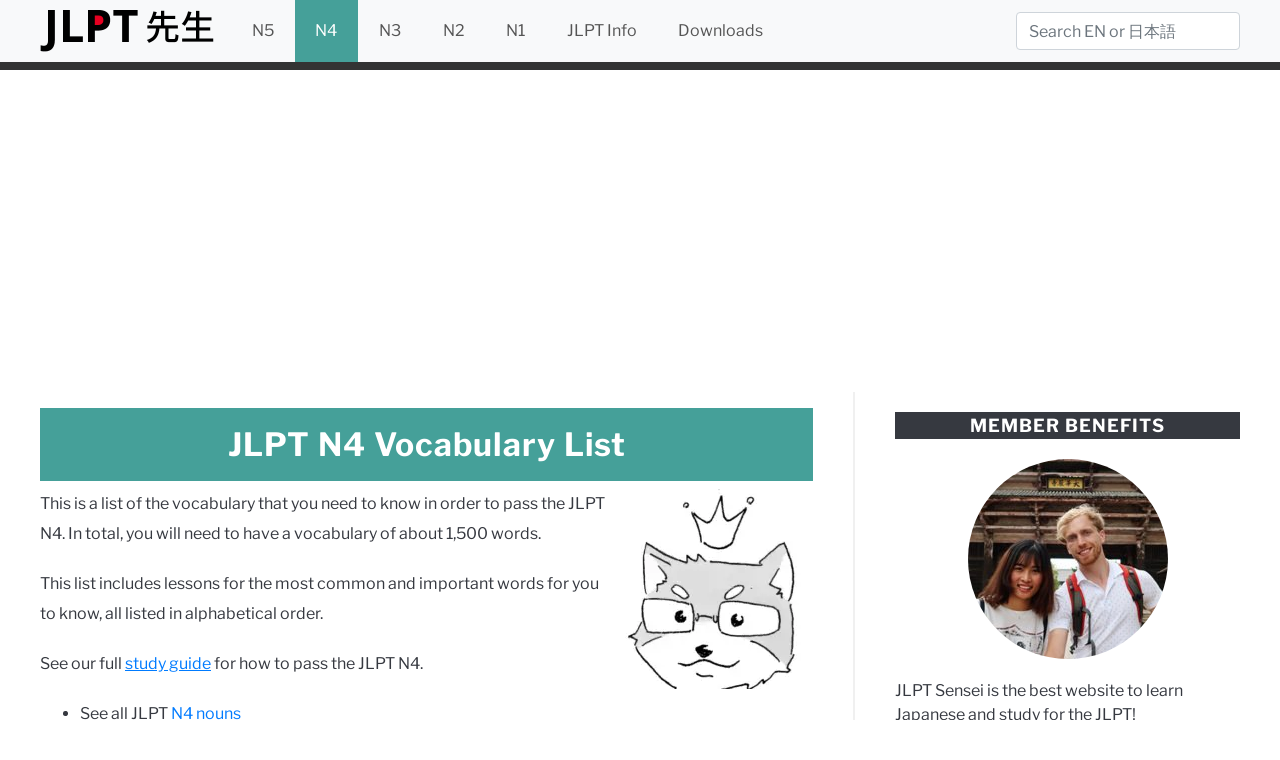

--- FILE ---
content_type: text/html; charset=UTF-8
request_url: https://jlptsensei.com/jlpt-n4-vocabulary-list/page/6/
body_size: 25423
content:
<!DOCTYPE html><!--[if lt IE 7]><html lang="en-US" class="no-js lt-ie9 lt-ie8 lt-ie7"><![endif]--><!--[if (IE 7)&amp;!(IEMobile)]><html lang="en-US" class="no-js lt-ie9 lt-ie8"><![endif]--><!--[if (IE 8)&amp;!(IEMobile)]><html lang="en-US" class="no-js lt-ie9"><![endif]--><!--[if gt IE 8]><!--><html lang="en-US" class="no-js"><!--<![endif]--><head><meta charset="utf-8"/>
<script>var __ezHttpConsent={setByCat:function(src,tagType,attributes,category,force,customSetScriptFn=null){var setScript=function(){if(force||window.ezTcfConsent[category]){if(typeof customSetScriptFn==='function'){customSetScriptFn();}else{var scriptElement=document.createElement(tagType);scriptElement.src=src;attributes.forEach(function(attr){for(var key in attr){if(attr.hasOwnProperty(key)){scriptElement.setAttribute(key,attr[key]);}}});var firstScript=document.getElementsByTagName(tagType)[0];firstScript.parentNode.insertBefore(scriptElement,firstScript);}}};if(force||(window.ezTcfConsent&&window.ezTcfConsent.loaded)){setScript();}else if(typeof getEzConsentData==="function"){getEzConsentData().then(function(ezTcfConsent){if(ezTcfConsent&&ezTcfConsent.loaded){setScript();}else{console.error("cannot get ez consent data");force=true;setScript();}});}else{force=true;setScript();console.error("getEzConsentData is not a function");}},};</script>
<script>var ezTcfConsent=window.ezTcfConsent?window.ezTcfConsent:{loaded:false,store_info:false,develop_and_improve_services:false,measure_ad_performance:false,measure_content_performance:false,select_basic_ads:false,create_ad_profile:false,select_personalized_ads:false,create_content_profile:false,select_personalized_content:false,understand_audiences:false,use_limited_data_to_select_content:false,};function getEzConsentData(){return new Promise(function(resolve){document.addEventListener("ezConsentEvent",function(event){var ezTcfConsent=event.detail.ezTcfConsent;resolve(ezTcfConsent);});});}</script>
<script>if(typeof _setEzCookies!=='function'){function _setEzCookies(ezConsentData){var cookies=window.ezCookieQueue;for(var i=0;i<cookies.length;i++){var cookie=cookies[i];if(ezConsentData&&ezConsentData.loaded&&ezConsentData[cookie.tcfCategory]){document.cookie=cookie.name+"="+cookie.value;}}}}
window.ezCookieQueue=window.ezCookieQueue||[];if(typeof addEzCookies!=='function'){function addEzCookies(arr){window.ezCookieQueue=[...window.ezCookieQueue,...arr];}}
addEzCookies([{name:"ezoab_121822",value:"mod40; Path=/; Domain=jlptsensei.com; Max-Age=7200",tcfCategory:"store_info",isEzoic:"true",},{name:"ezosuibasgeneris-1",value:"a249234b-5770-4875-7101-16c06de26c05; Path=/; Domain=jlptsensei.com; Expires=Wed, 11 Nov 2026 16:38:28 UTC; Secure; SameSite=None",tcfCategory:"understand_audiences",isEzoic:"true",}]);if(window.ezTcfConsent&&window.ezTcfConsent.loaded){_setEzCookies(window.ezTcfConsent);}else if(typeof getEzConsentData==="function"){getEzConsentData().then(function(ezTcfConsent){if(ezTcfConsent&&ezTcfConsent.loaded){_setEzCookies(window.ezTcfConsent);}else{console.error("cannot get ez consent data");_setEzCookies(window.ezTcfConsent);}});}else{console.error("getEzConsentData is not a function");_setEzCookies(window.ezTcfConsent);}</script><script type="text/javascript" data-ezscrex='false' data-cfasync='false'>window._ezaq = Object.assign({"edge_cache_status":13,"edge_response_time":17,"url":"https://jlptsensei.com/jlpt-n4-vocabulary-list/page/6/"}, typeof window._ezaq !== "undefined" ? window._ezaq : {});</script><script type="text/javascript" data-ezscrex='false' data-cfasync='false'>window._ezaq = Object.assign({"ab_test_id":"mod40"}, typeof window._ezaq !== "undefined" ? window._ezaq : {});window.__ez=window.__ez||{};window.__ez.tf={};</script><script type="text/javascript" data-ezscrex='false' data-cfasync='false'>window.ezDisableAds = true;</script>
<script data-ezscrex='false' data-cfasync='false' data-pagespeed-no-defer>var __ez=__ez||{};__ez.stms=Date.now();__ez.evt={};__ez.script={};__ez.ck=__ez.ck||{};__ez.template={};__ez.template.isOrig=true;window.__ezScriptHost="//www.ezojs.com";__ez.queue=__ez.queue||function(){var e=0,i=0,t=[],n=!1,o=[],r=[],s=!0,a=function(e,i,n,o,r,s,a){var l=arguments.length>7&&void 0!==arguments[7]?arguments[7]:window,d=this;this.name=e,this.funcName=i,this.parameters=null===n?null:w(n)?n:[n],this.isBlock=o,this.blockedBy=r,this.deleteWhenComplete=s,this.isError=!1,this.isComplete=!1,this.isInitialized=!1,this.proceedIfError=a,this.fWindow=l,this.isTimeDelay=!1,this.process=function(){f("... func = "+e),d.isInitialized=!0,d.isComplete=!0,f("... func.apply: "+e);var i=d.funcName.split("."),n=null,o=this.fWindow||window;i.length>3||(n=3===i.length?o[i[0]][i[1]][i[2]]:2===i.length?o[i[0]][i[1]]:o[d.funcName]),null!=n&&n.apply(null,this.parameters),!0===d.deleteWhenComplete&&delete t[e],!0===d.isBlock&&(f("----- F'D: "+d.name),m())}},l=function(e,i,t,n,o,r,s){var a=arguments.length>7&&void 0!==arguments[7]?arguments[7]:window,l=this;this.name=e,this.path=i,this.async=o,this.defer=r,this.isBlock=t,this.blockedBy=n,this.isInitialized=!1,this.isError=!1,this.isComplete=!1,this.proceedIfError=s,this.fWindow=a,this.isTimeDelay=!1,this.isPath=function(e){return"/"===e[0]&&"/"!==e[1]},this.getSrc=function(e){return void 0!==window.__ezScriptHost&&this.isPath(e)&&"banger.js"!==this.name?window.__ezScriptHost+e:e},this.process=function(){l.isInitialized=!0,f("... file = "+e);var i=this.fWindow?this.fWindow.document:document,t=i.createElement("script");t.src=this.getSrc(this.path),!0===o?t.async=!0:!0===r&&(t.defer=!0),t.onerror=function(){var e={url:window.location.href,name:l.name,path:l.path,user_agent:window.navigator.userAgent};"undefined"!=typeof _ezaq&&(e.pageview_id=_ezaq.page_view_id);var i=encodeURIComponent(JSON.stringify(e)),t=new XMLHttpRequest;t.open("GET","//g.ezoic.net/ezqlog?d="+i,!0),t.send(),f("----- ERR'D: "+l.name),l.isError=!0,!0===l.isBlock&&m()},t.onreadystatechange=t.onload=function(){var e=t.readyState;f("----- F'D: "+l.name),e&&!/loaded|complete/.test(e)||(l.isComplete=!0,!0===l.isBlock&&m())},i.getElementsByTagName("head")[0].appendChild(t)}},d=function(e,i){this.name=e,this.path="",this.async=!1,this.defer=!1,this.isBlock=!1,this.blockedBy=[],this.isInitialized=!0,this.isError=!1,this.isComplete=i,this.proceedIfError=!1,this.isTimeDelay=!1,this.process=function(){}};function c(e,i,n,s,a,d,c,u,f){var m=new l(e,i,n,s,a,d,c,f);!0===u?o[e]=m:r[e]=m,t[e]=m,h(m)}function h(e){!0!==u(e)&&0!=s&&e.process()}function u(e){if(!0===e.isTimeDelay&&!1===n)return f(e.name+" blocked = TIME DELAY!"),!0;if(w(e.blockedBy))for(var i=0;i<e.blockedBy.length;i++){var o=e.blockedBy[i];if(!1===t.hasOwnProperty(o))return f(e.name+" blocked = "+o),!0;if(!0===e.proceedIfError&&!0===t[o].isError)return!1;if(!1===t[o].isComplete)return f(e.name+" blocked = "+o),!0}return!1}function f(e){var i=window.location.href,t=new RegExp("[?&]ezq=([^&#]*)","i").exec(i);"1"===(t?t[1]:null)&&console.debug(e)}function m(){++e>200||(f("let's go"),p(o),p(r))}function p(e){for(var i in e)if(!1!==e.hasOwnProperty(i)){var t=e[i];!0===t.isComplete||u(t)||!0===t.isInitialized||!0===t.isError?!0===t.isError?f(t.name+": error"):!0===t.isComplete?f(t.name+": complete already"):!0===t.isInitialized&&f(t.name+": initialized already"):t.process()}}function w(e){return"[object Array]"==Object.prototype.toString.call(e)}return window.addEventListener("load",(function(){setTimeout((function(){n=!0,f("TDELAY -----"),m()}),5e3)}),!1),{addFile:c,addFileOnce:function(e,i,n,o,r,s,a,l,d){t[e]||c(e,i,n,o,r,s,a,l,d)},addDelayFile:function(e,i){var n=new l(e,i,!1,[],!1,!1,!0);n.isTimeDelay=!0,f(e+" ...  FILE! TDELAY"),r[e]=n,t[e]=n,h(n)},addFunc:function(e,n,s,l,d,c,u,f,m,p){!0===c&&(e=e+"_"+i++);var w=new a(e,n,s,l,d,u,f,p);!0===m?o[e]=w:r[e]=w,t[e]=w,h(w)},addDelayFunc:function(e,i,n){var o=new a(e,i,n,!1,[],!0,!0);o.isTimeDelay=!0,f(e+" ...  FUNCTION! TDELAY"),r[e]=o,t[e]=o,h(o)},items:t,processAll:m,setallowLoad:function(e){s=e},markLoaded:function(e){if(e&&0!==e.length){if(e in t){var i=t[e];!0===i.isComplete?f(i.name+" "+e+": error loaded duplicate"):(i.isComplete=!0,i.isInitialized=!0)}else t[e]=new d(e,!0);f("markLoaded dummyfile: "+t[e].name)}},logWhatsBlocked:function(){for(var e in t)!1!==t.hasOwnProperty(e)&&u(t[e])}}}();__ez.evt.add=function(e,t,n){e.addEventListener?e.addEventListener(t,n,!1):e.attachEvent?e.attachEvent("on"+t,n):e["on"+t]=n()},__ez.evt.remove=function(e,t,n){e.removeEventListener?e.removeEventListener(t,n,!1):e.detachEvent?e.detachEvent("on"+t,n):delete e["on"+t]};__ez.script.add=function(e){var t=document.createElement("script");t.src=e,t.async=!0,t.type="text/javascript",document.getElementsByTagName("head")[0].appendChild(t)};__ez.dot=__ez.dot||{};__ez.queue.addFileOnce('/detroitchicago/boise.js', '/detroitchicago/boise.js?gcb=195-3&cb=5', true, [], true, false, true, false);__ez.queue.addFileOnce('/parsonsmaize/abilene.js', '/parsonsmaize/abilene.js?gcb=195-3&cb=dc112bb7ea', true, [], true, false, true, false);__ez.queue.addFileOnce('/parsonsmaize/mulvane.js', '/parsonsmaize/mulvane.js?gcb=195-3&cb=e75e48eec0', true, ['/parsonsmaize/abilene.js'], true, false, true, false);__ez.queue.addFileOnce('/detroitchicago/birmingham.js', '/detroitchicago/birmingham.js?gcb=195-3&cb=539c47377c', true, ['/parsonsmaize/abilene.js'], true, false, true, false);</script>
<script type="text/javascript">var _ez_send_requests_through_ezoic = true;</script>
<script data-ezscrex="false" type="text/javascript" data-cfasync="false">window._ezaq = Object.assign({"ad_cache_level":0,"adpicker_placement_cnt":0,"ai_placeholder_cache_level":0,"ai_placeholder_placement_cnt":-1,"author":"Cruise Bogedin","domain":"jlptsensei.com","domain_id":121822,"ezcache_level":2,"ezcache_skip_code":0,"has_bad_image":0,"has_bad_words":0,"is_sitespeed":0,"lt_cache_level":0,"publish_date":"2015-03-05","response_size":152899,"response_size_orig":147017,"response_time_orig":2,"template_id":5,"url":"https://jlptsensei.com/jlpt-n4-vocabulary-list/page/6/","word_count":0,"worst_bad_word_level":0}, typeof window._ezaq !== "undefined" ? window._ezaq : {});__ez.queue.markLoaded('ezaqBaseReady');</script>
<script type='text/javascript' data-ezscrex='false' data-cfasync='false'>
window.ezAnalyticsStatic = true;
window._ez_send_requests_through_ezoic = true;
function analyticsAddScript(script) {
	var ezDynamic = document.createElement('script');
	ezDynamic.type = 'text/javascript';
	ezDynamic.innerHTML = script;
	document.head.appendChild(ezDynamic);
}
function getCookiesWithPrefix() {
    var allCookies = document.cookie.split(';');
    var cookiesWithPrefix = {};

    for (var i = 0; i < allCookies.length; i++) {
        var cookie = allCookies[i].trim();

        for (var j = 0; j < arguments.length; j++) {
            var prefix = arguments[j];
            if (cookie.indexOf(prefix) === 0) {
                var cookieParts = cookie.split('=');
                var cookieName = cookieParts[0];
                var cookieValue = cookieParts.slice(1).join('=');
                cookiesWithPrefix[cookieName] = decodeURIComponent(cookieValue);
                break; // Once matched, no need to check other prefixes
            }
        }
    }

    return cookiesWithPrefix;
}
function productAnalytics() {
	var d = {"pr":[6],"omd5":"654f11cadaf77b8a8ca714a7698115ac","nar":"risk score"};
	d.u = _ezaq.url;
	d.p = _ezaq.page_view_id;
	d.v = _ezaq.visit_uuid;
	d.ab = _ezaq.ab_test_id;
	d.e = JSON.stringify(_ezaq);
	d.ref = document.referrer;
	d.c = getCookiesWithPrefix('active_template', 'ez', 'lp_');
	if(typeof ez_utmParams !== 'undefined') {
		d.utm = ez_utmParams;
	}

	var dataText = JSON.stringify(d);
	var xhr = new XMLHttpRequest();
	xhr.open('POST','//g.ezoic.net/ezais/analytics?cb=1', true);
	xhr.onload = function () {
		if (xhr.status!=200) {
            return;
		}

        if(document.readyState !== 'loading') {
            analyticsAddScript(xhr.response);
            return;
        }

        var eventFunc = function() {
            if(document.readyState === 'loading') {
                return;
            }
            document.removeEventListener('readystatechange', eventFunc, false);
            analyticsAddScript(xhr.response);
        };

        document.addEventListener('readystatechange', eventFunc, false);
	};
	xhr.setRequestHeader('Content-Type','text/plain');
	xhr.send(dataText);
}
__ez.queue.addFunc("productAnalytics", "productAnalytics", null, true, ['ezaqBaseReady'], false, false, false, true);
</script><base href="https://jlptsensei.com/jlpt-n4-vocabulary-list/page/6/"/><meta http-equiv="Content-Language" content="en, en-us, jp"/><meta http-equiv="X-UA-Compatible" content="IE=edge"/><meta name="HandheldFriendly" content="True"/><meta name="MobileOptimized" content="320"/><meta name="viewport" content="width=device-width, initial-scale=1"/><title>JLPT N4 Vocabulary List – JLPTsensei.com</title><link rel="preconnect" href="https://fonts.gstatic.com/" crossorigin=""/><link rel="preconnect" href="https://fonts.googleapis.com"/><style type="text/css">@font-face {
 font-family: 'Alegreya';
 font-style: italic;
 font-weight: 400;
 font-display: swap;
 src: url(https://fonts.gstatic.com/s/alegreya/v27/4UaSrEBBsBhlBjvfkSLk3abBFkvpkARTPlbgv5qhmSA.ttf) format('truetype');
}
@font-face {
 font-family: 'Alegreya';
 font-style: italic;
 font-weight: 700;
 font-display: swap;
 src: url(https://fonts.gstatic.com/s/alegreya/v27/4UaSrEBBsBhlBjvfkSLk3abBFkvpkARTPlYHuJqhmSA.ttf) format('truetype');
}
@font-face {
 font-family: 'Alegreya';
 font-style: normal;
 font-weight: 400;
 font-display: swap;
 src: url(https://fonts.gstatic.com/s/alegreya/v27/4UacrEBBsBhlBjvfkQjt71kZfyBzPgNG9hU4-6qm.ttf) format('truetype');
}
@font-face {
 font-family: 'Alegreya';
 font-style: normal;
 font-weight: 700;
 font-display: swap;
 src: url(https://fonts.gstatic.com/s/alegreya/v27/4UacrEBBsBhlBjvfkQjt71kZfyBzPgNGERI4-6qm.ttf) format('truetype');
}
@font-face {
 font-family: 'Alegreya Sans';
 font-style: italic;
 font-weight: 400;
 font-display: swap;
 src: url(https://fonts.gstatic.com/s/alegreyasans/v21/5aUt9_-1phKLFgshYDvh6Vwt7V9dv21W.ttf) format('truetype');
}
@font-face {
 font-family: 'Alegreya Sans';
 font-style: italic;
 font-weight: 700;
 font-display: swap;
 src: url(https://fonts.gstatic.com/s/alegreyasans/v21/5aUo9_-1phKLFgshYDvh6Vwt7V9VBEhGiU9D.ttf) format('truetype');
}
@font-face {
 font-family: 'Alegreya Sans';
 font-style: normal;
 font-weight: 400;
 font-display: swap;
 src: url(https://fonts.gstatic.com/s/alegreyasans/v21/5aUz9_-1phKLFgshYDvh6Vwt7VptuA.ttf) format('truetype');
}
@font-face {
 font-family: 'Alegreya Sans';
 font-style: normal;
 font-weight: 700;
 font-display: swap;
 src: url(https://fonts.gstatic.com/s/alegreyasans/v21/5aUu9_-1phKLFgshYDvh6Vwt5eFIqEp2jg.ttf) format('truetype');
}
@font-face {
 font-family: 'Amatic SC';
 font-style: normal;
 font-weight: 400;
 font-display: swap;
 src: url(https://fonts.gstatic.com/s/amaticsc/v24/TUZyzwprpvBS1izr_vOECuSa.ttf) format('truetype');
}
@font-face {
 font-family: 'Amatic SC';
 font-style: normal;
 font-weight: 700;
 font-display: swap;
 src: url(https://fonts.gstatic.com/s/amaticsc/v24/TUZ3zwprpvBS1izr_vOMscGKfrUH.ttf) format('truetype');
}
@font-face {
 font-family: 'Anonymous Pro';
 font-style: italic;
 font-weight: 400;
 font-display: swap;
 src: url(https://fonts.gstatic.com/s/anonymouspro/v21/rP2fp2a15UIB7Un-bOeISG3pHl4G9wn8.ttf) format('truetype');
}
@font-face {
 font-family: 'Anonymous Pro';
 font-style: italic;
 font-weight: 700;
 font-display: swap;
 src: url(https://fonts.gstatic.com/s/anonymouspro/v21/rP2ap2a15UIB7Un-bOeISG3pHl4OTCzs74uz.ttf) format('truetype');
}
@font-face {
 font-family: 'Anonymous Pro';
 font-style: normal;
 font-weight: 400;
 font-display: swap;
 src: url(https://fonts.gstatic.com/s/anonymouspro/v21/rP2Bp2a15UIB7Un-bOeISG3pHls28A.ttf) format('truetype');
}
@font-face {
 font-family: 'Anonymous Pro';
 font-style: normal;
 font-weight: 700;
 font-display: swap;
 src: url(https://fonts.gstatic.com/s/anonymouspro/v21/rP2cp2a15UIB7Un-bOeISG3pFuAT4C7c6A.ttf) format('truetype');
}
@font-face {
 font-family: 'Architects Daughter';
 font-style: normal;
 font-weight: 400;
 font-display: swap;
 src: url(https://fonts.gstatic.com/s/architectsdaughter/v18/KtkxAKiDZI_td1Lkx62xHZHDtgO_Y-bvTYlg5g.ttf) format('truetype');
}
@font-face {
 font-family: 'Archivo';
 font-style: italic;
 font-weight: 400;
 font-stretch: normal;
 font-display: swap;
 src: url(https://fonts.gstatic.com/s/archivo/v16/k3k8o8UDI-1M0wlSfdzyIEkpwTM29hr-8mTYIRyOSVz60_PG_HCBsydrD0o.ttf) format('truetype');
}
@font-face {
 font-family: 'Archivo';
 font-style: italic;
 font-weight: 700;
 font-stretch: normal;
 font-display: swap;
 src: url(https://fonts.gstatic.com/s/archivo/v16/k3k8o8UDI-1M0wlSfdzyIEkpwTM29hr-8mTYIRyOSVz60_PG_HBmtCdrD0o.ttf) format('truetype');
}
@font-face {
 font-family: 'Archivo';
 font-style: normal;
 font-weight: 400;
 font-stretch: normal;
 font-display: swap;
 src: url(https://fonts.gstatic.com/s/archivo/v16/k3k6o8UDI-1M0wlSV9XAw6lQkqWY8Q82sJaRE-NWIDdgffTTNDNZ9xds.ttf) format('truetype');
}
@font-face {
 font-family: 'Archivo';
 font-style: normal;
 font-weight: 700;
 font-stretch: normal;
 font-display: swap;
 src: url(https://fonts.gstatic.com/s/archivo/v16/k3k6o8UDI-1M0wlSV9XAw6lQkqWY8Q82sJaRE-NWIDdgffTT0zRZ9xds.ttf) format('truetype');
}
@font-face {
 font-family: 'Archivo Narrow';
 font-style: italic;
 font-weight: 400;
 font-display: swap;
 src: url(https://fonts.gstatic.com/s/archivonarrow/v22/tss7ApVBdCYD5Q7hcxTE1ArZ0bb1k3JSLwe1hB965BJi50muPCU.ttf) format('truetype');
}
@font-face {
 font-family: 'Archivo Narrow';
 font-style: italic;
 font-weight: 700;
 font-display: swap;
 src: url(https://fonts.gstatic.com/s/archivonarrow/v22/tss7ApVBdCYD5Q7hcxTE1ArZ0bb1k3JSLwe1hB965BKF4EmuPCU.ttf) format('truetype');
}
@font-face {
 font-family: 'Archivo Narrow';
 font-style: normal;
 font-weight: 400;
 font-display: swap;
 src: url(https://fonts.gstatic.com/s/archivonarrow/v22/tss5ApVBdCYD5Q7hcxTE1ArZ0Zz8oY2KRmwvKhhvLFG6o3mp.ttf) format('truetype');
}
@font-face {
 font-family: 'Archivo Narrow';
 font-style: normal;
 font-weight: 700;
 font-display: swap;
 src: url(https://fonts.gstatic.com/s/archivonarrow/v22/tss5ApVBdCYD5Q7hcxTE1ArZ0Zz8oY2KRmwvKhhvy1a6o3mp.ttf) format('truetype');
}
@font-face {
 font-family: 'Asap';
 font-style: italic;
 font-weight: 400;
 font-display: swap;
 src: url(https://fonts.gstatic.com/s/asap/v22/KFO7CniXp96ayz4E7kS706qGLdTylUANa3yUAQ.ttf) format('truetype');
}
@font-face {
 font-family: 'Asap';
 font-style: italic;
 font-weight: 700;
 font-display: swap;
 src: url(https://fonts.gstatic.com/s/asap/v22/KFO7CniXp96ayz4E7kS706qGLdTylacKa3yUAQ.ttf) format('truetype');
}
@font-face {
 font-family: 'Asap';
 font-style: normal;
 font-weight: 400;
 font-display: swap;
 src: url(https://fonts.gstatic.com/s/asap/v22/KFO9CniXp96a4Tc2EZzSuDAoKsE61phJW3s.ttf) format('truetype');
}
@font-face {
 font-family: 'Asap';
 font-style: normal;
 font-weight: 700;
 font-display: swap;
 src: url(https://fonts.gstatic.com/s/asap/v22/KFO9CniXp96a4Tc2EZzSuDAoKsHd0ZhJW3s.ttf) format('truetype');
}
@font-face {
 font-family: 'Barlow';
 font-style: italic;
 font-weight: 400;
 font-display: swap;
 src: url(https://fonts.gstatic.com/s/barlow/v12/7cHrv4kjgoGqM7E_Cfs7wHo.ttf) format('truetype');
}
@font-face {
 font-family: 'Barlow';
 font-style: italic;
 font-weight: 700;
 font-display: swap;
 src: url(https://fonts.gstatic.com/s/barlow/v12/7cHsv4kjgoGqM7E_CfOA5WouvT8.ttf) format('truetype');
}
@font-face {
 font-family: 'Barlow';
 font-style: normal;
 font-weight: 400;
 font-display: swap;
 src: url(https://fonts.gstatic.com/s/barlow/v12/7cHpv4kjgoGqM7E_DMs8.ttf) format('truetype');
}
@font-face {
 font-family: 'Barlow';
 font-style: normal;
 font-weight: 700;
 font-display: swap;
 src: url(https://fonts.gstatic.com/s/barlow/v12/7cHqv4kjgoGqM7E3t-4s51op.ttf) format('truetype');
}
@font-face {
 font-family: 'BioRhyme';
 font-style: normal;
 font-weight: 400;
 font-display: swap;
 src: url(https://fonts.gstatic.com/s/biorhyme/v12/1cXwaULHBpDMsHYW_ExBr1E.ttf) format('truetype');
}
@font-face {
 font-family: 'BioRhyme';
 font-style: normal;
 font-weight: 700;
 font-display: swap;
 src: url(https://fonts.gstatic.com/s/biorhyme/v12/1cX3aULHBpDMsHYW_ET6ikGHocA.ttf) format('truetype');
}
@font-face {
 font-family: 'Bonbon';
 font-style: normal;
 font-weight: 400;
 font-display: swap;
 src: url(https://fonts.gstatic.com/s/bonbon/v26/0FlVVPeVlFec4eePdzsE.ttf) format('truetype');
}
@font-face {
 font-family: 'Cabin';
 font-style: italic;
 font-weight: 400;
 font-stretch: normal;
 font-display: swap;
 src: url(https://fonts.gstatic.com/s/cabin/v24/u-4V0qWljRw-Pd815fNqc8T_wAFcX-c37MPiNYlWniJ2hJXHx_KVxUbq.ttf) format('truetype');
}
@font-face {
 font-family: 'Cabin';
 font-style: italic;
 font-weight: 700;
 font-stretch: normal;
 font-display: swap;
 src: url(https://fonts.gstatic.com/s/cabin/v24/u-4V0qWljRw-Pd815fNqc8T_wAFcX-c37MPiNYlWniJ2hJXHIPWVxUbq.ttf) format('truetype');
}
@font-face {
 font-family: 'Cabin';
 font-style: normal;
 font-weight: 400;
 font-stretch: normal;
 font-display: swap;
 src: url(https://fonts.gstatic.com/s/cabin/v24/u-4X0qWljRw-PfU81xCKCpdpbgZJl6XFpfEd7eA9BIxxkV2EH7alwg.ttf) format('truetype');
}
@font-face {
 font-family: 'Cabin';
 font-style: normal;
 font-weight: 700;
 font-stretch: normal;
 font-display: swap;
 src: url(https://fonts.gstatic.com/s/cabin/v24/u-4X0qWljRw-PfU81xCKCpdpbgZJl6XFpfEd7eA9BIxxkbqDH7alwg.ttf) format('truetype');
}
@font-face {
 font-family: 'Cairo';
 font-style: normal;
 font-weight: 400;
 font-display: swap;
 src: url(https://fonts.gstatic.com/s/cairo/v18/SLXVc1nY6HkvangtZmpcWmhzfH5lWWgcRiyX.ttf) format('truetype');
}
@font-face {
 font-family: 'Cairo';
 font-style: normal;
 font-weight: 700;
 font-display: swap;
 src: url(https://fonts.gstatic.com/s/cairo/v18/SLXVc1nY6HkvangtZmpcWmhzfH5lvm8cRiyX.ttf) format('truetype');
}
@font-face {
 font-family: 'Cardo';
 font-style: italic;
 font-weight: 400;
 font-display: swap;
 src: url(https://fonts.gstatic.com/s/cardo/v19/wlpxgwjKBV1pqhv97IMx2Q.ttf) format('truetype');
}
@font-face {
 font-family: 'Cardo';
 font-style: normal;
 font-weight: 400;
 font-display: swap;
 src: url(https://fonts.gstatic.com/s/cardo/v19/wlp_gwjKBV1pqhv43IQ.ttf) format('truetype');
}
@font-face {
 font-family: 'Cardo';
 font-style: normal;
 font-weight: 700;
 font-display: swap;
 src: url(https://fonts.gstatic.com/s/cardo/v19/wlpygwjKBV1pqhND-ZQW-WY.ttf) format('truetype');
}
@font-face {
 font-family: 'Chivo';
 font-style: italic;
 font-weight: 400;
 font-display: swap;
 src: url(https://fonts.gstatic.com/s/chivo/v17/va9G4kzIxd1KFrBtceFfkA.ttf) format('truetype');
}
@font-face {
 font-family: 'Chivo';
 font-style: italic;
 font-weight: 700;
 font-display: swap;
 src: url(https://fonts.gstatic.com/s/chivo/v17/va9D4kzIxd1KFrBteVp6gK_uQQ.ttf) format('truetype');
}
@font-face {
 font-family: 'Chivo';
 font-style: normal;
 font-weight: 400;
 font-display: swap;
 src: url(https://fonts.gstatic.com/s/chivo/v17/va9I4kzIxd1KFrBoQeY.ttf) format('truetype');
}
@font-face {
 font-family: 'Chivo';
 font-style: normal;
 font-weight: 700;
 font-display: swap;
 src: url(https://fonts.gstatic.com/s/chivo/v17/va9F4kzIxd1KFrjTZPZ4sKg.ttf) format('truetype');
}
@font-face {
 font-family: 'Concert One';
 font-style: normal;
 font-weight: 400;
 font-display: swap;
 src: url(https://fonts.gstatic.com/s/concertone/v17/VEM1Ro9xs5PjtzCu-srDqSTijPs.ttf) format('truetype');
}
@font-face {
 font-family: 'Cormorant';
 font-style: italic;
 font-weight: 400;
 font-display: swap;
 src: url(https://fonts.gstatic.com/s/cormorant/v16/H4cjBXOCl9bbnla_nHIq6qu_oqY.ttf) format('truetype');
}
@font-face {
 font-family: 'Cormorant';
 font-style: italic;
 font-weight: 700;
 font-display: swap;
 src: url(https://fonts.gstatic.com/s/cormorant/v16/H4c-BXOCl9bbnla_nHIq6qMEh7axSzA.ttf) format('truetype');
}
@font-face {
 font-family: 'Cormorant';
 font-style: normal;
 font-weight: 400;
 font-display: swap;
 src: url(https://fonts.gstatic.com/s/cormorant/v16/H4clBXOCl9bbnla_nHIq75u4.ttf) format('truetype');
}
@font-face {
 font-family: 'Cormorant';
 font-style: normal;
 font-weight: 700;
 font-display: swap;
 src: url(https://fonts.gstatic.com/s/cormorant/v16/H4cgBXOCl9bbnla_nHIiVL6ohYa2.ttf) format('truetype');
}
@font-face {
 font-family: 'Crimson Text';
 font-style: italic;
 font-weight: 400;
 font-display: swap;
 src: url(https://fonts.gstatic.com/s/crimsontext/v19/wlpogwHKFkZgtmSR3NB0oRJfajhRK_M.ttf) format('truetype');
}
@font-face {
 font-family: 'Crimson Text';
 font-style: italic;
 font-weight: 700;
 font-display: swap;
 src: url(https://fonts.gstatic.com/s/crimsontext/v19/wlprgwHKFkZgtmSR3NB0oRJfajDqDuNS_LA.ttf) format('truetype');
}
@font-face {
 font-family: 'Crimson Text';
 font-style: normal;
 font-weight: 400;
 font-display: swap;
 src: url(https://fonts.gstatic.com/s/crimsontext/v19/wlp2gwHKFkZgtmSR3NB0oRJfbwhW.ttf) format('truetype');
}
@font-face {
 font-family: 'Crimson Text';
 font-style: normal;
 font-weight: 700;
 font-display: swap;
 src: url(https://fonts.gstatic.com/s/crimsontext/v19/wlppgwHKFkZgtmSR3NB0oRJX1C1GDNNV.ttf) format('truetype');
}
@font-face {
 font-family: 'Eczar';
 font-style: normal;
 font-weight: 400;
 font-display: swap;
 src: url(https://fonts.gstatic.com/s/eczar/v16/BXR2vF3Pi-DLmxcpJB-qbNTyTMDXHd6mrjgR.ttf) format('truetype');
}
@font-face {
 font-family: 'Eczar';
 font-style: normal;
 font-weight: 700;
 font-display: swap;
 src: url(https://fonts.gstatic.com/s/eczar/v16/BXR2vF3Pi-DLmxcpJB-qbNTyTMDX-tmmrjgR.ttf) format('truetype');
}
@font-face {
 font-family: 'Exo 2';
 font-style: italic;
 font-weight: 400;
 font-display: swap;
 src: url(https://fonts.gstatic.com/s/exo2/v19/7cH3v4okm5zmbtYtMeA0FKq0Jjg2drF0feC9hpo.ttf) format('truetype');
}
@font-face {
 font-family: 'Exo 2';
 font-style: italic;
 font-weight: 700;
 font-display: swap;
 src: url(https://fonts.gstatic.com/s/exo2/v19/7cH3v4okm5zmbtYtMeA0FKq0Jjg2drGTeuC9hpo.ttf) format('truetype');
}
@font-face {
 font-family: 'Exo 2';
 font-style: normal;
 font-weight: 400;
 font-display: swap;
 src: url(https://fonts.gstatic.com/s/exo2/v19/7cH1v4okm5zmbvwkAx_sfcEuiD8jvvKsOdC6.ttf) format('truetype');
}
@font-face {
 font-family: 'Exo 2';
 font-style: normal;
 font-weight: 700;
 font-display: swap;
 src: url(https://fonts.gstatic.com/s/exo2/v19/7cH1v4okm5zmbvwkAx_sfcEuiD8jWfWsOdC6.ttf) format('truetype');
}
@font-face {
 font-family: 'Fira Sans';
 font-style: italic;
 font-weight: 400;
 font-display: swap;
 src: url(https://fonts.gstatic.com/s/firasans/v16/va9C4kDNxMZdWfMOD5VvkrjJYTc.ttf) format('truetype');
}
@font-face {
 font-family: 'Fira Sans';
 font-style: italic;
 font-weight: 700;
 font-display: swap;
 src: url(https://fonts.gstatic.com/s/firasans/v16/va9f4kDNxMZdWfMOD5VvkrByRCf4VFw.ttf) format('truetype');
}
@font-face {
 font-family: 'Fira Sans';
 font-style: normal;
 font-weight: 400;
 font-display: swap;
 src: url(https://fonts.gstatic.com/s/firasans/v16/va9E4kDNxMZdWfMOD5Vvl4jO.ttf) format('truetype');
}
@font-face {
 font-family: 'Fira Sans';
 font-style: normal;
 font-weight: 700;
 font-display: swap;
 src: url(https://fonts.gstatic.com/s/firasans/v16/va9B4kDNxMZdWfMOD5VnLK3eRhf_.ttf) format('truetype');
}
@font-face {
 font-family: 'Fjalla One';
 font-style: normal;
 font-weight: 400;
 font-display: swap;
 src: url(https://fonts.gstatic.com/s/fjallaone/v13/Yq6R-LCAWCX3-6Ky7FAFrOF6lw.ttf) format('truetype');
}
@font-face {
 font-family: 'Frank Ruhl Libre';
 font-style: normal;
 font-weight: 400;
 font-display: swap;
 src: url(https://fonts.gstatic.com/s/frankruhllibre/v12/j8_w6_fAw7jrcalD7oKYNX0QfAnPW7Dl5A.ttf) format('truetype');
}
@font-face {
 font-family: 'Frank Ruhl Libre';
 font-style: normal;
 font-weight: 700;
 font-display: swap;
 src: url(https://fonts.gstatic.com/s/frankruhllibre/v12/j8_36_fAw7jrcalD7oKYNX0QfAnPUwvA9JfGgQ.ttf) format('truetype');
}
@font-face {
 font-family: 'Great Vibes';
 font-style: normal;
 font-weight: 400;
 font-display: swap;
 src: url(https://fonts.gstatic.com/s/greatvibes/v14/RWmMoKWR9v4ksMfaWd_JN9XFiaE.ttf) format('truetype');
}
@font-face {
 font-family: 'Heebo';
 font-style: normal;
 font-weight: 400;
 font-display: swap;
 src: url(https://fonts.gstatic.com/s/heebo/v20/NGSpv5_NC0k9P_v6ZUCbLRAHxK1EiSysdUmj.ttf) format('truetype');
}
@font-face {
 font-family: 'Heebo';
 font-style: normal;
 font-weight: 700;
 font-display: swap;
 src: url(https://fonts.gstatic.com/s/heebo/v20/NGSpv5_NC0k9P_v6ZUCbLRAHxK1EbiusdUmj.ttf) format('truetype');
}
@font-face {
 font-family: 'Inconsolata';
 font-style: normal;
 font-weight: 400;
 font-stretch: normal;
 font-display: swap;
 src: url(https://fonts.gstatic.com/s/inconsolata/v30/QldgNThLqRwH-OJ1UHjlKENVzkWGVkL3GZQmAwLYxYWI2qfdm7Lpp4U8WR32kg.ttf) format('truetype');
}
@font-face {
 font-family: 'Inconsolata';
 font-style: normal;
 font-weight: 700;
 font-stretch: normal;
 font-display: swap;
 src: url(https://fonts.gstatic.com/s/inconsolata/v30/QldgNThLqRwH-OJ1UHjlKENVzkWGVkL3GZQmAwLYxYWI2qfdm7Lpp2I7WR32kg.ttf) format('truetype');
}
@font-face {
 font-family: 'Indie Flower';
 font-style: normal;
 font-weight: 400;
 font-display: swap;
 src: url(https://fonts.gstatic.com/s/indieflower/v17/m8JVjfNVeKWVnh3QMuKkFcZVaUuC.ttf) format('truetype');
}
@font-face {
 font-family: 'Inknut Antiqua';
 font-style: normal;
 font-weight: 400;
 font-display: swap;
 src: url(https://fonts.gstatic.com/s/inknutantiqua/v14/Y4GSYax7VC4ot_qNB4nYpBdaKUUE4Jg.ttf) format('truetype');
}
@font-face {
 font-family: 'Inknut Antiqua';
 font-style: normal;
 font-weight: 700;
 font-display: swap;
 src: url(https://fonts.gstatic.com/s/inknutantiqua/v14/Y4GRYax7VC4ot_qNB4nYpBdaKU2_xYj-Zh4.ttf) format('truetype');
}
@font-face {
 font-family: 'Inter';
 font-style: normal;
 font-weight: 400;
 font-display: swap;
 src: url(https://fonts.gstatic.com/s/inter/v11/UcCO3FwrK3iLTeHuS_fvQtMwCp50KnMw2boKoduKmMEVuLyfAZ9hjQ.ttf) format('truetype');
}
@font-face {
 font-family: 'Inter';
 font-style: normal;
 font-weight: 700;
 font-display: swap;
 src: url(https://fonts.gstatic.com/s/inter/v11/UcCO3FwrK3iLTeHuS_fvQtMwCp50KnMw2boKoduKmMEVuFuYAZ9hjQ.ttf) format('truetype');
}
@font-face {
 font-family: 'Karla';
 font-style: italic;
 font-weight: 400;
 font-display: swap;
 src: url(https://fonts.gstatic.com/s/karla/v22/qkBKXvYC6trAT7RQNNK2EG7SIwPWMNlCV3lIb7Y.ttf) format('truetype');
}
@font-face {
 font-family: 'Karla';
 font-style: italic;
 font-weight: 700;
 font-display: swap;
 src: url(https://fonts.gstatic.com/s/karla/v22/qkBKXvYC6trAT7RQNNK2EG7SIwPWMNmlUHlIb7Y.ttf) format('truetype');
}
@font-face {
 font-family: 'Karla';
 font-style: normal;
 font-weight: 400;
 font-display: swap;
 src: url(https://fonts.gstatic.com/s/karla/v22/qkBIXvYC6trAT55ZBi1ueQVIjQTD-JqaE0lP.ttf) format('truetype');
}
@font-face {
 font-family: 'Karla';
 font-style: normal;
 font-weight: 700;
 font-display: swap;
 src: url(https://fonts.gstatic.com/s/karla/v22/qkBIXvYC6trAT55ZBi1ueQVIjQTDH52aE0lP.ttf) format('truetype');
}
@font-face {
 font-family: 'Libre Baskerville';
 font-style: italic;
 font-weight: 400;
 font-display: swap;
 src: url(https://fonts.gstatic.com/s/librebaskerville/v14/kmKhZrc3Hgbbcjq75U4uslyuy4kn0qNcWxEQCQ.ttf) format('truetype');
}
@font-face {
 font-family: 'Libre Baskerville';
 font-style: normal;
 font-weight: 400;
 font-display: swap;
 src: url(https://fonts.gstatic.com/s/librebaskerville/v14/kmKnZrc3Hgbbcjq75U4uslyuy4kn0qNZaxY.ttf) format('truetype');
}
@font-face {
 font-family: 'Libre Baskerville';
 font-style: normal;
 font-weight: 700;
 font-display: swap;
 src: url(https://fonts.gstatic.com/s/librebaskerville/v14/kmKiZrc3Hgbbcjq75U4uslyuy4kn0qviTgY3KcU.ttf) format('truetype');
}
@font-face {
 font-family: 'Libre Franklin';
 font-style: italic;
 font-weight: 400;
 font-display: swap;
 src: url(https://fonts.gstatic.com/s/librefranklin/v12/jizMREVItHgc8qDIbSTKq4XkRiUawTk7f45UM9y05oZ8RODLR-M.ttf) format('truetype');
}
@font-face {
 font-family: 'Libre Franklin';
 font-style: italic;
 font-weight: 700;
 font-display: swap;
 src: url(https://fonts.gstatic.com/s/librefranklin/v12/jizMREVItHgc8qDIbSTKq4XkRiUawTk7f45UM9y05oabQ-DLR-M.ttf) format('truetype');
}
@font-face {
 font-family: 'Libre Franklin';
 font-style: normal;
 font-weight: 400;
 font-display: swap;
 src: url(https://fonts.gstatic.com/s/librefranklin/v12/jizOREVItHgc8qDIbSTKq4XkRg8T88bjFuXOnduhLsWkANDM.ttf) format('truetype');
}
@font-face {
 font-family: 'Libre Franklin';
 font-style: normal;
 font-weight: 700;
 font-display: swap;
 src: url(https://fonts.gstatic.com/s/librefranklin/v12/jizOREVItHgc8qDIbSTKq4XkRg8T88bjFuXOnduhycKkANDM.ttf) format('truetype');
}
@font-face {
 font-family: 'Montserrat';
 font-style: italic;
 font-weight: 400;
 font-display: swap;
 src: url(https://fonts.gstatic.com/s/montserrat/v24/JTUFjIg1_i6t8kCHKm459Wx7xQYXK0vOoz6jq6R9WXh0ow.ttf) format('truetype');
}
@font-face {
 font-family: 'Montserrat';
 font-style: italic;
 font-weight: 700;
 font-display: swap;
 src: url(https://fonts.gstatic.com/s/montserrat/v24/JTUFjIg1_i6t8kCHKm459Wx7xQYXK0vOoz6jq0N6WXh0ow.ttf) format('truetype');
}
@font-face {
 font-family: 'Montserrat';
 font-style: normal;
 font-weight: 400;
 font-display: swap;
 src: url(https://fonts.gstatic.com/s/montserrat/v24/JTUHjIg1_i6t8kCHKm4532VJOt5-QNFgpCtr6Hw5aX8.ttf) format('truetype');
}
@font-face {
 font-family: 'Montserrat';
 font-style: normal;
 font-weight: 700;
 font-display: swap;
 src: url(https://fonts.gstatic.com/s/montserrat/v24/JTUHjIg1_i6t8kCHKm4532VJOt5-QNFgpCuM73w5aX8.ttf) format('truetype');
}
@font-face {
 font-family: 'Neuton';
 font-style: italic;
 font-weight: 400;
 font-display: swap;
 src: url(https://fonts.gstatic.com/s/neuton/v18/UMBRrPtMoH62xUZCyrg4Wio.ttf) format('truetype');
}
@font-face {
 font-family: 'Neuton';
 font-style: normal;
 font-weight: 400;
 font-display: swap;
 src: url(https://fonts.gstatic.com/s/neuton/v18/UMBTrPtMoH62xUZCz4g_.ttf) format('truetype');
}
@font-face {
 font-family: 'Neuton';
 font-style: normal;
 font-weight: 700;
 font-display: swap;
 src: url(https://fonts.gstatic.com/s/neuton/v18/UMBQrPtMoH62xUZKdK0vfQr9.ttf) format('truetype');
}
@font-face {
 font-family: 'Notable';
 font-style: normal;
 font-weight: 400;
 font-display: swap;
 src: url(https://fonts.gstatic.com/s/notable/v14/gNMEW3N_SIqx-WX9yHQiEA.ttf) format('truetype');
}
@font-face {
 font-family: 'Nothing You Could Do';
 font-style: normal;
 font-weight: 400;
 font-display: swap;
 src: url(https://fonts.gstatic.com/s/nothingyoucoulddo/v15/oY1B8fbBpaP5OX3DtrRYf_Q2BPB1SnfZb3OOnV4.ttf) format('truetype');
}
@font-face {
 font-family: 'Noto Sans';
 font-style: italic;
 font-weight: 400;
 font-display: swap;
 src: url(https://fonts.gstatic.com/s/notosans/v27/o-0OIpQlx3QUlC5A4PNr4ARCQ_w.ttf) format('truetype');
}
@font-face {
 font-family: 'Noto Sans';
 font-style: italic;
 font-weight: 700;
 font-display: swap;
 src: url(https://fonts.gstatic.com/s/notosans/v27/o-0TIpQlx3QUlC5A4PNr4Az5ZuyDzWg.ttf) format('truetype');
}
@font-face {
 font-family: 'Noto Sans';
 font-style: normal;
 font-weight: 400;
 font-display: swap;
 src: url(https://fonts.gstatic.com/s/notosans/v27/o-0IIpQlx3QUlC5A4PNr5TRF.ttf) format('truetype');
}
@font-face {
 font-family: 'Noto Sans';
 font-style: normal;
 font-weight: 700;
 font-display: swap;
 src: url(https://fonts.gstatic.com/s/notosans/v27/o-0NIpQlx3QUlC5A4PNjXhFVZNyE.ttf) format('truetype');
}
@font-face {
 font-family: 'Nunito';
 font-style: italic;
 font-weight: 400;
 font-display: swap;
 src: url(https://fonts.gstatic.com/s/nunito/v24/XRXK3I6Li01BKofIMPyPbj8d7IEAGXNirXAHjabf.ttf) format('truetype');
}
@font-face {
 font-family: 'Nunito';
 font-style: italic;
 font-weight: 700;
 font-display: swap;
 src: url(https://fonts.gstatic.com/s/nunito/v24/XRXK3I6Li01BKofIMPyPbj8d7IEAGXNiSncHjabf.ttf) format('truetype');
}
@font-face {
 font-family: 'Nunito';
 font-style: normal;
 font-weight: 400;
 font-display: swap;
 src: url(https://fonts.gstatic.com/s/nunito/v24/XRXI3I6Li01BKofiOc5wtlZ2di8HDLshdTQ3ig.ttf) format('truetype');
}
@font-face {
 font-family: 'Nunito';
 font-style: normal;
 font-weight: 700;
 font-display: swap;
 src: url(https://fonts.gstatic.com/s/nunito/v24/XRXI3I6Li01BKofiOc5wtlZ2di8HDFwmdTQ3ig.ttf) format('truetype');
}
@font-face {
 font-family: 'Old Standard TT';
 font-style: italic;
 font-weight: 400;
 font-display: swap;
 src: url(https://fonts.gstatic.com/s/oldstandardtt/v18/MwQsbh3o1vLImiwAVvYawgcf2eVer2q6bHY.ttf) format('truetype');
}
@font-face {
 font-family: 'Old Standard TT';
 font-style: normal;
 font-weight: 400;
 font-display: swap;
 src: url(https://fonts.gstatic.com/s/oldstandardtt/v18/MwQubh3o1vLImiwAVvYawgcf2eVeqlq9.ttf) format('truetype');
}
@font-face {
 font-family: 'Old Standard TT';
 font-style: normal;
 font-weight: 700;
 font-display: swap;
 src: url(https://fonts.gstatic.com/s/oldstandardtt/v18/MwQrbh3o1vLImiwAVvYawgcf2eVWEX-tS1Za.ttf) format('truetype');
}
@font-face {
 font-family: 'Oxygen';
 font-style: normal;
 font-weight: 400;
 font-display: swap;
 src: url(https://fonts.gstatic.com/s/oxygen/v15/2sDfZG1Wl4LcnbuKjk0j.ttf) format('truetype');
}
@font-face {
 font-family: 'Oxygen';
 font-style: normal;
 font-weight: 700;
 font-display: swap;
 src: url(https://fonts.gstatic.com/s/oxygen/v15/2sDcZG1Wl4LcnbuCNWgzaGW8.ttf) format('truetype');
}
@font-face {
 font-family: 'PT Sans';
 font-style: italic;
 font-weight: 400;
 font-display: swap;
 src: url(https://fonts.gstatic.com/s/ptsans/v17/jizYRExUiTo99u79D0e0x8mN.ttf) format('truetype');
}
@font-face {
 font-family: 'PT Sans';
 font-style: italic;
 font-weight: 700;
 font-display: swap;
 src: url(https://fonts.gstatic.com/s/ptsans/v17/jizdRExUiTo99u79D0e8fOydLxUY.ttf) format('truetype');
}
@font-face {
 font-family: 'PT Sans';
 font-style: normal;
 font-weight: 400;
 font-display: swap;
 src: url(https://fonts.gstatic.com/s/ptsans/v17/jizaRExUiTo99u79D0KEwA.ttf) format('truetype');
}
@font-face {
 font-family: 'PT Sans';
 font-style: normal;
 font-weight: 700;
 font-display: swap;
 src: url(https://fonts.gstatic.com/s/ptsans/v17/jizfRExUiTo99u79B_mh0O6tKA.ttf) format('truetype');
}
@font-face {
 font-family: 'PT Serif';
 font-style: italic;
 font-weight: 400;
 font-display: swap;
 src: url(https://fonts.gstatic.com/s/ptserif/v17/EJRTQgYoZZY2vCFuvAFT_r21dw.ttf) format('truetype');
}
@font-face {
 font-family: 'PT Serif';
 font-style: italic;
 font-weight: 700;
 font-display: swap;
 src: url(https://fonts.gstatic.com/s/ptserif/v17/EJRQQgYoZZY2vCFuvAFT9gaQZynfpQ.ttf) format('truetype');
}
@font-face {
 font-family: 'PT Serif';
 font-style: normal;
 font-weight: 400;
 font-display: swap;
 src: url(https://fonts.gstatic.com/s/ptserif/v17/EJRVQgYoZZY2vCFuvAFWzro.ttf) format('truetype');
}
@font-face {
 font-family: 'PT Serif';
 font-style: normal;
 font-weight: 700;
 font-display: swap;
 src: url(https://fonts.gstatic.com/s/ptserif/v17/EJRSQgYoZZY2vCFuvAnt66qSVy4.ttf) format('truetype');
}
@font-face {
 font-family: 'Pacifico';
 font-style: normal;
 font-weight: 400;
 font-display: swap;
 src: url(https://fonts.gstatic.com/s/pacifico/v22/FwZY7-Qmy14u9lezJ-6H6Mw.ttf) format('truetype');
}
@font-face {
 font-family: 'Poppins';
 font-style: italic;
 font-weight: 400;
 font-display: swap;
 src: url(https://fonts.gstatic.com/s/poppins/v20/pxiGyp8kv8JHgFVrJJLucHtF.ttf) format('truetype');
}
@font-face {
 font-family: 'Poppins';
 font-style: italic;
 font-weight: 700;
 font-display: swap;
 src: url(https://fonts.gstatic.com/s/poppins/v20/pxiDyp8kv8JHgFVrJJLmy15VF9eL.ttf) format('truetype');
}
@font-face {
 font-family: 'Poppins';
 font-style: normal;
 font-weight: 400;
 font-display: swap;
 src: url(https://fonts.gstatic.com/s/poppins/v20/pxiEyp8kv8JHgFVrJJfedw.ttf) format('truetype');
}
@font-face {
 font-family: 'Poppins';
 font-style: normal;
 font-weight: 700;
 font-display: swap;
 src: url(https://fonts.gstatic.com/s/poppins/v20/pxiByp8kv8JHgFVrLCz7Z1xlEA.ttf) format('truetype');
}
@font-face {
 font-family: 'Proza Libre';
 font-style: italic;
 font-weight: 400;
 font-display: swap;
 src: url(https://fonts.gstatic.com/s/prozalibre/v9/LYjEdGHgj0k1DIQRyUEyyEotRNj_WA.ttf) format('truetype');
}
@font-face {
 font-family: 'Proza Libre';
 font-style: italic;
 font-weight: 700;
 font-display: swap;
 src: url(https://fonts.gstatic.com/s/prozalibre/v9/LYjZdGHgj0k1DIQRyUEyyEotTGPaSJOS9w.ttf) format('truetype');
}
@font-face {
 font-family: 'Proza Libre';
 font-style: normal;
 font-weight: 400;
 font-display: swap;
 src: url(https://fonts.gstatic.com/s/prozalibre/v9/LYjGdGHgj0k1DIQRyUEyyEoodN8.ttf) format('truetype');
}
@font-face {
 font-family: 'Proza Libre';
 font-style: normal;
 font-weight: 700;
 font-display: swap;
 src: url(https://fonts.gstatic.com/s/prozalibre/v9/LYjbdGHgj0k1DIQRyUEyyEKTUc_YeJQ.ttf) format('truetype');
}
@font-face {
 font-family: 'Rakkas';
 font-style: normal;
 font-weight: 400;
 font-display: swap;
 src: url(https://fonts.gstatic.com/s/rakkas/v17/Qw3cZQlNHiblL3jPkdFL.ttf) format('truetype');
}
@font-face {
 font-family: 'Reenie Beanie';
 font-style: normal;
 font-weight: 400;
 font-display: swap;
 src: url(https://fonts.gstatic.com/s/reeniebeanie/v16/z7NSdR76eDkaJKZJFkkjuvWxXPq1rg.ttf) format('truetype');
}
@font-face {
 font-family: 'Roboto Slab';
 font-style: normal;
 font-weight: 400;
 font-display: swap;
 src: url(https://fonts.gstatic.com/s/robotoslab/v23/BngbUXZYTXPIvIBgJJSb6s3BzlRRfKOFbvjojISmb2Rm.ttf) format('truetype');
}
@font-face {
 font-family: 'Roboto Slab';
 font-style: normal;
 font-weight: 700;
 font-display: swap;
 src: url(https://fonts.gstatic.com/s/robotoslab/v23/BngbUXZYTXPIvIBgJJSb6s3BzlRRfKOFbvjoa4Omb2Rm.ttf) format('truetype');
}
@font-face {
 font-family: 'Ropa Sans';
 font-style: italic;
 font-weight: 400;
 font-display: swap;
 src: url(https://fonts.gstatic.com/s/ropasans/v15/EYq3maNOzLlWtsZSScy6WANre5M.ttf) format('truetype');
}
@font-face {
 font-family: 'Ropa Sans';
 font-style: normal;
 font-weight: 400;
 font-display: swap;
 src: url(https://fonts.gstatic.com/s/ropasans/v15/EYqxmaNOzLlWtsZSScy6XTNs.ttf) format('truetype');
}
@font-face {
 font-family: 'Rubik';
 font-style: italic;
 font-weight: 400;
 font-display: swap;
 src: url(https://fonts.gstatic.com/s/rubik/v20/iJWbBXyIfDnIV7nEt3KSJbVDV49rz8tdE3U3f4c.ttf) format('truetype');
}
@font-face {
 font-family: 'Rubik';
 font-style: italic;
 font-weight: 700;
 font-display: swap;
 src: url(https://fonts.gstatic.com/s/rubik/v20/iJWbBXyIfDnIV7nEt3KSJbVDV49rz8u6FHU3f4c.ttf) format('truetype');
}
@font-face {
 font-family: 'Rubik';
 font-style: normal;
 font-weight: 400;
 font-display: swap;
 src: url(https://fonts.gstatic.com/s/rubik/v20/iJWZBXyIfDnIV5PNhY1KTN7Z-Yh-B4iFV0Uw.ttf) format('truetype');
}
@font-face {
 font-family: 'Rubik';
 font-style: normal;
 font-weight: 700;
 font-display: swap;
 src: url(https://fonts.gstatic.com/s/rubik/v20/iJWZBXyIfDnIV5PNhY1KTN7Z-Yh-4I-FV0Uw.ttf) format('truetype');
}
@font-face {
 font-family: 'Shadows Into Light';
 font-style: normal;
 font-weight: 400;
 font-display: swap;
 src: url(https://fonts.gstatic.com/s/shadowsintolight/v15/UqyNK9UOIntux_czAvDQx_ZcHqZXBNQzdcD8.ttf) format('truetype');
}
@font-face {
 font-family: 'Space Mono';
 font-style: italic;
 font-weight: 400;
 font-display: swap;
 src: url(https://fonts.gstatic.com/s/spacemono/v11/i7dNIFZifjKcF5UAWdDRYERMR3K6.ttf) format('truetype');
}
@font-face {
 font-family: 'Space Mono';
 font-style: italic;
 font-weight: 700;
 font-display: swap;
 src: url(https://fonts.gstatic.com/s/spacemono/v11/i7dSIFZifjKcF5UAWdDRYERE_FeqHCSU.ttf) format('truetype');
}
@font-face {
 font-family: 'Space Mono';
 font-style: normal;
 font-weight: 400;
 font-display: swap;
 src: url(https://fonts.gstatic.com/s/spacemono/v11/i7dPIFZifjKcF5UAWdDRYEF8QA.ttf) format('truetype');
}
@font-face {
 font-family: 'Space Mono';
 font-style: normal;
 font-weight: 700;
 font-display: swap;
 src: url(https://fonts.gstatic.com/s/spacemono/v11/i7dMIFZifjKcF5UAWdDRaPpZUFWaGw.ttf) format('truetype');
}
@font-face {
 font-family: 'Spectral';
 font-style: italic;
 font-weight: 400;
 font-display: swap;
 src: url(https://fonts.gstatic.com/s/spectral/v12/rnCt-xNNww_2s0amA9M8onrmSQ.ttf) format('truetype');
}
@font-face {
 font-family: 'Spectral';
 font-style: italic;
 font-weight: 700;
 font-display: swap;
 src: url(https://fonts.gstatic.com/s/spectral/v12/rnCu-xNNww_2s0amA9M8qsHDWfSFWA.ttf) format('truetype');
}
@font-face {
 font-family: 'Spectral';
 font-style: normal;
 font-weight: 400;
 font-display: swap;
 src: url(https://fonts.gstatic.com/s/spectral/v12/rnCr-xNNww_2s0amA9M5kn0.ttf) format('truetype');
}
@font-face {
 font-family: 'Spectral';
 font-style: normal;
 font-weight: 700;
 font-display: swap;
 src: url(https://fonts.gstatic.com/s/spectral/v12/rnCs-xNNww_2s0amA9uCt23BafM.ttf) format('truetype');
}
@font-face {
 font-family: 'Sue Ellen Francisco';
 font-style: normal;
 font-weight: 400;
 font-display: swap;
 src: url(https://fonts.gstatic.com/s/sueellenfrancisco/v16/wXK3E20CsoJ9j1DDkjHcQ5ZL8xRaxru9no1P3g.ttf) format('truetype');
}
@font-face {
 font-family: 'Titillium Web';
 font-style: italic;
 font-weight: 400;
 font-display: swap;
 src: url(https://fonts.gstatic.com/s/titilliumweb/v15/NaPAcZTIAOhVxoMyOr9n_E7fdMbWD6xT.ttf) format('truetype');
}
@font-face {
 font-family: 'Titillium Web';
 font-style: italic;
 font-weight: 700;
 font-display: swap;
 src: url(https://fonts.gstatic.com/s/titilliumweb/v15/NaPFcZTIAOhVxoMyOr9n_E7fdMbetIlDYZyZ.ttf) format('truetype');
}
@font-face {
 font-family: 'Titillium Web';
 font-style: normal;
 font-weight: 400;
 font-display: swap;
 src: url(https://fonts.gstatic.com/s/titilliumweb/v15/NaPecZTIAOhVxoMyOr9n_E7fdMPmCA.ttf) format('truetype');
}
@font-face {
 font-family: 'Titillium Web';
 font-style: normal;
 font-weight: 700;
 font-display: swap;
 src: url(https://fonts.gstatic.com/s/titilliumweb/v15/NaPDcZTIAOhVxoMyOr9n_E7ffHjDGItzZg.ttf) format('truetype');
}
@font-face {
 font-family: 'Ubuntu';
 font-style: italic;
 font-weight: 400;
 font-display: swap;
 src: url(https://fonts.gstatic.com/s/ubuntu/v20/4iCu6KVjbNBYlgoKej70l0w.ttf) format('truetype');
}
@font-face {
 font-family: 'Ubuntu';
 font-style: italic;
 font-weight: 700;
 font-display: swap;
 src: url(https://fonts.gstatic.com/s/ubuntu/v20/4iCp6KVjbNBYlgoKejZPslyPN4Q.ttf) format('truetype');
}
@font-face {
 font-family: 'Ubuntu';
 font-style: normal;
 font-weight: 400;
 font-display: swap;
 src: url(https://fonts.gstatic.com/s/ubuntu/v20/4iCs6KVjbNBYlgoKfw7z.ttf) format('truetype');
}
@font-face {
 font-family: 'Ubuntu';
 font-style: normal;
 font-weight: 700;
 font-display: swap;
 src: url(https://fonts.gstatic.com/s/ubuntu/v20/4iCv6KVjbNBYlgoCxCvjsGyI.ttf) format('truetype');
}
@font-face {
 font-family: 'Varela';
 font-style: normal;
 font-weight: 400;
 font-display: swap;
 src: url(https://fonts.gstatic.com/s/varela/v16/DPEtYwqExx0AWHX5Ax4B.ttf) format('truetype');
}
@font-face {
 font-family: 'Vollkorn';
 font-style: italic;
 font-weight: 400;
 font-display: swap;
 src: url(https://fonts.gstatic.com/s/vollkorn/v20/0ybuGDoxxrvAnPhYGxksckM2WMCpRjDj-DJGWlmeObE.ttf) format('truetype');
}
@font-face {
 font-family: 'Vollkorn';
 font-style: italic;
 font-weight: 700;
 font-display: swap;
 src: url(https://fonts.gstatic.com/s/vollkorn/v20/0ybuGDoxxrvAnPhYGxksckM2WMCpRjDj-DKhXVmeObE.ttf) format('truetype');
}
@font-face {
 font-family: 'Vollkorn';
 font-style: normal;
 font-weight: 400;
 font-display: swap;
 src: url(https://fonts.gstatic.com/s/vollkorn/v20/0ybgGDoxxrvAnPhYGzMlQLzuMasz6Df2MHGeHmmZ.ttf) format('truetype');
}
@font-face {
 font-family: 'Vollkorn';
 font-style: normal;
 font-weight: 700;
 font-display: swap;
 src: url(https://fonts.gstatic.com/s/vollkorn/v20/0ybgGDoxxrvAnPhYGzMlQLzuMasz6Df213aeHmmZ.ttf) format('truetype');
}
@font-face {
 font-family: 'Work Sans';
 font-style: italic;
 font-weight: 400;
 font-display: swap;
 src: url(https://fonts.gstatic.com/s/worksans/v17/QGY9z_wNahGAdqQ43Rh_ebrnlwyYfEPxPoGU3ms5pIfd.ttf) format('truetype');
}
@font-face {
 font-family: 'Work Sans';
 font-style: italic;
 font-weight: 700;
 font-display: swap;
 src: url(https://fonts.gstatic.com/s/worksans/v17/QGY9z_wNahGAdqQ43Rh_ebrnlwyYfEPxPoGUOWw5pIfd.ttf) format('truetype');
}
@font-face {
 font-family: 'Work Sans';
 font-style: normal;
 font-weight: 400;
 font-display: swap;
 src: url(https://fonts.gstatic.com/s/worksans/v17/QGY_z_wNahGAdqQ43RhVcIgYT2Xz5u32K0nXBi8Jow.ttf) format('truetype');
}
@font-face {
 font-family: 'Work Sans';
 font-style: normal;
 font-weight: 700;
 font-display: swap;
 src: url(https://fonts.gstatic.com/s/worksans/v17/QGY_z_wNahGAdqQ43RhVcIgYT2Xz5u32K67QBi8Jow.ttf) format('truetype');
}
@font-face {
 font-family: 'Yatra One';
 font-style: normal;
 font-weight: 400;
 font-display: swap;
 src: url(https://fonts.gstatic.com/s/yatraone/v14/C8ch4copsHzj8p7NaF0BxFmF.ttf) format('truetype');
} </style><meta name="author" content="Cruise Bogedin"/> <!-- FAVICONS --><link rel="apple-touch-icon" href="https://jlptsensei.com/wp-content/themes/jlpt_sensei_rename/library/images/apple-touch-icon.png"/><link rel="icon" href="https://jlptsensei.com/wp-content/themes/jlpt_sensei_rename/favicon.png"/> <!--[if IE]><link rel="shortcut icon" href="https://jlptsensei.com/wp-content/themes/jlpt_sensei_rename/favicon.ico"> <![endif]--><link rel="pingback" href="https://jlptsensei.com/xmlrpc.php"/> <!-- Load Bootstrap --><link rel="stylesheet" href="https://stackpath.bootstrapcdn.com/bootstrap/4.3.1/css/bootstrap.min.css" integrity="sha384-ggOyR0iXCbMQv3Xipma34MD+dH/1fQ784/j6cY/iJTQUOhcWr7x9JvoRxT2MZw1T" crossorigin="anonymous"/> <!-- FONT --><link rel="preconnect" href="https://fonts.gstatic.com/" crossorigin=""/> <!-- Global site tag (gtag.js) - Google Analytics --> <script async="" src="https://www.googletagmanager.com/gtag/js?id=G-XTCTJ8B9F8"></script> <script> window.dataLayer = window.dataLayer || [];
 function gtag(){dataLayer.push(arguments);}
 gtag('js', new Date());
 gtag('config', 'G-XTCTJ8B9F8'); </script> <!-- WP GENERATE --><meta name="robots" content="index, follow, max-image-preview:large, max-snippet:-1, max-video-preview:-1"/> <style>img:is([sizes="auto" i], [sizes^="auto," i]) { contain-intrinsic-size: 3000px 1500px }</style> <!-- This site is optimized with the Yoast SEO plugin v26.1 - https://yoast.com/wordpress/plugins/seo/ --><link rel="canonical" href="https://jlptsensei.com/jlpt-n4-vocabulary-list/"/><meta property="og:locale" content="en_US"/><meta property="og:type" content="article"/><meta property="og:title" content="JLPT N4 Vocabulary List – JLPTsensei.com"/><meta property="og:description" content="This is a list of the vocabulary that you need to know in order to pass the JLPT N4. In total, you will need to..."/><meta property="og:url" content="https://jlptsensei.com/jlpt-n4-vocabulary-list/"/><meta property="og:site_name" content="JLPT Sensei"/><meta property="article:publisher" content="https://www.facebook.com/jlptsensei"/><meta property="article:modified_time" content="2021-05-02T08:08:35+00:00"/><meta property="og:image" content="https://jlptsensei.com/wp-content/uploads/2019/11/jlpt-n4-vocabulary-list-語彙-bg.png"/><meta property="og:image:width" content="1000"/><meta property="og:image:height" content="563"/><meta property="og:image:type" content="image/png"/><meta name="twitter:label1" content="Est. reading time"/><meta name="twitter:data1" content="1 minute"/> <script type="application/ld+json" class="yoast-schema-graph">{"@context":"https://schema.org","@graph":[{"@type":"WebPage","@id":"https://jlptsensei.com/jlpt-n4-vocabulary-list/","url":"https://jlptsensei.com/jlpt-n4-vocabulary-list/","name":"JLPT N4 Vocabulary List &#8211; JLPTsensei.com","isPartOf":{"@id":"https://jlptsensei.com/#website"},"primaryImageOfPage":{"@id":"https://jlptsensei.com/jlpt-n4-vocabulary-list/#primaryimage"},"image":{"@id":"https://jlptsensei.com/jlpt-n4-vocabulary-list/#primaryimage"},"thumbnailUrl":"https://jlptsensei.com/wp-content/uploads/2019/11/jlpt-n4-vocabulary-list-語彙-bg.png","datePublished":"2015-03-05T06:12:47+00:00","dateModified":"2021-05-02T08:08:35+00:00","inLanguage":"en-US","potentialAction":[{"@type":"ReadAction","target":["https://jlptsensei.com/jlpt-n4-vocabulary-list/"]}]},{"@type":"ImageObject","inLanguage":"en-US","@id":"https://jlptsensei.com/jlpt-n4-vocabulary-list/#primaryimage","url":"https://jlptsensei.com/wp-content/uploads/2019/11/jlpt-n4-vocabulary-list-語彙-bg.png","contentUrl":"https://jlptsensei.com/wp-content/uploads/2019/11/jlpt-n4-vocabulary-list-語彙-bg.png","width":1000,"height":563,"caption":"jlpt n4 vocabulary list 語彙 bg"},{"@type":"WebSite","@id":"https://jlptsensei.com/#website","url":"https://jlptsensei.com/","name":"JLPT Sensei","description":"Learn Japanese Grammar &amp; Study for the JLPT","publisher":{"@id":"https://jlptsensei.com/#organization"},"potentialAction":[{"@type":"SearchAction","target":{"@type":"EntryPoint","urlTemplate":"https://jlptsensei.com/?s={search_term_string}"},"query-input":{"@type":"PropertyValueSpecification","valueRequired":true,"valueName":"search_term_string"}}],"inLanguage":"en-US"},{"@type":"Organization","@id":"https://jlptsensei.com/#organization","name":"JLPT Sensei","url":"https://jlptsensei.com/","logo":{"@type":"ImageObject","inLanguage":"en-US","@id":"https://jlptsensei.com/#/schema/logo/image/","url":"https://jlptsensei.com/wp-content/uploads/2017/09/JLPT-Sensei-logo-circle-red.png","contentUrl":"https://jlptsensei.com/wp-content/uploads/2017/09/JLPT-Sensei-logo-circle-red.png","width":500,"height":500,"caption":"JLPT Sensei"},"image":{"@id":"https://jlptsensei.com/#/schema/logo/image/"},"sameAs":["https://www.facebook.com/jlptsensei","https://www.instagram.com/jlptsensei/","http://pinterest.com/jlptsensei","https://www.youtube.com/channel/UCubV75tHSAp4_8c1Zsq0wiA"]}]}</script> <!-- / Yoast SEO plugin. --><link rel="stylesheet" id="wp-block-library-css" href="//jlptsensei.com/wp-includes/css/dist/block-library/style.min.css" type="text/css" media="all"/> <style id="classic-theme-styles-inline-css" type="text/css"> /*! This file is auto-generated */
.wp-block-button__link{color:#fff;background-color:#32373c;border-radius:9999px;box-shadow:none;text-decoration:none;padding:calc(.667em + 2px) calc(1.333em + 2px);font-size:1.125em}.wp-block-file__button{background:#32373c;color:#fff;text-decoration:none} </style> <style id="global-styles-inline-css" type="text/css"> :root{--wp--preset--aspect-ratio--square: 1;--wp--preset--aspect-ratio--4-3: 4/3;--wp--preset--aspect-ratio--3-4: 3/4;--wp--preset--aspect-ratio--3-2: 3/2;--wp--preset--aspect-ratio--2-3: 2/3;--wp--preset--aspect-ratio--16-9: 16/9;--wp--preset--aspect-ratio--9-16: 9/16;--wp--preset--color--black: #000000;--wp--preset--color--cyan-bluish-gray: #abb8c3;--wp--preset--color--white: #ffffff;--wp--preset--color--pale-pink: #f78da7;--wp--preset--color--vivid-red: #cf2e2e;--wp--preset--color--luminous-vivid-orange: #ff6900;--wp--preset--color--luminous-vivid-amber: #fcb900;--wp--preset--color--light-green-cyan: #7bdcb5;--wp--preset--color--vivid-green-cyan: #00d084;--wp--preset--color--pale-cyan-blue: #8ed1fc;--wp--preset--color--vivid-cyan-blue: #0693e3;--wp--preset--color--vivid-purple: #9b51e0;--wp--preset--gradient--vivid-cyan-blue-to-vivid-purple: linear-gradient(135deg,rgba(6,147,227,1) 0%,rgb(155,81,224) 100%);--wp--preset--gradient--light-green-cyan-to-vivid-green-cyan: linear-gradient(135deg,rgb(122,220,180) 0%,rgb(0,208,130) 100%);--wp--preset--gradient--luminous-vivid-amber-to-luminous-vivid-orange: linear-gradient(135deg,rgba(252,185,0,1) 0%,rgba(255,105,0,1) 100%);--wp--preset--gradient--luminous-vivid-orange-to-vivid-red: linear-gradient(135deg,rgba(255,105,0,1) 0%,rgb(207,46,46) 100%);--wp--preset--gradient--very-light-gray-to-cyan-bluish-gray: linear-gradient(135deg,rgb(238,238,238) 0%,rgb(169,184,195) 100%);--wp--preset--gradient--cool-to-warm-spectrum: linear-gradient(135deg,rgb(74,234,220) 0%,rgb(151,120,209) 20%,rgb(207,42,186) 40%,rgb(238,44,130) 60%,rgb(251,105,98) 80%,rgb(254,248,76) 100%);--wp--preset--gradient--blush-light-purple: linear-gradient(135deg,rgb(255,206,236) 0%,rgb(152,150,240) 100%);--wp--preset--gradient--blush-bordeaux: linear-gradient(135deg,rgb(254,205,165) 0%,rgb(254,45,45) 50%,rgb(107,0,62) 100%);--wp--preset--gradient--luminous-dusk: linear-gradient(135deg,rgb(255,203,112) 0%,rgb(199,81,192) 50%,rgb(65,88,208) 100%);--wp--preset--gradient--pale-ocean: linear-gradient(135deg,rgb(255,245,203) 0%,rgb(182,227,212) 50%,rgb(51,167,181) 100%);--wp--preset--gradient--electric-grass: linear-gradient(135deg,rgb(202,248,128) 0%,rgb(113,206,126) 100%);--wp--preset--gradient--midnight: linear-gradient(135deg,rgb(2,3,129) 0%,rgb(40,116,252) 100%);--wp--preset--font-size--small: 13px;--wp--preset--font-size--medium: 20px;--wp--preset--font-size--large: 36px;--wp--preset--font-size--x-large: 42px;--wp--preset--spacing--20: 0.44rem;--wp--preset--spacing--30: 0.67rem;--wp--preset--spacing--40: 1rem;--wp--preset--spacing--50: 1.5rem;--wp--preset--spacing--60: 2.25rem;--wp--preset--spacing--70: 3.38rem;--wp--preset--spacing--80: 5.06rem;--wp--preset--shadow--natural: 6px 6px 9px rgba(0, 0, 0, 0.2);--wp--preset--shadow--deep: 12px 12px 50px rgba(0, 0, 0, 0.4);--wp--preset--shadow--sharp: 6px 6px 0px rgba(0, 0, 0, 0.2);--wp--preset--shadow--outlined: 6px 6px 0px -3px rgba(255, 255, 255, 1), 6px 6px rgba(0, 0, 0, 1);--wp--preset--shadow--crisp: 6px 6px 0px rgba(0, 0, 0, 1);}:where(.is-layout-flex){gap: 0.5em;}:where(.is-layout-grid){gap: 0.5em;}body .is-layout-flex{display: flex;}.is-layout-flex{flex-wrap: wrap;align-items: center;}.is-layout-flex > :is(*, div){margin: 0;}body .is-layout-grid{display: grid;}.is-layout-grid > :is(*, div){margin: 0;}:where(.wp-block-columns.is-layout-flex){gap: 2em;}:where(.wp-block-columns.is-layout-grid){gap: 2em;}:where(.wp-block-post-template.is-layout-flex){gap: 1.25em;}:where(.wp-block-post-template.is-layout-grid){gap: 1.25em;}.has-black-color{color: var(--wp--preset--color--black) !important;}.has-cyan-bluish-gray-color{color: var(--wp--preset--color--cyan-bluish-gray) !important;}.has-white-color{color: var(--wp--preset--color--white) !important;}.has-pale-pink-color{color: var(--wp--preset--color--pale-pink) !important;}.has-vivid-red-color{color: var(--wp--preset--color--vivid-red) !important;}.has-luminous-vivid-orange-color{color: var(--wp--preset--color--luminous-vivid-orange) !important;}.has-luminous-vivid-amber-color{color: var(--wp--preset--color--luminous-vivid-amber) !important;}.has-light-green-cyan-color{color: var(--wp--preset--color--light-green-cyan) !important;}.has-vivid-green-cyan-color{color: var(--wp--preset--color--vivid-green-cyan) !important;}.has-pale-cyan-blue-color{color: var(--wp--preset--color--pale-cyan-blue) !important;}.has-vivid-cyan-blue-color{color: var(--wp--preset--color--vivid-cyan-blue) !important;}.has-vivid-purple-color{color: var(--wp--preset--color--vivid-purple) !important;}.has-black-background-color{background-color: var(--wp--preset--color--black) !important;}.has-cyan-bluish-gray-background-color{background-color: var(--wp--preset--color--cyan-bluish-gray) !important;}.has-white-background-color{background-color: var(--wp--preset--color--white) !important;}.has-pale-pink-background-color{background-color: var(--wp--preset--color--pale-pink) !important;}.has-vivid-red-background-color{background-color: var(--wp--preset--color--vivid-red) !important;}.has-luminous-vivid-orange-background-color{background-color: var(--wp--preset--color--luminous-vivid-orange) !important;}.has-luminous-vivid-amber-background-color{background-color: var(--wp--preset--color--luminous-vivid-amber) !important;}.has-light-green-cyan-background-color{background-color: var(--wp--preset--color--light-green-cyan) !important;}.has-vivid-green-cyan-background-color{background-color: var(--wp--preset--color--vivid-green-cyan) !important;}.has-pale-cyan-blue-background-color{background-color: var(--wp--preset--color--pale-cyan-blue) !important;}.has-vivid-cyan-blue-background-color{background-color: var(--wp--preset--color--vivid-cyan-blue) !important;}.has-vivid-purple-background-color{background-color: var(--wp--preset--color--vivid-purple) !important;}.has-black-border-color{border-color: var(--wp--preset--color--black) !important;}.has-cyan-bluish-gray-border-color{border-color: var(--wp--preset--color--cyan-bluish-gray) !important;}.has-white-border-color{border-color: var(--wp--preset--color--white) !important;}.has-pale-pink-border-color{border-color: var(--wp--preset--color--pale-pink) !important;}.has-vivid-red-border-color{border-color: var(--wp--preset--color--vivid-red) !important;}.has-luminous-vivid-orange-border-color{border-color: var(--wp--preset--color--luminous-vivid-orange) !important;}.has-luminous-vivid-amber-border-color{border-color: var(--wp--preset--color--luminous-vivid-amber) !important;}.has-light-green-cyan-border-color{border-color: var(--wp--preset--color--light-green-cyan) !important;}.has-vivid-green-cyan-border-color{border-color: var(--wp--preset--color--vivid-green-cyan) !important;}.has-pale-cyan-blue-border-color{border-color: var(--wp--preset--color--pale-cyan-blue) !important;}.has-vivid-cyan-blue-border-color{border-color: var(--wp--preset--color--vivid-cyan-blue) !important;}.has-vivid-purple-border-color{border-color: var(--wp--preset--color--vivid-purple) !important;}.has-vivid-cyan-blue-to-vivid-purple-gradient-background{background: var(--wp--preset--gradient--vivid-cyan-blue-to-vivid-purple) !important;}.has-light-green-cyan-to-vivid-green-cyan-gradient-background{background: var(--wp--preset--gradient--light-green-cyan-to-vivid-green-cyan) !important;}.has-luminous-vivid-amber-to-luminous-vivid-orange-gradient-background{background: var(--wp--preset--gradient--luminous-vivid-amber-to-luminous-vivid-orange) !important;}.has-luminous-vivid-orange-to-vivid-red-gradient-background{background: var(--wp--preset--gradient--luminous-vivid-orange-to-vivid-red) !important;}.has-very-light-gray-to-cyan-bluish-gray-gradient-background{background: var(--wp--preset--gradient--very-light-gray-to-cyan-bluish-gray) !important;}.has-cool-to-warm-spectrum-gradient-background{background: var(--wp--preset--gradient--cool-to-warm-spectrum) !important;}.has-blush-light-purple-gradient-background{background: var(--wp--preset--gradient--blush-light-purple) !important;}.has-blush-bordeaux-gradient-background{background: var(--wp--preset--gradient--blush-bordeaux) !important;}.has-luminous-dusk-gradient-background{background: var(--wp--preset--gradient--luminous-dusk) !important;}.has-pale-ocean-gradient-background{background: var(--wp--preset--gradient--pale-ocean) !important;}.has-electric-grass-gradient-background{background: var(--wp--preset--gradient--electric-grass) !important;}.has-midnight-gradient-background{background: var(--wp--preset--gradient--midnight) !important;}.has-small-font-size{font-size: var(--wp--preset--font-size--small) !important;}.has-medium-font-size{font-size: var(--wp--preset--font-size--medium) !important;}.has-large-font-size{font-size: var(--wp--preset--font-size--large) !important;}.has-x-large-font-size{font-size: var(--wp--preset--font-size--x-large) !important;}
:where(.wp-block-post-template.is-layout-flex){gap: 1.25em;}:where(.wp-block-post-template.is-layout-grid){gap: 1.25em;}
:where(.wp-block-columns.is-layout-flex){gap: 2em;}:where(.wp-block-columns.is-layout-grid){gap: 2em;}
:root :where(.wp-block-pullquote){font-size: 1.5em;line-height: 1.6;} </style><link rel="stylesheet" id="bones-stylesheet-css" href="//jlptsensei.com/wp-content/themes/jlpt_sensei_rename/library/css/style.css?noc=d5223" type="text/css" media="all"/><link rel="https://api.w.org/" href="https://jlptsensei.com/wp-json/"/><link rel="alternate" title="JSON" type="application/json" href="https://jlptsensei.com/wp-json/wp/v2/pages/259"/><link rel="alternate" title="oEmbed (JSON)" type="application/json+oembed" href="https://jlptsensei.com/wp-json/oembed/1.0/embed?url=https%3A%2F%2Fjlptsensei.com%2Fjlpt-n4-vocabulary-list%2F"/><link rel="alternate" title="oEmbed (XML)" type="text/xml+oembed" href="https://jlptsensei.com/wp-json/oembed/1.0/embed?url=https%3A%2F%2Fjlptsensei.com%2Fjlpt-n4-vocabulary-list%2F&amp;format=xml"/> <!-- END WP GENERATE --> <!-- Adsense --> <script async="" src="//pagead2.googlesyndication.com/pagead/js/adsbygoogle.js"></script> <script> (adsbygoogle = window.adsbygoogle || []).push({
 google_ad_client: "ca-pub-7747816947026234",
 enable_page_level_ads: true
 }); </script> <!-- END Adsense --><script type='text/javascript'>
var ezoTemplate = 'orig_site';
var ezouid = '1';
var ezoFormfactor = '1';
</script><script data-ezscrex="false" type='text/javascript'>
var soc_app_id = '0';
var did = 121822;
var ezdomain = 'jlptsensei.com';
var ezoicSearchable = 1;
</script></head><body class="paged wp-singular page-template page-template-vocabulary-list page-template-vocabulary-list-php page page-id-259 paged-6 page-paged-6 wp-theme-jlpt_sensei_rename" itemscope="" itemtype="http://schema.org/WebPage"><div id="container"><header id="top" class="header" role="banner" itemscope="" itemtype="http://schema.org/WPHeader"><nav id="bnav" class="navbar navbar-expand-lg navbar-light bg-light fixed-top" role="navigation" itemscope="" itemtype="http://schema.org/SiteNavigationElement"><div class="container"> <a href="https://jlptsensei.com/" class="navbar-brand" rel="home" itemprop="url"> <img id="nav-logo" src="https://jlptsensei.com/wp-content/themes/jlpt_sensei_rename/library/images/logo/jlpt-sensei-logo-rectangle-black-text.png" alt="JLPT Sensei"/> </a> <button class="navbar-toggler" type="button" data-toggle="collapse" data-target="#navbarColor01" aria-controls="navbarColor01" aria-expanded="false" aria-label="Toggle navigation"> <span class="navbar-toggler-icon"></span> </button><div class="collapse navbar-collapse" id="navbarColor01"><ul id="menu-main-menu" class="main-nav navbar-nav mr-auto"><li id="menu-item-2137" class="menu-item menu-item-type-taxonomy menu-item-object-category menu-item-has-children menu-item-2137 nav-item dropdown"><a href="#" class="nav-link dropdown-toggle" data-toggle="dropdown" id="navbar-dropdown-menu-link-2137" aria-haspopup="true" aria-expanded="false">N5</a><div class="sub-menu dropdown-menu" id="navbar-dropdown-menu-link-2137"> <a href="https://jlptsensei.com/how-to-pass-jlpt-n5-study-guide/" class="dropdown-item" id="menu-item-2150">How to Pass JLPT N5 – Study Guide</a><a href="https://jlptsensei.com/jlpt-n5-grammar-list/" class="dropdown-item" id="menu-item-2151">JLPT N5 Grammar List</a><a href="https://jlptsensei.com/jlpt-n5-kanji-list/" class="dropdown-item" id="menu-item-5418">JLPT N5 Kanji List</a><a href="https://jlptsensei.com/jlpt-n5-vocabulary-list/" class="dropdown-item" id="menu-item-5863">JLPT N5 Vocabulary List</a><a href="https://jlptsensei.com/downloads/jlpt-n5-practice-test/" class="dropdown-item" id="menu-item-2156">JLPT N5 Practice Test – Free Download</a></div></li><li id="menu-item-2138" class="menu-item menu-item-type-taxonomy menu-item-object-category current-menu-ancestor current-menu-parent menu-item-has-children menu-item-2138 nav-item dropdown"><a href="#" class="nav-link dropdown-toggle" data-toggle="dropdown" id="navbar-dropdown-menu-link-2138" aria-haspopup="true" aria-expanded="false">N4</a><div class="sub-menu dropdown-menu" id="navbar-dropdown-menu-link-2138"> <a href="https://jlptsensei.com/how-to-pass-jlpt-n4-study-guide/" class="dropdown-item" id="menu-item-2148">How to Pass JLPT N4 – Study Guide</a><a href="https://jlptsensei.com/jlpt-n4-grammar-list/" class="dropdown-item" id="menu-item-2149">JLPT N4 Grammar List</a><a href="https://jlptsensei.com/jlpt-n4-kanji-list/" class="dropdown-item" id="menu-item-5862">JLPT N4 Kanji List</a><a href="https://jlptsensei.com/jlpt-n4-vocabulary-list/" class="dropdown-item active" id="menu-item-6643">JLPT N4 Vocabulary List</a><a href="https://jlptsensei.com/downloads/jlpt-n4-practice-test/" class="dropdown-item" id="menu-item-2155">JLPT N4 Practice Test – Free Download</a></div></li><li id="menu-item-2135" class="menu-item menu-item-type-taxonomy menu-item-object-category menu-item-has-children menu-item-2135 nav-item dropdown"><a href="#" class="nav-link dropdown-toggle" data-toggle="dropdown" id="navbar-dropdown-menu-link-2135" aria-haspopup="true" aria-expanded="false">N3</a><div class="sub-menu dropdown-menu" id="navbar-dropdown-menu-link-2135"> <a href="https://jlptsensei.com/how-to-pass-jlpt-n3-study-guide/" class="dropdown-item" id="menu-item-2146">How to Pass JLPT N3 – Study Guide</a><a href="https://jlptsensei.com/jlpt-n3-grammar-list/" class="dropdown-item" id="menu-item-2147">JLPT N3 Grammar List</a><a href="https://jlptsensei.com/jlpt-n3-kanji-list/" class="dropdown-item" id="menu-item-7588">JLPT N3 Kanji List</a><a href="https://jlptsensei.com/jlpt-n3-vocabulary-list/" class="dropdown-item" id="menu-item-7589">JLPT N3 Vocabulary List</a><a href="https://jlptsensei.com/downloads/jlpt-n3-practice-test/" class="dropdown-item" id="menu-item-2154">JLPT N3 Practice Test – Free Download</a></div></li><li id="menu-item-2136" class="menu-item menu-item-type-taxonomy menu-item-object-category menu-item-has-children menu-item-2136 nav-item dropdown"><a href="#" class="nav-link dropdown-toggle" data-toggle="dropdown" id="navbar-dropdown-menu-link-2136" aria-haspopup="true" aria-expanded="false">N2</a><div class="sub-menu dropdown-menu" id="navbar-dropdown-menu-link-2136"> <a href="https://jlptsensei.com/how-to-pass-jlpt-n2-study-guide/" class="dropdown-item" id="menu-item-2144">How to Pass JLPT N2 – Study Guide</a><a href="https://jlptsensei.com/jlpt-n2-grammar-list/" class="dropdown-item" id="menu-item-2145">JLPT N2 Grammar List</a><a href="https://jlptsensei.com/jlpt-n2-kanji-list/" class="dropdown-item" id="menu-item-30968">JLPT N2 Kanji List</a><a href="https://jlptsensei.com/jlpt-n2-vocabulary-list/" class="dropdown-item" id="menu-item-11711">JLPT N2 Vocabulary List</a><a href="https://jlptsensei.com/downloads/jlpt-n2-practice-test/" class="dropdown-item" id="menu-item-2153">JLPT N2 Practice Test – Free Download</a></div></li><li id="menu-item-2139" class="menu-item menu-item-type-taxonomy menu-item-object-category menu-item-has-children menu-item-2139 nav-item dropdown"><a href="#" class="nav-link dropdown-toggle" data-toggle="dropdown" id="navbar-dropdown-menu-link-2139" aria-haspopup="true" aria-expanded="false">N1</a><div class="sub-menu dropdown-menu" id="navbar-dropdown-menu-link-2139"> <a href="https://jlptsensei.com/how-to-pass-jlpt-n1-study-guide/" class="dropdown-item" id="menu-item-2142">How to Pass JLPT N1 – Study Guide</a><a href="https://jlptsensei.com/jlpt-n1-grammar-list/" class="dropdown-item" id="menu-item-2143">JLPT N1 Grammar List</a><a href="https://jlptsensei.com/jlpt-n1-kanji-list/" class="dropdown-item" id="menu-item-44719">JLPT N1 Kanji List</a><a href="https://jlptsensei.com/downloads/jlpt-n1-practice-test/" class="dropdown-item" id="menu-item-2152">JLPT N1 Practice Test – Free Download</a></div></li><li id="menu-item-2141" class="menu-item menu-item-type-taxonomy menu-item-object-category menu-item-has-children menu-item-2141 nav-item dropdown"><a href="#" class="nav-link dropdown-toggle" data-toggle="dropdown" id="navbar-dropdown-menu-link-2141" aria-haspopup="true" aria-expanded="false">JLPT Info</a><div class="sub-menu dropdown-menu" id="navbar-dropdown-menu-link-2141"> <a href="https://jlptsensei.com/jlpt-info/what-is-the-jlpt/" class="dropdown-item" id="menu-item-3537">What is the JLPT?</a><a href="https://jlptsensei.com/about/" class="dropdown-item" id="menu-item-32036">About JLPTsensei.com</a><a href="https://jlptsensei.com/complete-jlpt-grammar-list/" class="dropdown-item" id="menu-item-2172">JLPT Grammar (all)</a><a href="https://jlptsensei.com/kanji-list-ordered-by-frequency-of-use/" class="dropdown-item" id="menu-item-32035">JLPT Kanji (Top 1,000)</a><a href="https://jlptsensei.com/jlpt-info/jlpt-pass-rate-statistics/" class="dropdown-item" id="menu-item-3517">JLPT Pass Rate Statistics</a><a href="https://jlptsensei.com/jlpt-info/" class="dropdown-item" id="menu-item-2167">JLPT Info &amp; News</a><a href="https://jlptsensei.com/recommended-resources-for-studying-japanese/" class="dropdown-item" id="menu-item-2170">Recommended Resources</a></div></li><li id="menu-item-2171" class="menu-item menu-item-type-custom menu-item-object-custom menu-item-has-children menu-item-2171 nav-item dropdown"><a href="#" class="nav-link dropdown-toggle" data-toggle="dropdown" id="navbar-dropdown-menu-link-2171" aria-haspopup="true" aria-expanded="false">Downloads</a><div class="sub-menu dropdown-menu" id="navbar-dropdown-menu-link-2171"> <a href="https://jlptsensei.com/member-benefits/" class="dropdown-item" id="menu-item-32034">All Downloads</a><a href="https://jlptsensei.com/ebooks/" class="dropdown-item" id="menu-item-21336">ebooks</a><a href="https://jlptsensei.com/flashcards/" class="dropdown-item" id="menu-item-21324">Flashcards</a></div></li></ul><form role="search" method="get" class="form-inline" action="https://jlptsensei.com/"> <input class="form-control" type="search" id="s" name="s" value="" placeholder="Search EN or 日本語" aria-label="Search"/> <button class="btn btn-outline-info my-2 my-sm-0 d-lg-none" type="submit">Search</button></form></div></div></nav></header><div id="content"><div class="container"><div class="row"> <!-- Adsense --><div class="col-12"><div class="adsense-cont adsense-responsive my-3 my-md-4 adsense-top-banner"> <!-- Ezoic - JLPT Sensei Top Wide - top_of_page --><div id="ezoic-pub-ad-placeholder-103"> <script async="" src="//pagead2.googlesyndication.com/pagead/js/adsbygoogle.js"></script> <!-- JLPT Sensei - Top Banner ATF --> <ins class="adsbygoogle" style="display:block" data-ad-client="ca-pub-7747816947026234" data-ad-slot="6881682019" data-ad-format="auto"></ins> <script> (adsbygoogle = window.adsbygoogle || []).push({}); </script></div> <!-- End Ezoic - JLPT Sensei Top Wide - top_of_page --></div></div> <!-- End Adsense --> <!-- Start Page Sub Links Navigation --><div class="col-12"><div class="full-mobile"></div></div><main id="main-content" class="col-lg-8 vocab-list"><article id="post-259" class="clearfix mt-3 post-259 page type-page status-publish has-post-thumbnail hentry" itemscope="" itemtype="http://schema.org/BlogPosting"><meta itemprop="headline" content="JLPT N4 Vocabulary List"/><header class="entry-header full-mobile"><h1 class="mt-0 entry-title text-center p-3 jl-title bg-n4" itemprop="headline name">JLPT N4 Vocabulary List</h1></header><section class="entry-content" itemprop="articleBody"><p class="text-center float-md-right"><img decoding="async" src="[data-uri]" data-src="//jlptsensei.com/wp-content/uploads/2017/10/jlpt-sensei-japanese-shiba-dog-king-200x200.png" alt="complete JLPT N4 vocabulary List" class="wp-image-1531 lazyload"/><noscript><img decoding="async" width="200" height="200" src="//jlptsensei.com/wp-content/uploads/2017/10/jlpt-sensei-japanese-shiba-dog-king-200x200.png" alt="complete JLPT N4 vocabulary List" class="wp-image-1531 lazyload" srcset="https://jlptsensei.com/wp-content/uploads/2017/10/jlpt-sensei-japanese-shiba-dog-king-200x200.png 200w, https://jlptsensei.com/wp-content/uploads/2017/10/jlpt-sensei-japanese-shiba-dog-king-300x300.png 300w, https://jlptsensei.com/wp-content/uploads/2017/10/jlpt-sensei-japanese-shiba-dog-king-100x100.png 100w, https://jlptsensei.com/wp-content/uploads/2017/10/jlpt-sensei-japanese-shiba-dog-king-125x125.png 125w" sizes="(max-width: 200px) 100vw, 200px" /></noscript></p><p>This is a list of the vocabulary that you need to know in order to pass the JLPT N4. In total, you will need to have a vocabulary of about 1,500 words.</p><p>This list includes lessons for the most common and important words for you to know, all listed in alphabetical order.</p><p>See our full <a rel="noreferrer noopener" aria-label=" (opens in a new tab)" href="/how-to-pass-jlpt-n4-study-guide/" target="_blank">study guide</a> for how to pass the JLPT N4.</p><ul class="wp-block-list"><li>See all JLPT <a aria-label=" (opens in a new tab)" rel="noreferrer noopener" href="https://jlptsensei.com/jlpt-n4-nouns-vocabulary-list/" target="_blank">N4 nouns</a></li><li>Sell all JLPT <a aria-label=" (opens in a new tab)" rel="noreferrer noopener" href="https://jlptsensei.com/jlpt-n4-verbs-vocabulary-list/" target="_blank">N4 verbs</a></li><li>Sell all JLPT <a rel="noreferrer noopener" href="https://jlptsensei.com/jlpt-n4-adverbs-list/" target="_blank">N4 adverbs</a></li><li>See all JLPT <a aria-label=" (opens in a new tab)" rel="noreferrer noopener" href="https://jlptsensei.com/jlpt-n4-adjectives-vocabulary-list/" target="_blank">N4 adjectives</a><ul><li><a rel="noreferrer noopener" href="https://jlptsensei.com/jlpt-n4-na-adjectives-list/" target="_blank">な-adjectives</a></li><li><a rel="noreferrer noopener" href="https://jlptsensei.com/jlpt-n4-i-adjectives-list/" target="_blank">い-adjectives</a></li></ul></li><li>See all JLPT <a href="https://jlptsensei.com/jlpt-n4-pre-noun-adjectival-list/" target="_blank" rel="noreferrer noopener">N4 pre-noun adjectivals</a></li><li>See all JLPT <a href="https://jlptsensei.com/jlpt-n4-particles-list/" target="_blank" rel="noreferrer noopener">N4 particles</a></li><li>See all JLPT <a href="https://jlptsensei.com/jlpt-n4-katakana-words-list/" target="_blank" rel="noreferrer noopener">N4 katakana words</a></li></ul><div class="wp-block-image"><figure class="aligncenter size-bones-thumb-300"><img decoding="async" src="[data-uri]" data-src="https://jlptsensei.com/wp-content/uploads/2019/11/jlpt-n4-vocabulary-list-語彙-bg-300x300.png" alt="" class="wp-image-9641 lazyload"/><noscript><img fetchpriority="high" decoding="async" width="300" height="300" src="https://jlptsensei.com/wp-content/uploads/2019/11/jlpt-n4-vocabulary-list-語彙-bg-300x300.png" alt="" class="wp-image-9641 lazyload" srcset="https://jlptsensei.com/wp-content/uploads/2019/11/jlpt-n4-vocabulary-list-語彙-bg-300x300.png 300w, https://jlptsensei.com/wp-content/uploads/2019/11/jlpt-n4-vocabulary-list-語彙-bg-200x200.png 200w, https://jlptsensei.com/wp-content/uploads/2019/11/jlpt-n4-vocabulary-list-語彙-bg-100x100.png 100w, https://jlptsensei.com/wp-content/uploads/2019/11/jlpt-n4-vocabulary-list-語彙-bg-125x125.png 125w" sizes="(max-width: 300px) 100vw, 300px" /></noscript></figure></div><p><strong>Bonus downloads</strong> for our members on <a rel="noreferrer noopener" href="https://jlptsensei.com/member-benefits/" target="_blank">Patreon</a>:</p><ul class="wp-block-list"><li>All <a href="https://jlptsensei.com/ebooks/">Ebooks</a> and printable <a aria-label="undefined (opens in a new tab)" href="https://jlptsensei.com/member-benefits/" target="_blank" rel="noreferrer noopener">PDF lists</a> (grammar, vocab, kanji, etc).</li><li>Flashcards &amp; more! (<a href="https://jlptsensei.com/member-benefits/" target="_blank" aria-label="undefined (opens in a new tab)" rel="noreferrer noopener">see all benefits</a>)</li></ul><div class="full-mobile table-responsive mt-3 mt-lg-5"><table id="jl-vocab" class="table table-striped table-hover table-bordered jl-table"><thead><tr class="bg-n4 text-white"><th class="text-center">#</th><th class="jp">ごい</th><th>Vocabulary</th><th>Type</th><th>Meaning</th></tr></thead><tbody><tr class="jl-row"><td class="jl-td-num align-middle text-center"> 501</td><td class="jl-td-v align-middle"> <a target="_blank" class="jl-link jp" href="https://jlptsensei.com/learn-japanese-vocabulary/%e7%89%b9%e6%80%a5-tokkyuu-limited-express/" rel="bookmark" title="Learn JLPT N4 Vocabulary: 特急 (tokkyuu) limited express">特急</a></td><td class="jl-td-vr align-middle"> <a target="_blank" class="jl-link" href="https://jlptsensei.com/learn-japanese-vocabulary/%e7%89%b9%e6%80%a5-tokkyuu-limited-express/" rel="bookmark" title="Learn JLPT N4 Vocabulary: 特急 (tokkyuu) limited express">tokkyuu<p class="mb-0 mt-2">とっきゅう</p></a></td><td class="jl-td-v-type align-middle"> Noun</td><td class="jl-td-vm align-middle">limited express (train, faster than an express)</td></tr><tr class="jl-row"><td class="jl-td-num align-middle text-center"> 502</td><td class="jl-td-v align-middle"> <a target="_blank" class="jl-link jp" href="https://jlptsensei.com/learn-japanese-vocabulary/%e5%ba%8a%e5%b1%8b-%e3%81%a8%e3%81%93%e3%82%84-tokoya-meaning/" rel="bookmark" title="Learn Japanese Meaning of 床屋 (tokoya) | JLPT N4">床屋</a></td><td class="jl-td-vr align-middle"> <a target="_blank" class="jl-link" href="https://jlptsensei.com/learn-japanese-vocabulary/%e5%ba%8a%e5%b1%8b-%e3%81%a8%e3%81%93%e3%82%84-tokoya-meaning/" rel="bookmark" title="Learn Japanese Meaning of 床屋 (tokoya) | JLPT N4">tokoya<p class="mb-0 mt-2">とこや</p></a></td><td class="jl-td-v-type align-middle"> Noun</td><td class="jl-td-vm align-middle">barber</td></tr><tr class="jl-row"><td class="jl-td-num align-middle text-center"> 503</td><td class="jl-td-v align-middle"> <a target="_blank" class="jl-link jp" href="https://jlptsensei.com/learn-japanese-vocabulary/%e7%89%b9%e5%88%a5-tokubetsu-special/" rel="bookmark" title="Learn JLPT N4 Vocabulary: 特別 (tokubetsu) special">特別</a></td><td class="jl-td-vr align-middle"> <a target="_blank" class="jl-link" href="https://jlptsensei.com/learn-japanese-vocabulary/%e7%89%b9%e5%88%a5-tokubetsu-special/" rel="bookmark" title="Learn JLPT N4 Vocabulary: 特別 (tokubetsu) special">tokubetsu<p class="mb-0 mt-2">とくべつ</p></a></td><td class="jl-td-v-type align-middle"> Noun, Adjective, な-adjective</td><td class="jl-td-vm align-middle">special; particular; extraordinary; exceptional</td></tr><tr class="jl-row"><td class="jl-td-num align-middle text-center"> 504</td><td class="jl-td-v align-middle"> <a target="_blank" class="jl-link jp" href="https://jlptsensei.com/learn-japanese-vocabulary/%e7%89%b9%e3%81%ab-tokuni-especially/" rel="bookmark" title="Learn JLPT N4 Vocabulary: 特に (tokuni) especially">特に</a></td><td class="jl-td-vr align-middle"> <a target="_blank" class="jl-link" href="https://jlptsensei.com/learn-japanese-vocabulary/%e7%89%b9%e3%81%ab-tokuni-especially/" rel="bookmark" title="Learn JLPT N4 Vocabulary: 特に (tokuni) especially">tokuni<p class="mb-0 mt-2">とくに</p></a></td><td class="jl-td-v-type align-middle"> Adverb</td><td class="jl-td-vm align-middle">particularly; especially; in particular; expressly</td></tr><tr class="jl-row"><td class="jl-td-num align-middle text-center"> 505</td><td class="jl-td-v align-middle"> <a target="_blank" class="jl-link jp" href="https://jlptsensei.com/learn-japanese-vocabulary/%e6%b3%8a%e3%81%be%e3%82%8b-%e3%81%a8%e3%81%be%e3%82%8b-tomaru-meaning/" rel="bookmark" title="Learn Japanese Meaning of 泊まる (tomaru) | JLPT N4">泊まる</a></td><td class="jl-td-vr align-middle"> <a target="_blank" class="jl-link" href="https://jlptsensei.com/learn-japanese-vocabulary/%e6%b3%8a%e3%81%be%e3%82%8b-%e3%81%a8%e3%81%be%e3%82%8b-tomaru-meaning/" rel="bookmark" title="Learn Japanese Meaning of 泊まる (tomaru) | JLPT N4">tomaru<p class="mb-0 mt-2">とまる</p></a></td><td class="jl-td-v-type align-middle"> Verb, Godan verb, Intransitive verb</td><td class="jl-td-vm align-middle">to stay at</td></tr><tr class="jl-row"><td class="jl-td-num align-middle text-center"> 506</td><td class="jl-td-v align-middle"> <a target="_blank" class="jl-link jp" href="https://jlptsensei.com/learn-japanese-vocabulary/%e6%ad%a2%e3%82%81%e3%82%8b-%e3%81%a8%e3%82%81%e3%82%8b-tomeru-meaning/" rel="bookmark" title="Learn Japanese Meaning of 止める (tomeru) | JLPT N4">止める </a></td><td class="jl-td-vr align-middle"> <a target="_blank" class="jl-link" href="https://jlptsensei.com/learn-japanese-vocabulary/%e6%ad%a2%e3%82%81%e3%82%8b-%e3%81%a8%e3%82%81%e3%82%8b-tomeru-meaning/" rel="bookmark" title="Learn Japanese Meaning of 止める (tomeru) | JLPT N4">tomeru<p class="mb-0 mt-2">とめる</p></a></td><td class="jl-td-v-type align-middle"> Verb, Ichidan verb, Transitive verb</td><td class="jl-td-vm align-middle">to stop something</td></tr><tr class="jl-row"><td class="jl-td-num align-middle text-center"> 507</td><td class="jl-td-v align-middle"> <a target="_blank" class="jl-link jp" href="https://jlptsensei.com/learn-japanese-vocabulary/%e9%81%a0%e3%81%8f-%e3%81%a8%e3%81%8a%e3%81%8f-tooku-meaning/" rel="bookmark" title="Learn Japanese Meaning of 遠く (tooku) | JLPT N4">遠く</a></td><td class="jl-td-vr align-middle"> <a target="_blank" class="jl-link" href="https://jlptsensei.com/learn-japanese-vocabulary/%e9%81%a0%e3%81%8f-%e3%81%a8%e3%81%8a%e3%81%8f-tooku-meaning/" rel="bookmark" title="Learn Japanese Meaning of 遠く (tooku) | JLPT N4">tooku<p class="mb-0 mt-2">とおく</p></a></td><td class="jl-td-v-type align-middle"> Noun, Adverbial Noun</td><td class="jl-td-vm align-middle">distant</td></tr><tr class="jl-row"><td class="jl-td-num align-middle text-center"> 508</td><td class="jl-td-v align-middle"> <a target="_blank" class="jl-link jp" href="https://jlptsensei.com/learn-japanese-vocabulary/%e9%80%9a%e3%82%8b-%e3%81%a8%e3%81%8a%e3%82%8b-tooru-meaning/" rel="bookmark" title="Learn Japanese Meaning of 通る (tooru) | JLPT N4">通る </a></td><td class="jl-td-vr align-middle"> <a target="_blank" class="jl-link" href="https://jlptsensei.com/learn-japanese-vocabulary/%e9%80%9a%e3%82%8b-%e3%81%a8%e3%81%8a%e3%82%8b-tooru-meaning/" rel="bookmark" title="Learn Japanese Meaning of 通る (tooru) | JLPT N4">tooru<p class="mb-0 mt-2">とおる</p></a></td><td class="jl-td-v-type align-middle"> Verb, Godan verb, Intransitive verb</td><td class="jl-td-vm align-middle">to go through</td></tr><tr class="jl-row"><td class="jl-td-num align-middle text-center"> 509</td><td class="jl-td-v align-middle"> <a target="_blank" class="jl-link jp" href="https://jlptsensei.com/learn-japanese-vocabulary/%e5%8f%96%e3%82%8a%e6%9b%bf%e3%81%88%e3%82%8b-torikaeru-to-exchange/" rel="bookmark" title="Learn Japanese Meaning of 取り替える (torikaeru) | JLPT N4">取り替える</a></td><td class="jl-td-vr align-middle"> <a target="_blank" class="jl-link" href="https://jlptsensei.com/learn-japanese-vocabulary/%e5%8f%96%e3%82%8a%e6%9b%bf%e3%81%88%e3%82%8b-torikaeru-to-exchange/" rel="bookmark" title="Learn Japanese Meaning of 取り替える (torikaeru) | JLPT N4">torikaeru<p class="mb-0 mt-2">とりかえる</p></a></td><td class="jl-td-v-type align-middle"> Verb, Ichidan verb, Transitive verb</td><td class="jl-td-vm align-middle">to exchange; to swap; to replace</td></tr><tr><td colspan="5"> <!-- Adsense --> <!-- Google Adsense in article block --><div class="adsense-in-article adsense-cont mt-4"> <!-- Ezoic - Native In Article - native_mid --><div id="ezoic-pub-ad-placeholder-142"> <script async="" src="//pagead2.googlesyndication.com/pagead/js/adsbygoogle.js"></script> <ins class="adsbygoogle" style="display:block; text-align:center;" data-ad-layout="in-article" data-ad-format="fluid" data-ad-client="ca-pub-7747816947026234" data-ad-slot="1036482484"></ins> <script> (adsbygoogle = window.adsbygoogle || []).push({}); </script></div> <!-- End Ezoic - Native In Article - native_mid --></div> <!-- End Adsense --></td></tr><tr class="jl-row"><td class="jl-td-num align-middle text-center"> 510</td><td class="jl-td-v align-middle"> <a target="_blank" class="jl-link jp" href="https://jlptsensei.com/learn-japanese-vocabulary/%e5%88%b0%e9%a0%ad-%e3%81%a8%e3%81%86%e3%81%a8%e3%81%86-toutou-meaning/" rel="bookmark" title="Learn Japanese Meaning of 到頭 (toutou) | JLPT N4">到頭</a></td><td class="jl-td-vr align-middle"> <a target="_blank" class="jl-link" href="https://jlptsensei.com/learn-japanese-vocabulary/%e5%88%b0%e9%a0%ad-%e3%81%a8%e3%81%86%e3%81%a8%e3%81%86-toutou-meaning/" rel="bookmark" title="Learn Japanese Meaning of 到頭 (toutou) | JLPT N4">toutou<p class="mb-0 mt-2">とうとう</p></a></td><td class="jl-td-v-type align-middle"> Adverb</td><td class="jl-td-vm align-middle">finally, after all</td></tr><tr class="jl-row"><td class="jl-td-num align-middle text-center"> 511</td><td class="jl-td-v align-middle"> <a target="_blank" class="jl-link jp" href="https://jlptsensei.com/learn-japanese-vocabulary/%e7%b6%9a%e3%81%91%e3%82%8b-%e3%81%a4%e3%81%a5%e3%81%91%e3%82%8b-tsudzukeru-meaning/" rel="bookmark" title="Learn Japanese Meaning of 続ける (tsudzukeru) | JLPT N4">続ける </a></td><td class="jl-td-vr align-middle"> <a target="_blank" class="jl-link" href="https://jlptsensei.com/learn-japanese-vocabulary/%e7%b6%9a%e3%81%91%e3%82%8b-%e3%81%a4%e3%81%a5%e3%81%91%e3%82%8b-tsudzukeru-meaning/" rel="bookmark" title="Learn Japanese Meaning of 続ける (tsudzukeru) | JLPT N4">tsudzukeru<p class="mb-0 mt-2">つづける</p></a></td><td class="jl-td-v-type align-middle"> Verb, Ichidan verb, Transitive verb</td><td class="jl-td-vm align-middle">to continue; to keep up; to keep on</td></tr><tr class="jl-row"><td class="jl-td-num align-middle text-center"> 512</td><td class="jl-td-v align-middle"> <a target="_blank" class="jl-link jp" href="https://jlptsensei.com/learn-japanese-vocabulary/%e7%b6%9a%e3%81%8f-%e3%81%a4%e3%81%a5%e3%81%8f-tsudzuku-meaning/" rel="bookmark" title="Learn Japanese Meaning of 続く (tsudzuku) | JLPT N4">続く</a></td><td class="jl-td-vr align-middle"> <a target="_blank" class="jl-link" href="https://jlptsensei.com/learn-japanese-vocabulary/%e7%b6%9a%e3%81%8f-%e3%81%a4%e3%81%a5%e3%81%8f-tsudzuku-meaning/" rel="bookmark" title="Learn Japanese Meaning of 続く (tsudzuku) | JLPT N4">tsudzuku<p class="mb-0 mt-2">つづく</p></a></td><td class="jl-td-v-type align-middle"> Verb, Godan verb, Intransitive verb</td><td class="jl-td-vm align-middle">to continue</td></tr><tr class="jl-row"><td class="jl-td-num align-middle text-center"> 513</td><td class="jl-td-v align-middle"> <a target="_blank" class="jl-link jp" href="https://jlptsensei.com/learn-japanese-vocabulary/%e9%83%bd%e5%90%88-%e3%81%a4%e3%81%94%e3%81%86-tsugou-meaning/" rel="bookmark" title="Learn Japanese Meaning of 都合 (tsugou) | JLPT N4">都合</a></td><td class="jl-td-vr align-middle"> <a target="_blank" class="jl-link" href="https://jlptsensei.com/learn-japanese-vocabulary/%e9%83%bd%e5%90%88-%e3%81%a4%e3%81%94%e3%81%86-tsugou-meaning/" rel="bookmark" title="Learn Japanese Meaning of 都合 (tsugou) | JLPT N4">tsugou<p class="mb-0 mt-2">つごう</p></a></td><td class="jl-td-v-type align-middle"> Noun, Adverb</td><td class="jl-td-vm align-middle">convenience</td></tr><tr class="jl-row"><td class="jl-td-num align-middle text-center"> 514</td><td class="jl-td-v align-middle"> <a target="_blank" class="jl-link jp" href="https://jlptsensei.com/learn-japanese-vocabulary/%e6%8d%95%e3%81%be%e3%81%88%e3%82%8b-%e3%81%a4%e3%81%8b%e3%81%be%e3%81%88%e3%82%8b-tsukamaeru-meaning/" rel="bookmark" title="Learn Japanese Meaning of 捕まえる (tsukamaeru) | JLPT N4">捕まえる</a></td><td class="jl-td-vr align-middle"> <a target="_blank" class="jl-link" href="https://jlptsensei.com/learn-japanese-vocabulary/%e6%8d%95%e3%81%be%e3%81%88%e3%82%8b-%e3%81%a4%e3%81%8b%e3%81%be%e3%81%88%e3%82%8b-tsukamaeru-meaning/" rel="bookmark" title="Learn Japanese Meaning of 捕まえる (tsukamaeru) | JLPT N4">tsukamaeru<p class="mb-0 mt-2">つかまえる</p></a></td><td class="jl-td-v-type align-middle"> Verb, Ichidan verb, Transitive verb</td><td class="jl-td-vm align-middle">to catch</td></tr><tr class="jl-row"><td class="jl-td-num align-middle text-center"> 515</td><td class="jl-td-v align-middle"> <a target="_blank" class="jl-link jp" href="https://jlptsensei.com/learn-japanese-vocabulary/%e6%bc%ac%e3%81%91%e3%82%8b-%e3%81%a4%e3%81%91%e3%82%8b-tsukeru-meaning/" rel="bookmark" title="Learn Japanese Meaning of 漬ける (tsukeru) | JLPT N4">漬ける</a></td><td class="jl-td-vr align-middle"> <a target="_blank" class="jl-link" href="https://jlptsensei.com/learn-japanese-vocabulary/%e6%bc%ac%e3%81%91%e3%82%8b-%e3%81%a4%e3%81%91%e3%82%8b-tsukeru-meaning/" rel="bookmark" title="Learn Japanese Meaning of 漬ける (tsukeru) | JLPT N4">tsukeru<p class="mb-0 mt-2">つける</p></a></td><td class="jl-td-v-type align-middle"> Verb, Ichidan verb, Transitive verb</td><td class="jl-td-vm align-middle">to soak; to pickle</td></tr><tr class="jl-row"><td class="jl-td-num align-middle text-center"> 516</td><td class="jl-td-v align-middle"> <a target="_blank" class="jl-link jp" href="https://jlptsensei.com/learn-japanese-vocabulary/%e6%9c%88-%e3%81%a4%e3%81%8d-tsuki-meaning/" rel="bookmark" title="Learn Japanese Meaning of 月 (tsuki) | JLPT N4">月</a></td><td class="jl-td-vr align-middle"> <a target="_blank" class="jl-link" href="https://jlptsensei.com/learn-japanese-vocabulary/%e6%9c%88-%e3%81%a4%e3%81%8d-tsuki-meaning/" rel="bookmark" title="Learn Japanese Meaning of 月 (tsuki) | JLPT N4">tsuki<p class="mb-0 mt-2">つき</p></a></td><td class="jl-td-v-type align-middle"> Noun</td><td class="jl-td-vm align-middle">moon</td></tr><tr class="jl-row"><td class="jl-td-num align-middle text-center"> 517</td><td class="jl-td-v align-middle"> <a target="_blank" class="jl-link jp" href="https://jlptsensei.com/learn-japanese-vocabulary/%e4%bb%98%e3%81%8f-%e3%81%a4%e3%81%8f-tsuku-meaning/" rel="bookmark" title="Learn Japanese Meaning of 付く (tsuku) | JLPT N4">付く </a></td><td class="jl-td-vr align-middle"> <a target="_blank" class="jl-link" href="https://jlptsensei.com/learn-japanese-vocabulary/%e4%bb%98%e3%81%8f-%e3%81%a4%e3%81%8f-tsuku-meaning/" rel="bookmark" title="Learn Japanese Meaning of 付く (tsuku) | JLPT N4">tsuku<p class="mb-0 mt-2">つく</p></a></td><td class="jl-td-v-type align-middle"> Verb, Godan verb, Intransitive verb</td><td class="jl-td-vm align-middle">to be attached</td></tr><tr class="jl-row"><td class="jl-td-num align-middle text-center"> 518</td><td class="jl-td-v align-middle"> <a target="_blank" class="jl-link jp" href="https://jlptsensei.com/learn-japanese-vocabulary/%e5%a6%bb-%e3%81%a4%e3%81%be-tsuma-meaning/" rel="bookmark" title="Learn Japanese Meaning of 妻 (tsuma) | JLPT N4">妻</a></td><td class="jl-td-vr align-middle"> <a target="_blank" class="jl-link" href="https://jlptsensei.com/learn-japanese-vocabulary/%e5%a6%bb-%e3%81%a4%e3%81%be-tsuma-meaning/" rel="bookmark" title="Learn Japanese Meaning of 妻 (tsuma) | JLPT N4">tsuma<p class="mb-0 mt-2">つま</p></a></td><td class="jl-td-v-type align-middle"> Noun</td><td class="jl-td-vm align-middle">(humble) wife</td></tr><tr class="jl-row"><td class="jl-td-num align-middle text-center"> 519</td><td class="jl-td-v align-middle"> <a target="_blank" class="jl-link jp" href="https://jlptsensei.com/learn-japanese-vocabulary/%e9%80%a3%e3%82%8c%e3%82%8b-%e3%81%a4%e3%82%8c%e3%82%8b-tsureru-meaning/" rel="bookmark" title="Learn Japanese Meaning of 連れる (tsureru) | JLPT N4">連れる </a></td><td class="jl-td-vr align-middle"> <a target="_blank" class="jl-link" href="https://jlptsensei.com/learn-japanese-vocabulary/%e9%80%a3%e3%82%8c%e3%82%8b-%e3%81%a4%e3%82%8c%e3%82%8b-tsureru-meaning/" rel="bookmark" title="Learn Japanese Meaning of 連れる (tsureru) | JLPT N4">tsureru<p class="mb-0 mt-2">つれる</p></a></td><td class="jl-td-v-type align-middle"> Verb, Ichidan verb, Transitive verb</td><td class="jl-td-vm align-middle">to take (someone) with one</td></tr><tr class="jl-row"><td class="jl-td-num align-middle text-center"> 520</td><td class="jl-td-v align-middle"> <a target="_blank" class="jl-link jp" href="https://jlptsensei.com/learn-japanese-vocabulary/%e9%87%a3%e3%82%8b-%e3%81%a4%e3%82%8b-tsuru-meaning/" rel="bookmark" title="Learn Japanese Meaning of 釣る (tsuru) | JLPT N4">釣る </a></td><td class="jl-td-vr align-middle"> <a target="_blank" class="jl-link" href="https://jlptsensei.com/learn-japanese-vocabulary/%e9%87%a3%e3%82%8b-%e3%81%a4%e3%82%8b-tsuru-meaning/" rel="bookmark" title="Learn Japanese Meaning of 釣る (tsuru) | JLPT N4">tsuru<p class="mb-0 mt-2">つる</p></a></td><td class="jl-td-v-type align-middle"> Verb, Godan verb, Transitive verb</td><td class="jl-td-vm align-middle">to fish</td></tr><tr class="jl-row"><td class="jl-td-num align-middle text-center"> 521</td><td class="jl-td-v align-middle"> <a target="_blank" class="jl-link jp" href="https://jlptsensei.com/learn-japanese-vocabulary/%e4%bc%9d%e3%81%88%e3%82%8b-%e3%81%a4%e3%81%9f%e3%81%88%e3%82%8b-tsutaeru-meaning/" rel="bookmark" title="Learn Japanese Meaning of 伝える (tsutaeru) | JLPT N4">伝える</a></td><td class="jl-td-vr align-middle"> <a target="_blank" class="jl-link" href="https://jlptsensei.com/learn-japanese-vocabulary/%e4%bc%9d%e3%81%88%e3%82%8b-%e3%81%a4%e3%81%9f%e3%81%88%e3%82%8b-tsutaeru-meaning/" rel="bookmark" title="Learn Japanese Meaning of 伝える (tsutaeru) | JLPT N4">tsutaeru<p class="mb-0 mt-2">つたえる</p></a></td><td class="jl-td-v-type align-middle"> Verb, Ichidan verb, Transitive verb</td><td class="jl-td-vm align-middle">to report; to tell</td></tr><tr class="jl-row"><td class="jl-td-num align-middle text-center"> 522</td><td class="jl-td-v align-middle"> <a target="_blank" class="jl-link jp" href="https://jlptsensei.com/learn-japanese-vocabulary/%e5%8c%85%e3%82%80-%e3%81%a4%e3%81%a4%e3%82%80-tsutsumu-meaning/" rel="bookmark" title="Learn Japanese Meaning of 包む (tsutsumu) | JLPT N4">包む</a></td><td class="jl-td-vr align-middle"> <a target="_blank" class="jl-link" href="https://jlptsensei.com/learn-japanese-vocabulary/%e5%8c%85%e3%82%80-%e3%81%a4%e3%81%a4%e3%82%80-tsutsumu-meaning/" rel="bookmark" title="Learn Japanese Meaning of 包む (tsutsumu) | JLPT N4">tsutsumu<p class="mb-0 mt-2">つつむ</p></a></td><td class="jl-td-v-type align-middle"> Verb, Godan verb, Transitive verb</td><td class="jl-td-vm align-middle">to wrap</td></tr><tr class="jl-row"><td class="jl-td-num align-middle text-center"> 523</td><td class="jl-td-v align-middle"> <a target="_blank" class="jl-link jp" href="https://jlptsensei.com/learn-japanese-vocabulary/%e8%85%95-%e3%81%86%e3%81%a7-ude-meaning/" rel="bookmark" title="Learn Japanese Meaning of 腕 (ude) | JLPT N4">腕</a></td><td class="jl-td-vr align-middle"> <a target="_blank" class="jl-link" href="https://jlptsensei.com/learn-japanese-vocabulary/%e8%85%95-%e3%81%86%e3%81%a7-ude-meaning/" rel="bookmark" title="Learn Japanese Meaning of 腕 (ude) | JLPT N4">ude<p class="mb-0 mt-2">うで</p></a></td><td class="jl-td-v-type align-middle"> Noun</td><td class="jl-td-vm align-middle">arm</td></tr><tr class="jl-row"><td class="jl-td-num align-middle text-center"> 524</td><td class="jl-td-v align-middle"> <a target="_blank" class="jl-link jp" href="https://jlptsensei.com/learn-japanese-vocabulary/%e6%a4%8d%e3%81%88%e3%82%8b-%e3%81%86%e3%81%88%e3%82%8b-ueru-meaning/" rel="bookmark" title="Learn Japanese Meaning of 植える (ueru) | JLPT N4">植える</a></td><td class="jl-td-vr align-middle"> <a target="_blank" class="jl-link" href="https://jlptsensei.com/learn-japanese-vocabulary/%e6%a4%8d%e3%81%88%e3%82%8b-%e3%81%86%e3%81%88%e3%82%8b-ueru-meaning/" rel="bookmark" title="Learn Japanese Meaning of 植える (ueru) | JLPT N4">ueru<p class="mb-0 mt-2">うえる</p></a></td><td class="jl-td-v-type align-middle"> Verb, Ichidan verb, Transitive verb</td><td class="jl-td-vm align-middle">to plant; to grow</td></tr><tr class="jl-row"><td class="jl-td-num align-middle text-center"> 525</td><td class="jl-td-v align-middle"> <a target="_blank" class="jl-link jp" href="https://jlptsensei.com/learn-japanese-vocabulary/%e5%8b%95%e3%81%8f-%e3%81%86%e3%81%94%e3%81%8f-ugoku-meaning/" rel="bookmark" title="Learn Japanese Meaning of 動く (ugoku) | JLPT N4">動く</a></td><td class="jl-td-vr align-middle"> <a target="_blank" class="jl-link" href="https://jlptsensei.com/learn-japanese-vocabulary/%e5%8b%95%e3%81%8f-%e3%81%86%e3%81%94%e3%81%8f-ugoku-meaning/" rel="bookmark" title="Learn Japanese Meaning of 動く (ugoku) | JLPT N4">ugoku<p class="mb-0 mt-2">うごく</p></a></td><td class="jl-td-v-type align-middle"> Verb, Godan verb, Intransitive verb</td><td class="jl-td-vm align-middle">to move</td></tr><tr class="jl-row"><td class="jl-td-num align-middle text-center"> 526</td><td class="jl-td-v align-middle"> <a target="_blank" class="jl-link jp" href="https://jlptsensei.com/learn-japanese-vocabulary/%e4%bc%ba%e3%81%86-%e3%81%86%e3%81%8b%e3%81%8c%e3%81%86-ukagau-meaning/" rel="bookmark" title="Learn Japanese Meaning of 伺う (ukagau) | JLPT N4">伺う </a></td><td class="jl-td-vr align-middle"> <a target="_blank" class="jl-link" href="https://jlptsensei.com/learn-japanese-vocabulary/%e4%bc%ba%e3%81%86-%e3%81%86%e3%81%8b%e3%81%8c%e3%81%86-ukagau-meaning/" rel="bookmark" title="Learn Japanese Meaning of 伺う (ukagau) | JLPT N4">ukagau<p class="mb-0 mt-2">うかがう</p></a></td><td class="jl-td-v-type align-middle"> Verb, Godan verb, Transitive verb</td><td class="jl-td-vm align-middle">to visit</td></tr><tr class="jl-row"><td class="jl-td-num align-middle text-center"> 527</td><td class="jl-td-v align-middle"> <a target="_blank" class="jl-link jp" href="https://jlptsensei.com/learn-japanese-vocabulary/%e5%8f%97%e3%81%91%e3%82%8b-%e3%81%86%e3%81%91%e3%82%8b-ukeru-meaning/" rel="bookmark" title="Learn Japanese Meaning of 受ける (ukeru) | JLPT N4">受ける</a></td><td class="jl-td-vr align-middle"> <a target="_blank" class="jl-link" href="https://jlptsensei.com/learn-japanese-vocabulary/%e5%8f%97%e3%81%91%e3%82%8b-%e3%81%86%e3%81%91%e3%82%8b-ukeru-meaning/" rel="bookmark" title="Learn Japanese Meaning of 受ける (ukeru) | JLPT N4">ukeru<p class="mb-0 mt-2">うける</p></a></td><td class="jl-td-v-type align-middle"> Verb, Ichidan verb, Transitive verb</td><td class="jl-td-vm align-middle">to take a lesson or test</td></tr><tr class="jl-row"><td class="jl-td-num align-middle text-center"> 528</td><td class="jl-td-v align-middle"> <a target="_blank" class="jl-link jp" href="https://jlptsensei.com/learn-japanese-vocabulary/%e5%8f%97%e4%bb%98-%e3%81%86%e3%81%91%e3%81%a4%e3%81%91-uketsuke-meaning/" rel="bookmark" title="Learn Japanese Meaning of 受付 (uketsuke) | JLPT N4">受付</a></td><td class="jl-td-vr align-middle"> <a target="_blank" class="jl-link" href="https://jlptsensei.com/learn-japanese-vocabulary/%e5%8f%97%e4%bb%98-%e3%81%86%e3%81%91%e3%81%a4%e3%81%91-uketsuke-meaning/" rel="bookmark" title="Learn Japanese Meaning of 受付 (uketsuke) | JLPT N4">uketsuke<p class="mb-0 mt-2">うけつけ</p></a></td><td class="jl-td-v-type align-middle"> Noun</td><td class="jl-td-vm align-middle">reception (desk); information desk​</td></tr><tr class="jl-row"><td class="jl-td-num align-middle text-center"> 529</td><td class="jl-td-v align-middle"> <a target="_blank" class="jl-link jp" href="https://jlptsensei.com/learn-japanese-vocabulary/%e7%94%9f%e3%81%be%e3%82%8c-%e3%81%86%e3%81%be%e3%82%8c-umare-meaning/" rel="bookmark" title="Learn Japanese Meaning of 生まれ (umare) | JLPT N4">生まれ</a></td><td class="jl-td-vr align-middle"> <a target="_blank" class="jl-link" href="https://jlptsensei.com/learn-japanese-vocabulary/%e7%94%9f%e3%81%be%e3%82%8c-%e3%81%86%e3%81%be%e3%82%8c-umare-meaning/" rel="bookmark" title="Learn Japanese Meaning of 生まれ (umare) | JLPT N4">umare<p class="mb-0 mt-2">うまれ</p></a></td><td class="jl-td-v-type align-middle"> Noun</td><td class="jl-td-vm align-middle">birth</td></tr><tr class="jl-row"><td class="jl-td-num align-middle text-center"> 530</td><td class="jl-td-v align-middle"> <a target="_blank" class="jl-link jp" href="https://jlptsensei.com/learn-japanese-vocabulary/%e9%81%8b%e8%bb%a2%e6%89%8b-untenshu-driver/" rel="bookmark" title="Learn JLPT N4 Vocabulary: 運転手 (untenshu) driver">運転手</a></td><td class="jl-td-vr align-middle"> <a target="_blank" class="jl-link" href="https://jlptsensei.com/learn-japanese-vocabulary/%e9%81%8b%e8%bb%a2%e6%89%8b-untenshu-driver/" rel="bookmark" title="Learn JLPT N4 Vocabulary: 運転手 (untenshu) driver">untenshu<p class="mb-0 mt-2">うんてんしゅ</p></a></td><td class="jl-td-v-type align-middle"> Noun</td><td class="jl-td-vm align-middle">driver; chauffeur</td></tr><tr class="jl-row"><td class="jl-td-num align-middle text-center"> 531</td><td class="jl-td-v align-middle"> <a target="_blank" class="jl-link jp" href="https://jlptsensei.com/learn-japanese-vocabulary/%e8%a3%8f-%e3%81%86%e3%82%89-ura-meaning/" rel="bookmark" title="Learn Japanese Meaning of 裏 (ura) | JLPT N4">裏</a></td><td class="jl-td-vr align-middle"> <a target="_blank" class="jl-link" href="https://jlptsensei.com/learn-japanese-vocabulary/%e8%a3%8f-%e3%81%86%e3%82%89-ura-meaning/" rel="bookmark" title="Learn Japanese Meaning of 裏 (ura) | JLPT N4">ura<p class="mb-0 mt-2">うら</p></a></td><td class="jl-td-v-type align-middle"> Noun</td><td class="jl-td-vm align-middle">reverse side</td></tr><tr class="jl-row"><td class="jl-td-num align-middle text-center"> 532</td><td class="jl-td-v align-middle"> <a target="_blank" class="jl-link jp" href="https://jlptsensei.com/learn-japanese-vocabulary/%e5%ac%89%e3%81%97%e3%81%84-%e3%81%86%e3%82%8c%e3%81%97%e3%81%84-ureshii-meaning/" rel="bookmark" title="Learn Japanese Meaning of 嬉しい (ureshii) | JLPT N4">嬉しい </a></td><td class="jl-td-vr align-middle"> <a target="_blank" class="jl-link" href="https://jlptsensei.com/learn-japanese-vocabulary/%e5%ac%89%e3%81%97%e3%81%84-%e3%81%86%e3%82%8c%e3%81%97%e3%81%84-ureshii-meaning/" rel="bookmark" title="Learn Japanese Meaning of 嬉しい (ureshii) | JLPT N4">ureshii<p class="mb-0 mt-2">うれしい</p></a></td><td class="jl-td-v-type align-middle"> Adjective, い-adjective</td><td class="jl-td-vm align-middle">happy</td></tr><tr class="jl-row"><td class="jl-td-num align-middle text-center"> 533</td><td class="jl-td-v align-middle"> <a target="_blank" class="jl-link jp" href="https://jlptsensei.com/learn-japanese-vocabulary/%e5%a3%b2%e3%82%8a%e5%a0%b4-uriba-selling-area/" rel="bookmark" title="Learn Japanese Meaning of 売り場 (uriba) | JLPT N4">売り場</a></td><td class="jl-td-vr align-middle"> <a target="_blank" class="jl-link" href="https://jlptsensei.com/learn-japanese-vocabulary/%e5%a3%b2%e3%82%8a%e5%a0%b4-uriba-selling-area/" rel="bookmark" title="Learn Japanese Meaning of 売り場 (uriba) | JLPT N4">uriba<p class="mb-0 mt-2">うりば</p></a></td><td class="jl-td-v-type align-middle"> Noun</td><td class="jl-td-vm align-middle">selling area</td></tr><tr class="jl-row"><td class="jl-td-num align-middle text-center"> 534</td><td class="jl-td-v align-middle"> <a target="_blank" class="jl-link jp" href="https://jlptsensei.com/learn-japanese-vocabulary/%e5%98%98-%e3%81%86%e3%81%9d-uso-meaning/" rel="bookmark" title="Learn Japanese Meaning of 嘘 (uso) | JLPT N4">嘘</a></td><td class="jl-td-vr align-middle"> <a target="_blank" class="jl-link" href="https://jlptsensei.com/learn-japanese-vocabulary/%e5%98%98-%e3%81%86%e3%81%9d-uso-meaning/" rel="bookmark" title="Learn Japanese Meaning of 嘘 (uso) | JLPT N4">uso<p class="mb-0 mt-2">うそ</p></a></td><td class="jl-td-v-type align-middle"> Noun</td><td class="jl-td-vm align-middle">a lie</td></tr><tr class="jl-row"><td class="jl-td-num align-middle text-center"> 535</td><td class="jl-td-v align-middle"> <a target="_blank" class="jl-link jp" href="https://jlptsensei.com/learn-japanese-vocabulary/%e6%89%93%e3%81%a4-%e3%81%86%e3%81%a4-utsu-meaning/" rel="bookmark" title="Learn Japanese Meaning of 打つ (utsu) | JLPT N4">打つ </a></td><td class="jl-td-vr align-middle"> <a target="_blank" class="jl-link" href="https://jlptsensei.com/learn-japanese-vocabulary/%e6%89%93%e3%81%a4-%e3%81%86%e3%81%a4-utsu-meaning/" rel="bookmark" title="Learn Japanese Meaning of 打つ (utsu) | JLPT N4">utsu<p class="mb-0 mt-2">うつ</p></a></td><td class="jl-td-v-type align-middle"> Verb, Godan verb, Transitive verb</td><td class="jl-td-vm align-middle">to hit</td></tr><tr class="jl-row"><td class="jl-td-num align-middle text-center"> 536</td><td class="jl-td-v align-middle"> <a target="_blank" class="jl-link jp" href="https://jlptsensei.com/learn-japanese-vocabulary/%e7%be%8e%e3%81%97%e3%81%84-%e3%81%86%e3%81%a4%e3%81%8f%e3%81%97%e3%81%84-utsukushii-meaning/" rel="bookmark" title="Learn Japanese Meaning of 美しい (utsukushii) | JLPT N4">美しい</a></td><td class="jl-td-vr align-middle"> <a target="_blank" class="jl-link" href="https://jlptsensei.com/learn-japanese-vocabulary/%e7%be%8e%e3%81%97%e3%81%84-%e3%81%86%e3%81%a4%e3%81%8f%e3%81%97%e3%81%84-utsukushii-meaning/" rel="bookmark" title="Learn Japanese Meaning of 美しい (utsukushii) | JLPT N4">utsukushii<p class="mb-0 mt-2">うつくしい</p></a></td><td class="jl-td-v-type align-middle"> Adjective, い-adjective</td><td class="jl-td-vm align-middle">beautiful</td></tr><tr class="jl-row"><td class="jl-td-num align-middle text-center"> 537</td><td class="jl-td-v align-middle"> <a target="_blank" class="jl-link jp" href="https://jlptsensei.com/learn-japanese-vocabulary/%e7%a7%bb%e3%82%8b-%e3%81%86%e3%81%a4%e3%82%8b-utsuru-meaning/" rel="bookmark" title="Learn Japanese Meaning of 移る (utsuru) | JLPT N4">移る </a></td><td class="jl-td-vr align-middle"> <a target="_blank" class="jl-link" href="https://jlptsensei.com/learn-japanese-vocabulary/%e7%a7%bb%e3%82%8b-%e3%81%86%e3%81%a4%e3%82%8b-utsuru-meaning/" rel="bookmark" title="Learn Japanese Meaning of 移る (utsuru) | JLPT N4">utsuru<p class="mb-0 mt-2">うつる</p></a></td><td class="jl-td-v-type align-middle"> Verb, Godan verb, Intransitive verb</td><td class="jl-td-vm align-middle">to move house or transfer</td></tr><tr class="jl-row"><td class="jl-td-num align-middle text-center"> 538</td><td class="jl-td-v align-middle"> <a target="_blank" class="jl-link jp" href="https://jlptsensei.com/learn-japanese-vocabulary/%e5%86%99%e3%81%99-%e3%81%86%e3%81%a4%e3%81%99-utsusu-meaning/" rel="bookmark" title="Learn Japanese Meaning of 写す (utsusu) | JLPT N4">写す</a></td><td class="jl-td-vr align-middle"> <a target="_blank" class="jl-link" href="https://jlptsensei.com/learn-japanese-vocabulary/%e5%86%99%e3%81%99-%e3%81%86%e3%81%a4%e3%81%99-utsusu-meaning/" rel="bookmark" title="Learn Japanese Meaning of 写す (utsusu) | JLPT N4">utsusu<p class="mb-0 mt-2">うつす</p></a></td><td class="jl-td-v-type align-middle"> Verb, Godan verb, Transitive verb</td><td class="jl-td-vm align-middle">to copy or photograph</td></tr><tr class="jl-row"><td class="jl-td-num align-middle text-center"> 539</td><td class="jl-td-v align-middle"> <a target="_blank" class="jl-link jp" href="https://jlptsensei.com/learn-japanese-vocabulary/%e3%83%af%e3%83%bc%e3%83%97%e3%83%ad-waapuro-meaning/" rel="bookmark" title="Learn Japanese Meaning of ワープロ (waapuro) | JLPT N4">ワープロ</a></td><td class="jl-td-vr align-middle"> <a target="_blank" class="jl-link" href="https://jlptsensei.com/learn-japanese-vocabulary/%e3%83%af%e3%83%bc%e3%83%97%e3%83%ad-waapuro-meaning/" rel="bookmark" title="Learn Japanese Meaning of ワープロ (waapuro) | JLPT N4">waapuro<p class="mb-0 mt-2"></p></a></td><td class="jl-td-v-type align-middle"> Noun, Katakana</td><td class="jl-td-vm align-middle">word processor</td></tr><tr><td colspan="5"> <!-- Adsense --> <!-- Google Adsense in article block --><div class="adsense-in-article adsense-cont mt-4"> <!-- Ezoic - Native In Article - native_mid --><div id="ezoic-pub-ad-placeholder-142"> <script async="" src="//pagead2.googlesyndication.com/pagead/js/adsbygoogle.js"></script> <ins class="adsbygoogle" style="display:block; text-align:center;" data-ad-layout="in-article" data-ad-format="fluid" data-ad-client="ca-pub-7747816947026234" data-ad-slot="1036482484"></ins> <script> (adsbygoogle = window.adsbygoogle || []).push({}); </script></div> <!-- End Ezoic - Native In Article - native_mid --></div> <!-- End Adsense --></td></tr><tr class="jl-row"><td class="jl-td-num align-middle text-center"> 540</td><td class="jl-td-v align-middle"> <a target="_blank" class="jl-link jp" href="https://jlptsensei.com/learn-japanese-vocabulary/%e5%88%a5%e3%82%8c%e3%82%8b-%e3%82%8f%e3%81%8b%e3%82%8c%e3%82%8b-wakareru-meaning/" rel="bookmark" title="Learn Japanese Meaning of 別れる (wakareru) | JLPT N4">別れる</a></td><td class="jl-td-vr align-middle"> <a target="_blank" class="jl-link" href="https://jlptsensei.com/learn-japanese-vocabulary/%e5%88%a5%e3%82%8c%e3%82%8b-%e3%82%8f%e3%81%8b%e3%82%8c%e3%82%8b-wakareru-meaning/" rel="bookmark" title="Learn Japanese Meaning of 別れる (wakareru) | JLPT N4">wakareru<p class="mb-0 mt-2">わかれる</p></a></td><td class="jl-td-v-type align-middle"> Verb, Ichidan verb, Intransitive verb</td><td class="jl-td-vm align-middle">to separate</td></tr><tr class="jl-row"><td class="jl-td-num align-middle text-center"> 541</td><td class="jl-td-v align-middle"> <a target="_blank" class="jl-link jp" href="https://jlptsensei.com/learn-japanese-vocabulary/%e6%b2%b8%e3%81%8b%e3%81%99-%e3%82%8f%e3%81%8b%e3%81%99-wakasu-meaning/" rel="bookmark" title="Learn Japanese Meaning of 沸かす (wakasu) | JLPT N4">沸かす</a></td><td class="jl-td-vr align-middle"> <a target="_blank" class="jl-link" href="https://jlptsensei.com/learn-japanese-vocabulary/%e6%b2%b8%e3%81%8b%e3%81%99-%e3%82%8f%e3%81%8b%e3%81%99-wakasu-meaning/" rel="bookmark" title="Learn Japanese Meaning of 沸かす (wakasu) | JLPT N4">wakasu<p class="mb-0 mt-2">わかす</p></a></td><td class="jl-td-v-type align-middle"> Verb, Godan verb, Transitive verb</td><td class="jl-td-vm align-middle">to boil; to heat</td></tr><tr class="jl-row"><td class="jl-td-num align-middle text-center"> 542</td><td class="jl-td-v align-middle"> <a target="_blank" class="jl-link jp" href="https://jlptsensei.com/learn-japanese-vocabulary/%e6%b2%b8%e3%81%8f-%e3%82%8f%e3%81%8f-waku-meaning/" rel="bookmark" title="Learn Japanese Meaning of 沸く (waku) | JLPT N4">沸く</a></td><td class="jl-td-vr align-middle"> <a target="_blank" class="jl-link" href="https://jlptsensei.com/learn-japanese-vocabulary/%e6%b2%b8%e3%81%8f-%e3%82%8f%e3%81%8f-waku-meaning/" rel="bookmark" title="Learn Japanese Meaning of 沸く (waku) | JLPT N4">waku<p class="mb-0 mt-2">わく</p></a></td><td class="jl-td-v-type align-middle"> Verb, Godan verb, Intransitive verb</td><td class="jl-td-vm align-middle">to boil</td></tr><tr class="jl-row"><td class="jl-td-num align-middle text-center"> 543</td><td class="jl-td-v align-middle"> <a target="_blank" class="jl-link jp" href="https://jlptsensei.com/learn-japanese-vocabulary/%e7%ac%91%e3%81%86-%e3%82%8f%e3%82%89%e3%81%86-warau-meaning/" rel="bookmark" title="Learn Japanese Meaning of 笑う (warau) | JLPT N4">笑う</a></td><td class="jl-td-vr align-middle"> <a target="_blank" class="jl-link" href="https://jlptsensei.com/learn-japanese-vocabulary/%e7%ac%91%e3%81%86-%e3%82%8f%e3%82%89%e3%81%86-warau-meaning/" rel="bookmark" title="Learn Japanese Meaning of 笑う (warau) | JLPT N4">warau<p class="mb-0 mt-2">わらう</p></a></td><td class="jl-td-v-type align-middle"> Verb, Godan verb, Intransitive verb</td><td class="jl-td-vm align-middle">to laugh; to smile</td></tr><tr class="jl-row"><td class="jl-td-num align-middle text-center"> 544</td><td class="jl-td-v align-middle"> <a target="_blank" class="jl-link jp" href="https://jlptsensei.com/learn-japanese-vocabulary/%e5%89%b2%e3%82%8c%e3%82%8b-%e3%82%8f%e3%82%8c%e3%82%8b-wareru-meaning/" rel="bookmark" title="Learn Japanese Meaning of 割れる (wareru) | JLPT N4">割れる </a></td><td class="jl-td-vr align-middle"> <a target="_blank" class="jl-link" href="https://jlptsensei.com/learn-japanese-vocabulary/%e5%89%b2%e3%82%8c%e3%82%8b-%e3%82%8f%e3%82%8c%e3%82%8b-wareru-meaning/" rel="bookmark" title="Learn Japanese Meaning of 割れる (wareru) | JLPT N4">wareru<p class="mb-0 mt-2">われる</p></a></td><td class="jl-td-v-type align-middle"> Verb, Ichidan verb, Intransitive verb</td><td class="jl-td-vm align-middle">to break</td></tr><tr class="jl-row"><td class="jl-td-num align-middle text-center"> 545</td><td class="jl-td-v align-middle"> <a target="_blank" class="jl-link jp" href="https://jlptsensei.com/learn-japanese-vocabulary/%e5%89%b2%e5%90%88-%e3%82%8f%e3%82%8a%e3%81%82%e3%81%84-wariai-meaning/" rel="bookmark" title="Learn Japanese Meaning of 割合 (wariai) | JLPT N4">割合</a></td><td class="jl-td-vr align-middle"> <a target="_blank" class="jl-link" href="https://jlptsensei.com/learn-japanese-vocabulary/%e5%89%b2%e5%90%88-%e3%82%8f%e3%82%8a%e3%81%82%e3%81%84-wariai-meaning/" rel="bookmark" title="Learn Japanese Meaning of 割合 (wariai) | JLPT N4">wariai<p class="mb-0 mt-2">わりあい</p></a></td><td class="jl-td-v-type align-middle"> Noun</td><td class="jl-td-vm align-middle">rate; ratio</td></tr><tr class="jl-row"><td class="jl-td-num align-middle text-center"> 546</td><td class="jl-td-v align-middle"> <a target="_blank" class="jl-link jp" href="https://jlptsensei.com/learn-japanese-vocabulary/%e5%bf%98%e3%82%8c%e7%89%a9-%e3%82%8f%e3%81%99%e3%82%8c%e3%82%82%e3%81%ae-wasuremono-meaning/" rel="bookmark" title="Learn Japanese Meaning of 忘れ物 (wasuremono) | JLPT N4">忘れ物</a></td><td class="jl-td-vr align-middle"> <a target="_blank" class="jl-link" href="https://jlptsensei.com/learn-japanese-vocabulary/%e5%bf%98%e3%82%8c%e7%89%a9-%e3%82%8f%e3%81%99%e3%82%8c%e3%82%82%e3%81%ae-wasuremono-meaning/" rel="bookmark" title="Learn Japanese Meaning of 忘れ物 (wasuremono) | JLPT N4">wasuremono<p class="mb-0 mt-2">わすれもの</p></a></td><td class="jl-td-v-type align-middle"> Noun</td><td class="jl-td-vm align-middle">lost article</td></tr><tr class="jl-row"><td class="jl-td-num align-middle text-center"> 547</td><td class="jl-td-v align-middle"> <a target="_blank" class="jl-link jp" href="https://jlptsensei.com/learn-japanese-vocabulary/%e7%84%bc%e3%81%91%e3%82%8b-%e3%82%84%e3%81%91%e3%82%8b-yakeru-meaning/" rel="bookmark" title="Learn Japanese Meaning of 焼ける (yakeru) | JLPT N4">焼ける</a></td><td class="jl-td-vr align-middle"> <a target="_blank" class="jl-link" href="https://jlptsensei.com/learn-japanese-vocabulary/%e7%84%bc%e3%81%91%e3%82%8b-%e3%82%84%e3%81%91%e3%82%8b-yakeru-meaning/" rel="bookmark" title="Learn Japanese Meaning of 焼ける (yakeru) | JLPT N4">yakeru<p class="mb-0 mt-2">やける</p></a></td><td class="jl-td-v-type align-middle"> Verb, Ichidan verb, Intransitive verb</td><td class="jl-td-vm align-middle">to burn; to be roasted</td></tr><tr class="jl-row"><td class="jl-td-num align-middle text-center"> 548</td><td class="jl-td-v align-middle"> <a target="_blank" class="jl-link jp" href="https://jlptsensei.com/learn-japanese-vocabulary/%e7%84%bc%e3%81%8f-%e3%82%84%e3%81%8f-yaku-meaning/" rel="bookmark" title="Learn Japanese Meaning of 焼く (yaku) | JLPT N4">焼く </a></td><td class="jl-td-vr align-middle"> <a target="_blank" class="jl-link" href="https://jlptsensei.com/learn-japanese-vocabulary/%e7%84%bc%e3%81%8f-%e3%82%84%e3%81%8f-yaku-meaning/" rel="bookmark" title="Learn Japanese Meaning of 焼く (yaku) | JLPT N4">yaku<p class="mb-0 mt-2">やく</p></a></td><td class="jl-td-v-type align-middle"> Verb, Godan verb, Transitive verb</td><td class="jl-td-vm align-middle">to bake; to grill</td></tr><tr class="jl-row"><td class="jl-td-num align-middle text-center"> 549</td><td class="jl-td-v align-middle"> <a target="_blank" class="jl-link jp" href="https://jlptsensei.com/learn-japanese-vocabulary/%e5%bd%b9%e3%81%ab%e7%ab%8b%e3%81%a4-%e3%82%84%e3%81%8f%e3%81%ab%e3%81%9f%e3%81%a4-yakunitatsu-meaning/" rel="bookmark" title="Learn Japanese Meaning of 役に立つ (yakunitatsu) | JLPT N4">役に立つ </a></td><td class="jl-td-vr align-middle"> <a target="_blank" class="jl-link" href="https://jlptsensei.com/learn-japanese-vocabulary/%e5%bd%b9%e3%81%ab%e7%ab%8b%e3%81%a4-%e3%82%84%e3%81%8f%e3%81%ab%e3%81%9f%e3%81%a4-yakunitatsu-meaning/" rel="bookmark" title="Learn Japanese Meaning of 役に立つ (yakunitatsu) | JLPT N4">yakunitatsu<p class="mb-0 mt-2">やくにたつ</p></a></td><td class="jl-td-v-type align-middle"> Verb, Godan verb, Expression</td><td class="jl-td-vm align-middle">to be helpful</td></tr><tr class="jl-row"><td class="jl-td-num align-middle text-center"> 550</td><td class="jl-td-v align-middle"> <a target="_blank" class="jl-link jp" href="https://jlptsensei.com/learn-japanese-vocabulary/%e7%b4%84%e6%9d%9f-%e3%82%84%e3%81%8f%e3%81%9d%e3%81%8f-yakusoku-meaning/" rel="bookmark" title="Learn Japanese Meaning of 約束 (yakusoku) | JLPT N4">約束 </a></td><td class="jl-td-vr align-middle"> <a target="_blank" class="jl-link" href="https://jlptsensei.com/learn-japanese-vocabulary/%e7%b4%84%e6%9d%9f-%e3%82%84%e3%81%8f%e3%81%9d%e3%81%8f-yakusoku-meaning/" rel="bookmark" title="Learn Japanese Meaning of 約束 (yakusoku) | JLPT N4">yakusoku<p class="mb-0 mt-2">やくそく</p></a></td><td class="jl-td-v-type align-middle"> Noun, Suru verb</td><td class="jl-td-vm align-middle">promise</td></tr><tr class="jl-row"><td class="jl-td-num align-middle text-center"> 551</td><td class="jl-td-v align-middle"> <a target="_blank" class="jl-link jp" href="https://jlptsensei.com/learn-japanese-vocabulary/%e6%ad%a2%e3%82%80-%e3%82%84%e3%82%80-yamu-meaning/" rel="bookmark" title="Learn Japanese Meaning of 止む (yamu) | JLPT N4">止む</a></td><td class="jl-td-vr align-middle"> <a target="_blank" class="jl-link" href="https://jlptsensei.com/learn-japanese-vocabulary/%e6%ad%a2%e3%82%80-%e3%82%84%e3%82%80-yamu-meaning/" rel="bookmark" title="Learn Japanese Meaning of 止む (yamu) | JLPT N4">yamu<p class="mb-0 mt-2">やむ</p></a></td><td class="jl-td-v-type align-middle"> Verb, Godan verb, Intransitive verb</td><td class="jl-td-vm align-middle">to stop</td></tr><tr class="jl-row"><td class="jl-td-num align-middle text-center"> 552</td><td class="jl-td-v align-middle"> <a target="_blank" class="jl-link jp" href="https://jlptsensei.com/learn-japanese-vocabulary/%e3%82%84%e3%81%a3%e3%81%b1%e3%82%8a-yappari-meaning/" rel="bookmark" title="Learn Japanese Meaning of やっぱり (yappari) | JLPT N4">やっぱり </a></td><td class="jl-td-vr align-middle"> <a target="_blank" class="jl-link" href="https://jlptsensei.com/learn-japanese-vocabulary/%e3%82%84%e3%81%a3%e3%81%b1%e3%82%8a-yappari-meaning/" rel="bookmark" title="Learn Japanese Meaning of やっぱり (yappari) | JLPT N4">yappari<p class="mb-0 mt-2"></p></a></td><td class="jl-td-v-type align-middle"> Adverb</td><td class="jl-td-vm align-middle">as I thought</td></tr><tr class="jl-row"><td class="jl-td-num align-middle text-center"> 553</td><td class="jl-td-v align-middle"> <a target="_blank" class="jl-link jp" href="https://jlptsensei.com/learn-japanese-vocabulary/%e5%84%aa%e3%81%97%e3%81%84-%e3%82%84%e3%81%95%e3%81%97%e3%81%84-yasashii-meaning/" rel="bookmark" title="Learn Japanese Meaning of 優しい (yasashii) | JLPT N4">優しい </a></td><td class="jl-td-vr align-middle"> <a target="_blank" class="jl-link" href="https://jlptsensei.com/learn-japanese-vocabulary/%e5%84%aa%e3%81%97%e3%81%84-%e3%82%84%e3%81%95%e3%81%97%e3%81%84-yasashii-meaning/" rel="bookmark" title="Learn Japanese Meaning of 優しい (yasashii) | JLPT N4">yasashii<p class="mb-0 mt-2">やさしい</p></a></td><td class="jl-td-v-type align-middle"> Adjective, い-adjective</td><td class="jl-td-vm align-middle">kind</td></tr><tr class="jl-row"><td class="jl-td-num align-middle text-center"> 554</td><td class="jl-td-v align-middle"> <a target="_blank" class="jl-link jp" href="https://jlptsensei.com/learn-japanese-vocabulary/%e7%97%a9%e3%81%9b%e3%82%8b-%e3%82%84%e3%81%9b%e3%82%8b-yaseru-meaning/" rel="bookmark" title="Learn Japanese Meaning of 痩せる (yaseru) | JLPT N4">痩せる</a></td><td class="jl-td-vr align-middle"> <a target="_blank" class="jl-link" href="https://jlptsensei.com/learn-japanese-vocabulary/%e7%97%a9%e3%81%9b%e3%82%8b-%e3%82%84%e3%81%9b%e3%82%8b-yaseru-meaning/" rel="bookmark" title="Learn Japanese Meaning of 痩せる (yaseru) | JLPT N4">yaseru<p class="mb-0 mt-2">やせる</p></a></td><td class="jl-td-v-type align-middle"> Verb, Ichidan verb, Intransitive verb</td><td class="jl-td-vm align-middle">to become thin</td></tr><tr class="jl-row"><td class="jl-td-num align-middle text-center"> 555</td><td class="jl-td-v align-middle"> <a target="_blank" class="jl-link jp" href="https://jlptsensei.com/learn-japanese-vocabulary/%e6%9f%94%e3%82%89%e3%81%8b%e3%81%84-%e3%82%84%e3%82%8f%e3%82%89%e3%81%8b%e3%81%84-yawarakai-meaning/" rel="bookmark" title="Learn Japanese Meaning of 柔らかい (yawarakai) | JLPT N4">柔らかい </a></td><td class="jl-td-vr align-middle"> <a target="_blank" class="jl-link" href="https://jlptsensei.com/learn-japanese-vocabulary/%e6%9f%94%e3%82%89%e3%81%8b%e3%81%84-%e3%82%84%e3%82%8f%e3%82%89%e3%81%8b%e3%81%84-yawarakai-meaning/" rel="bookmark" title="Learn Japanese Meaning of 柔らかい (yawarakai) | JLPT N4">yawarakai<p class="mb-0 mt-2">やわらかい</p></a></td><td class="jl-td-v-type align-middle"> Adjective, い-adjective</td><td class="jl-td-vm align-middle">soft</td></tr><tr class="jl-row"><td class="jl-td-num align-middle text-center"> 556</td><td class="jl-td-v align-middle"> <a target="_blank" class="jl-link jp" href="https://jlptsensei.com/learn-japanese-vocabulary/%e6%b1%9a%e3%82%8c%e3%82%8b-%e3%82%88%e3%81%94%e3%82%8c%e3%82%8b-yogoreru-meaning/" rel="bookmark" title="Learn Japanese Meaning of 汚れる (yogoreru) | JLPT N4">汚れる </a></td><td class="jl-td-vr align-middle"> <a target="_blank" class="jl-link" href="https://jlptsensei.com/learn-japanese-vocabulary/%e6%b1%9a%e3%82%8c%e3%82%8b-%e3%82%88%e3%81%94%e3%82%8c%e3%82%8b-yogoreru-meaning/" rel="bookmark" title="Learn Japanese Meaning of 汚れる (yogoreru) | JLPT N4">yogoreru<p class="mb-0 mt-2">よごれる</p></a></td><td class="jl-td-v-type align-middle"> Verb, Ichidan verb, Intransitive verb</td><td class="jl-td-vm align-middle">to get dirty</td></tr><tr class="jl-row"><td class="jl-td-num align-middle text-center"> 557</td><td class="jl-td-v align-middle"> <a target="_blank" class="jl-link jp" href="https://jlptsensei.com/learn-japanese-vocabulary/%e5%96%9c%e3%81%b6-%e3%82%88%e3%82%8d%e3%81%93%e3%81%b6-yorokobu-meaning/" rel="bookmark" title="Learn Japanese Meaning of 喜ぶ (yorokobu) | JLPT N4">喜ぶ </a></td><td class="jl-td-vr align-middle"> <a target="_blank" class="jl-link" href="https://jlptsensei.com/learn-japanese-vocabulary/%e5%96%9c%e3%81%b6-%e3%82%88%e3%82%8d%e3%81%93%e3%81%b6-yorokobu-meaning/" rel="bookmark" title="Learn Japanese Meaning of 喜ぶ (yorokobu) | JLPT N4">yorokobu<p class="mb-0 mt-2">よろこぶ</p></a></td><td class="jl-td-v-type align-middle"> Verb, Godan verb</td><td class="jl-td-vm align-middle">to be delighted</td></tr><tr class="jl-row"><td class="jl-td-num align-middle text-center"> 558</td><td class="jl-td-v align-middle"> <a target="_blank" class="jl-link jp" href="https://jlptsensei.com/learn-japanese-vocabulary/%e5%af%84%e3%82%8b-%e3%82%88%e3%82%8b-yoru-meaning/" rel="bookmark" title="Learn Japanese Meaning of 寄る (yoru) | JLPT N4">寄る </a></td><td class="jl-td-vr align-middle"> <a target="_blank" class="jl-link" href="https://jlptsensei.com/learn-japanese-vocabulary/%e5%af%84%e3%82%8b-%e3%82%88%e3%82%8b-yoru-meaning/" rel="bookmark" title="Learn Japanese Meaning of 寄る (yoru) | JLPT N4">yoru<p class="mb-0 mt-2">よる</p></a></td><td class="jl-td-v-type align-middle"> Verb, Godan verb, Intransitive verb</td><td class="jl-td-vm align-middle">to visit; to drop by</td></tr><tr class="jl-row"><td class="jl-td-num align-middle text-center"> 559</td><td class="jl-td-v align-middle"> <a target="_blank" class="jl-link jp" href="https://jlptsensei.com/learn-japanese-vocabulary/%e4%ba%88%e7%bf%92-yoshuu-preparation-for-a-lesson/" rel="bookmark" title="Learn JLPT N4 Vocabulary: 予習 (yoshuu) preparation for a lesson">予習</a></td><td class="jl-td-vr align-middle"> <a target="_blank" class="jl-link" href="https://jlptsensei.com/learn-japanese-vocabulary/%e4%ba%88%e7%bf%92-yoshuu-preparation-for-a-lesson/" rel="bookmark" title="Learn JLPT N4 Vocabulary: 予習 (yoshuu) preparation for a lesson">yoshuu<p class="mb-0 mt-2">よしゅう</p></a></td><td class="jl-td-v-type align-middle"> Noun, Verb, Suru verb</td><td class="jl-td-vm align-middle">preparation for a lesson</td></tr><tr class="jl-row"><td class="jl-td-num align-middle text-center"> 560</td><td class="jl-td-v align-middle"> <a target="_blank" class="jl-link jp" href="https://jlptsensei.com/learn-japanese-vocabulary/%e4%ba%88%e5%ae%9a-%e3%82%88%e3%81%a6%e3%81%84-yotei-meaning/" rel="bookmark" title="Learn Japanese Meaning of 予定 (yotei) | JLPT N4">予定 </a></td><td class="jl-td-vr align-middle"> <a target="_blank" class="jl-link" href="https://jlptsensei.com/learn-japanese-vocabulary/%e4%ba%88%e5%ae%9a-%e3%82%88%e3%81%a6%e3%81%84-yotei-meaning/" rel="bookmark" title="Learn Japanese Meaning of 予定 (yotei) | JLPT N4">yotei<p class="mb-0 mt-2">よてい</p></a></td><td class="jl-td-v-type align-middle"> Noun, Suru verb</td><td class="jl-td-vm align-middle">plan</td></tr><tr class="jl-row"><td class="jl-td-num align-middle text-center"> 561</td><td class="jl-td-v align-middle"> <a target="_blank" class="jl-link jp" href="https://jlptsensei.com/learn-japanese-vocabulary/%e7%94%a8-you-task-used-for/" rel="bookmark" title="Learn JLPT N4 Vocabulary: 用 (you) task, used for">用</a></td><td class="jl-td-vr align-middle"> <a target="_blank" class="jl-link" href="https://jlptsensei.com/learn-japanese-vocabulary/%e7%94%a8-you-task-used-for/" rel="bookmark" title="Learn JLPT N4 Vocabulary: 用 (you) task, used for">you<p class="mb-0 mt-2">よう</p></a></td><td class="jl-td-v-type align-middle"> Noun, Suffix</td><td class="jl-td-vm align-middle">business; task; errand; use; purpose</td></tr><tr class="jl-row"><td class="jl-td-num align-middle text-center"> 562</td><td class="jl-td-v align-middle"> <a target="_blank" class="jl-link jp" href="https://jlptsensei.com/learn-japanese-vocabulary/%e7%94%a8%e6%84%8f-youi-preparation/" rel="bookmark" title="Learn JLPT N4 Vocabulary: 用意 (youi) preparation">用意</a></td><td class="jl-td-vr align-middle"> <a target="_blank" class="jl-link" href="https://jlptsensei.com/learn-japanese-vocabulary/%e7%94%a8%e6%84%8f-youi-preparation/" rel="bookmark" title="Learn JLPT N4 Vocabulary: 用意 (youi) preparation">youi<p class="mb-0 mt-2">ようい</p></a></td><td class="jl-td-v-type align-middle"> Noun, Verb, Suru verb</td><td class="jl-td-vm align-middle">preparation; arrangements; provision; getting ready</td></tr><tr class="jl-row"><td class="jl-td-num align-middle text-center"> 563</td><td class="jl-td-v align-middle"> <a target="_blank" class="jl-link jp" href="https://jlptsensei.com/learn-japanese-vocabulary/%e7%94%a8%e4%ba%8b-youji-tasks/" rel="bookmark" title="Learn JLPT N4 Vocabulary: 用事 (youji) tasks">用事</a></td><td class="jl-td-vr align-middle"> <a target="_blank" class="jl-link" href="https://jlptsensei.com/learn-japanese-vocabulary/%e7%94%a8%e4%ba%8b-youji-tasks/" rel="bookmark" title="Learn JLPT N4 Vocabulary: 用事 (youji) tasks">youji<p class="mb-0 mt-2">ようじ</p></a></td><td class="jl-td-v-type align-middle"> Noun</td><td class="jl-td-vm align-middle">tasks; things to do; errand; business (to take care of)</td></tr><tr class="jl-row"><td class="jl-td-num align-middle text-center"> 564</td><td class="jl-td-v align-middle"> <a target="_blank" class="jl-link jp" href="https://jlptsensei.com/learn-japanese-vocabulary/%e4%ba%88%e7%b4%84-%e3%82%88%e3%82%84%e3%81%8f-yoyaku-meaning/" rel="bookmark" title="Learn Japanese Meaning of 予約 (yoyaku) | JLPT N4">予約</a></td><td class="jl-td-vr align-middle"> <a target="_blank" class="jl-link" href="https://jlptsensei.com/learn-japanese-vocabulary/%e4%ba%88%e7%b4%84-%e3%82%88%e3%82%84%e3%81%8f-yoyaku-meaning/" rel="bookmark" title="Learn Japanese Meaning of 予約 (yoyaku) | JLPT N4">yoyaku<p class="mb-0 mt-2">よやく</p></a></td><td class="jl-td-v-type align-middle"> Noun, Suru verb</td><td class="jl-td-vm align-middle">reservation</td></tr><tr class="jl-row"><td class="jl-td-num align-middle text-center"> 565</td><td class="jl-td-v align-middle"> <a target="_blank" class="jl-link jp" href="https://jlptsensei.com/learn-japanese-vocabulary/%e6%b9%af-%e3%82%86-yu-meaning/" rel="bookmark" title="Learn Japanese Meaning of 湯 (yu) | JLPT N4">湯</a></td><td class="jl-td-vr align-middle"> <a target="_blank" class="jl-link" href="https://jlptsensei.com/learn-japanese-vocabulary/%e6%b9%af-%e3%82%86-yu-meaning/" rel="bookmark" title="Learn Japanese Meaning of 湯 (yu) | JLPT N4">yu<p class="mb-0 mt-2">ゆ</p></a></td><td class="jl-td-v-type align-middle"> Noun</td><td class="jl-td-vm align-middle">hot water</td></tr><tr class="jl-row"><td class="jl-td-num align-middle text-center"> 566</td><td class="jl-td-v align-middle"> <a target="_blank" class="jl-link jp" href="https://jlptsensei.com/learn-japanese-vocabulary/%e6%8c%87-%e3%82%86%e3%81%b3-yubi-meaning/" rel="bookmark" title="Learn Japanese Meaning of 指 (yubi) | JLPT N4">指 </a></td><td class="jl-td-vr align-middle"> <a target="_blank" class="jl-link" href="https://jlptsensei.com/learn-japanese-vocabulary/%e6%8c%87-%e3%82%86%e3%81%b3-yubi-meaning/" rel="bookmark" title="Learn Japanese Meaning of 指 (yubi) | JLPT N4">yubi<p class="mb-0 mt-2">ゆび</p></a></td><td class="jl-td-v-type align-middle"> Noun</td><td class="jl-td-vm align-middle">finger</td></tr><tr class="jl-row"><td class="jl-td-num align-middle text-center"> 567</td><td class="jl-td-v align-middle"> <a target="_blank" class="jl-link jp" href="https://jlptsensei.com/learn-japanese-vocabulary/%e6%8c%87%e8%bc%aa-%e3%82%86%e3%81%b3%e3%82%8f-yubiwa-meaning/" rel="bookmark" title="Learn Japanese Meaning of 指輪 (yubiwa) | JLPT N4">指輪 </a></td><td class="jl-td-vr align-middle"> <a target="_blank" class="jl-link" href="https://jlptsensei.com/learn-japanese-vocabulary/%e6%8c%87%e8%bc%aa-%e3%82%86%e3%81%b3%e3%82%8f-yubiwa-meaning/" rel="bookmark" title="Learn Japanese Meaning of 指輪 (yubiwa) | JLPT N4">yubiwa<p class="mb-0 mt-2">ゆびわ</p></a></td><td class="jl-td-v-type align-middle"> Noun</td><td class="jl-td-vm align-middle">finger ring</td></tr><tr class="jl-row"><td class="jl-td-num align-middle text-center"> 568</td><td class="jl-td-v align-middle"> <a target="_blank" class="jl-link jp" href="https://jlptsensei.com/learn-japanese-vocabulary/%e5%a4%a2-%e3%82%86%e3%82%81-yume-meaning/" rel="bookmark" title="Learn Japanese Meaning of 夢 (yume) | JLPT N4">夢</a></td><td class="jl-td-vr align-middle"> <a target="_blank" class="jl-link" href="https://jlptsensei.com/learn-japanese-vocabulary/%e5%a4%a2-%e3%82%86%e3%82%81-yume-meaning/" rel="bookmark" title="Learn Japanese Meaning of 夢 (yume) | JLPT N4">yume<p class="mb-0 mt-2">ゆめ</p></a></td><td class="jl-td-v-type align-middle"> Noun</td><td class="jl-td-vm align-middle">dream</td></tr><tr class="jl-row"><td class="jl-td-num align-middle text-center"> 569</td><td class="jl-td-v align-middle"> <a target="_blank" class="jl-link jp" href="https://jlptsensei.com/learn-japanese-vocabulary/%e6%8f%ba%e3%82%8c%e3%82%8b-%e3%82%86%e3%82%8c%e3%82%8b-yureru-meaning/" rel="bookmark" title="Learn Japanese Meaning of 揺れる (yureru) | JLPT N4">揺れる</a></td><td class="jl-td-vr align-middle"> <a target="_blank" class="jl-link" href="https://jlptsensei.com/learn-japanese-vocabulary/%e6%8f%ba%e3%82%8c%e3%82%8b-%e3%82%86%e3%82%8c%e3%82%8b-yureru-meaning/" rel="bookmark" title="Learn Japanese Meaning of 揺れる (yureru) | JLPT N4">yureru<p class="mb-0 mt-2">ゆれる</p></a></td><td class="jl-td-v-type align-middle"> Verb, Ichidan verb, Intransitive verb</td><td class="jl-td-vm align-middle">to shake</td></tr><tr><td colspan="5"> <!-- Adsense --> <!-- Google Adsense in article block --><div class="adsense-in-article adsense-cont mt-4"> <!-- Ezoic - Native In Article - native_mid --><div id="ezoic-pub-ad-placeholder-142"> <script async="" src="//pagead2.googlesyndication.com/pagead/js/adsbygoogle.js"></script> <ins class="adsbygoogle" style="display:block; text-align:center;" data-ad-layout="in-article" data-ad-format="fluid" data-ad-client="ca-pub-7747816947026234" data-ad-slot="1036482484"></ins> <script> (adsbygoogle = window.adsbygoogle || []).push({}); </script></div> <!-- End Ezoic - Native In Article - native_mid --></div> <!-- End Adsense --></td></tr><tr class="jl-row"><td class="jl-td-num align-middle text-center"> 570</td><td class="jl-td-v align-middle"> <a target="_blank" class="jl-link jp" href="https://jlptsensei.com/learn-japanese-vocabulary/%e6%ae%8b%e5%bf%b5-%e3%81%96%e3%82%93%e3%81%ad%e3%82%93-zannen-meaning/" rel="bookmark" title="Learn Japanese Meaning of 残念 (zannen) | JLPT N4">残念</a></td><td class="jl-td-vr align-middle"> <a target="_blank" class="jl-link" href="https://jlptsensei.com/learn-japanese-vocabulary/%e6%ae%8b%e5%bf%b5-%e3%81%96%e3%82%93%e3%81%ad%e3%82%93-zannen-meaning/" rel="bookmark" title="Learn Japanese Meaning of 残念 (zannen) | JLPT N4">zannen<p class="mb-0 mt-2">ざんねん</p></a></td><td class="jl-td-v-type align-middle"> Noun, Adjective, な-adjective</td><td class="jl-td-vm align-middle">regrettable; unfortunate</td></tr><tr class="jl-row"><td class="jl-td-num align-middle text-center"> 571</td><td class="jl-td-v align-middle"> <a target="_blank" class="jl-link jp" href="https://jlptsensei.com/learn-japanese-vocabulary/%e5%85%a8%e7%84%b6-%e3%81%9c%e3%82%93%e3%81%9c%e3%82%93-zenzen-meaning/" rel="bookmark" title="Learn Japanese Meaning of 全然 (zenzen) | JLPT N4">全然</a></td><td class="jl-td-vr align-middle"> <a target="_blank" class="jl-link" href="https://jlptsensei.com/learn-japanese-vocabulary/%e5%85%a8%e7%84%b6-%e3%81%9c%e3%82%93%e3%81%9c%e3%82%93-zenzen-meaning/" rel="bookmark" title="Learn Japanese Meaning of 全然 (zenzen) | JLPT N4">zenzen<p class="mb-0 mt-2">ぜんぜん</p></a></td><td class="jl-td-v-type align-middle"> Adverb</td><td class="jl-td-vm align-middle">not entirely (used in a negative sentence)</td></tr></tbody></table></div><div class="p-5 bg-dark text-white text-center my-3"><h3 class="lessons-available">JLPT N4 vocab List total: (571)</h3><p class="mb-0 mt-1">Currently viewing page 6 of 6</p><nav class="pagination-wrap mt-4 mb-4"><ul class="pagination"><li class="page-item"><a class="prev page-numbers" href="https://jlptsensei.com/jlpt-n4-vocabulary-list/page/5/">←</a></li><li class="page-item"><a class="page-numbers" href="https://jlptsensei.com/jlpt-n4-vocabulary-list/page/1/">1</a></li><li class="page-item"><a class="page-numbers" href="https://jlptsensei.com/jlpt-n4-vocabulary-list/page/2/">2</a></li><li class="page-item"><a class="page-numbers" href="https://jlptsensei.com/jlpt-n4-vocabulary-list/page/3/">3</a></li><li class="page-item"><a class="page-numbers" href="https://jlptsensei.com/jlpt-n4-vocabulary-list/page/4/">4</a></li><li class="page-item"><a class="page-numbers" href="https://jlptsensei.com/jlpt-n4-vocabulary-list/page/5/">5</a></li><li class="page-item"><span aria-current="page" class="page-numbers current">6</span></li></ul></nav></div><div class="n4-books side-books"><h3 class="full-mobile bg-full bg-n4 my-3 text-center">JLPT N4 Study Guide</h3><h2 class="has-text-align-center">JLPT N4 Grammar Master [e-book]</h2><h4 class="has-text-align-center mb-4">Complete Study Guide</h4><div class="row"><div class="col-md-6"><div class="wp-block-image"><figure class="aligncenter size-bones-thumb-300"><a href="https://jlptsensei.com/downloads/jlpt-n4-grammar-master-e-book/" target="_blank" rel="noreferrer noopener"> <img width="300" height="300" src="https://jlptsensei.com/wp-content/uploads/2020/04/JLPT-N4-Grammar　Master-ebook-文法マスター-preview-shot-300x300.jpg" alt="JLPT N4 Grammar ebook"/> </a></figure></div></div><div class="col-md-6"><p>This e-book includes every grammar point you need to know in order to pass the JLPT N4, with detailed usage notes and numerous example sentences.</p><p>Pages: 293.<br/>Grammar lessons: 131.</p><p><a href="https://www.patreon.com/posts/e-book-jlpt-n4-35734220" target="_blank" class="btn btn-danger text-white" rel="noopener">Download ebook</a></p></div><div class="col-12"><h2 class="has-text-align-center mb-4">N4 Flashcards</h2></div><div class="col-md-6"><div class="wp-block-image"><figure class="aligncenter size-bones-thumb-300"><a href="https://jlptsensei.com/downloads/jlpt-n4-grammar-list-flashcards/" target="_blank" rel="noreferrer noopener"> <img width="300" height="300" src="https://jlptsensei.com/wp-content/uploads/2020/04/JLPT-N4-Grammar-List-Flashcards-Japanese-文法-300x300.png" alt="JLPT N4 Grammar List Flashcards, Japanese 文法"/> </a></figure></div></div><div class="col-md-6"><div class="wp-block-image"><figure class="aligncenter size-bones-thumb-300"><a href="https://jlptsensei.com/downloads/jlpt-n4-kanji-list-flashcards/" target="_blank" rel="noreferrer noopener"> <img width="300" height="300" src="https://jlptsensei.com/wp-content/uploads/2022/06/JLPT-N4-Kanji-List-Flashcards-Japanese-漢字-300x300.png" alt="JLPT N4 kanji List Flashcards, Japanese"/> </a></figure></div></div></div></div><!-- /.n4-books --><hr class="clearfix my-5"/> <!-- Official list notice --><div class="my-3 bg-danger text-white p-3 text-center"><p class="mb-0"><strong>*NOTE*</strong> Officially, there are no kanji, vocabulary, or grammar lists for the JLPT. As a result, it is not possible to be certain which kanji, words, or grammar will or will not appear in a given test. Our study lists are based on prior test data and comparisons with other available lists of JLPT kanji, vocabulary, grammar, etc.</p></div> <!-- Adsense --><div class="adsense-cont adsense-matched-content my-3"> <!-- Ezoic - Native Matched Content - native_bottom --><div id="ezoic-pub-ad-placeholder-143"> <script async="" src="https://pagead2.googlesyndication.com/pagead/js/adsbygoogle.js"></script> <ins class="adsbygoogle" style="display:block" data-ad-format="autorelaxed" data-ad-client="ca-pub-7747816947026234" data-ad-slot="1075171150"></ins> <script> (adsbygoogle = window.adsbygoogle || []).push({}); </script></div> <!-- End Ezoic - Native Matched Content - native_bottom --></div> <!-- End Adsense --></section><!-- .entry-content --></article><!-- #post-## --></main><!-- /#main-content --><aside id="sidebar" class="col-lg-4"><div id="custom_html-3" class="widget_text widget widget_custom_html"><h2 class="widget-title">Member Benefits</h2><div class="textwidget custom-html-widget"><p class="aboug-img text-center"> <img class="rounded-circle" src="https://jlptsensei.com/wp-content/uploads/2019/08/cruise-jlpt-sensei-200x200.jpg" alt="about jlptsensei.com"/></p><p class="about-copy"> JLPT Sensei is the best website to learn Japanese and study for the JLPT!</p><p class="about-copy mb-2">Become a <a href="/member-benefits/" target="_blank">member</a> for:</p><ul><li><b>unlimited downloads</b> of our e-books, flashcards, and study guides.</li><li>Completely <b>ad-free</b> website!</li></ul></div></div><div id="media_image-2" class="widget widget_media_image"><a href="/member-benefits/"><img width="300" height="169" src="https://jlptsensei.com/wp-content/uploads/2020/05/jlpt-book-download-study-lists-300x169.png" class="image wp-image-21400 d-block mx-auto attachment-bones-thumb-300x169 size-bones-thumb-300x169" alt="jlpt book download study lists" style="max-width: 100%; height: auto;" decoding="async" srcset="https://jlptsensei.com/wp-content/uploads/2020/05/jlpt-book-download-study-lists-300x169.png 300w, https://jlptsensei.com/wp-content/uploads/2020/05/jlpt-book-download-study-lists-600x338.png 600w, https://jlptsensei.com/wp-content/uploads/2020/05/jlpt-book-download-study-lists-1200x675.png 1200w, https://jlptsensei.com/wp-content/uploads/2020/05/jlpt-book-download-study-lists-768x432.png 768w, https://jlptsensei.com/wp-content/uploads/2020/05/jlpt-book-download-study-lists-1536x864.png 1536w, https://jlptsensei.com/wp-content/uploads/2020/05/jlpt-book-download-study-lists-900x506.png 900w, https://jlptsensei.com/wp-content/uploads/2020/05/jlpt-book-download-study-lists-1320x743.png 1320w, https://jlptsensei.com/wp-content/uploads/2020/05/jlpt-book-download-study-lists.png 1600w" sizes="(max-width: 300px) 100vw, 300px"/></a></div><div id="text-2" class="widget widget_text"><div class="textwidget"><div class="adsense-cont adsense-responsive adsense-sidebar-atf"> <!-- Ezoic - JLPT Sensei - sidebar top - sidebar --><div id="ezoic-pub-ad-placeholder-101"> <script async="" src="//pagead2.googlesyndication.com/pagead/js/adsbygoogle.js"></script> <!-- JLPT Sensei - Sidebar ATF --> <ins class="adsbygoogle" style="display:block" data-ad-client="ca-pub-7747816947026234" data-ad-slot="4862857485" data-ad-format="auto"></ins> <script> (adsbygoogle = window.adsbygoogle || []).push({}); </script></div> <!-- End Ezoic - JLPT Sensei - sidebar top - sidebar --></div></div></div><div id="text-4" class="widget widget_text"><h2 class="widget-title">Learn Japanese</h2><div class="textwidget"><div id="side-grammar"><h2 class="widget-title text-dark bg-white my-3">JLPT Grammar <span class="jp st-jp bg-danger">文法</span></h2> <a class="block-link block-link-dark bg-n5" href="https://jlptsensei.com/jlpt-n5-grammar-list/">JLPT N5 grammar list</a><a class="block-link block-link-dark bg-n4" href="https://jlptsensei.com/jlpt-n4-grammar-list/">JLPT N4 grammar list</a><a class="block-link block-link-dark bg-n3" href="https://jlptsensei.com/jlpt-n3-grammar-list/">JLPT N3 grammar list</a><a class="block-link block-link-dark bg-n2" href="https://jlptsensei.com/jlpt-n2-grammar-list/">JLPT N2 grammar list</a><a class="block-link block-link-dark bg-n1" href="https://jlptsensei.com/jlpt-n1-grammar-list/">JLPT N1 grammar list</a><a class="btn block-link btn-block btn-danger" href="https://jlptsensei.com/complete-jlpt-grammar-list/">JLPT Grammar List (all levels)</a></div><div id="side-kanji"><h2 class="widget-title text-dark bg-white my-3">JLPT Kanji <span class="jp st-jp bg-danger">漢字</span></h2> <a class="block-link block-link-dark bg-n5" href="https://jlptsensei.com/jlpt-n5-kanji-list/">JLPT N5 kanji list</a><a class="block-link block-link-dark bg-n4" href="https://jlptsensei.com/jlpt-n4-kanji-list/">JLPT N4 kanji list</a><a class="block-link block-link-dark bg-n3" href="https://jlptsensei.com/jlpt-n3-kanji-list/">JLPT N3 kanji list</a><a class="block-link block-link-dark bg-n2" href="https://jlptsensei.com/jlpt-n2-kanji-list/">JLPT N2 kanji list</a><a class="btn block-link btn-block btn-danger" href="https://jlptsensei.com/kanji-list-ordered-by-frequency-of-use/">Most frequently used kanji</a></div></div></div><div id="custom_html-6" class="widget_text widget widget_custom_html"><h2 class="widget-title">JLPT TEST DATES</h2><div class="textwidget custom-html-widget"><ul><li>Sunday, Jul 6, 2025</li><li>Sunday, Dec 7, 2025</li></ul><p class="text-center"><a class="btn btn-success text-white" href="https://jlptsensei.com/downloads/jlpt-n3-practice-test/">Free practice tests</a></p></div></div><div id="text-7" class="widget widget_text"><h2 class="widget-title">Disclaimer</h2><div class="textwidget"><p>JLPT Sensei participates in the Amazon Services LLC Associates Program, an affiliate advertising program designed to provide a means for sites to earn advertising fees by advertising and linking to Amazon.com / Amazon.co.jp. JLPT Sensei also participates in other affiliate programs to earn a commission at no extra cost to you.</p><p>JLPT Sensei is not officially affiliated with the JLPT in any way and is only intended to serve as a supplementary study resource. We try to make our JLPT study guides, lessons, and other learning materials as accurate as possible, but this blog is a constant work in progress and some errors may appear from time to time. Therefore, JLPT Sensei does not assume any responsibilities or liability for any errors or omissions in the content of this site.</p><p>To help JLPT Sensei continue improving, if you find any errors, please report them to us.</p></div></div><div id="text-6" class="widget widget_text"><div class="textwidget"><div class="adsense-cont adsense-responsive adsense-sidebar-btf text-center"> <!-- Ezoic - Jlpt sensei sidebar bottom - sidebar_bottom --><div id="ezoic-pub-ad-placeholder-102"> <script async="" src="//pagead2.googlesyndication.com/pagead/js/adsbygoogle.js"></script> <!-- JLPT Sensei - Large Skyscraper --> <ins class="adsbygoogle" style="display:inline-block;width:300px;height:600px" data-ad-client="ca-pub-7747816947026234" data-ad-slot="3532096961"></ins> <script> (adsbygoogle = window.adsbygoogle || []).push({}); </script></div> <!-- End Ezoic - Jlpt sensei sidebar bottom - sidebar_bottom --></div></div></div></aside><!-- /#main-side --></div><!-- /.row --></div><!-- /.container --></div><!-- /#container --><section id="footer-mailing-list" class="mt-md-4 bg-info text-white text-center"><h5 class="p-3 bg-dark">Join our subscription list to get the latest lessons / content</h5><div class="p-2 clearfix mx-auto" style="max-width: 618px;"><div class="
 mailpoet_form_popup_overlay
 "></div><div id="mailpoet_form_1" class="
 mailpoet_form
 mailpoet_form_php
 mailpoet_form_position_
 mailpoet_form_animation_
 "> <style type="text/css"> #mailpoet_form_1 .mailpoet_form { clear: both; }
#mailpoet_form_1 .mailpoet_paragraph { line-height: 20px; float: left; margin: 20px 10px; }
#mailpoet_form_1 .mailpoet_divider + .mailpoet_paragraph { float: none; clear: both; margin-top: 25px; }
#mailpoet_form_1 .mailpoet_segment_label, #mailpoet_form_1 .mailpoet_text_label, #mailpoet_form_1 .mailpoet_textarea_label, #mailpoet_form_1 .mailpoet_select_label, #mailpoet_form_1 .mailpoet_radio_label, #mailpoet_form_1 .mailpoet_checkbox_label, #mailpoet_form_1 .mailpoet_list_label, #mailpoet_form_1 .mailpoet_date_label { display: block; font-weight: bold; }
#mailpoet_form_1 .mailpoet_text, #mailpoet_form_1 .mailpoet_textarea, #mailpoet_form_1 .mailpoet_select, #mailpoet_form_1 .mailpoet_date_month, #mailpoet_form_1 .mailpoet_date_day, #mailpoet_form_1 .mailpoet_date_year, #mailpoet_form_1 .mailpoet_date { display: block; }
#mailpoet_form_1 .mailpoet_text, #mailpoet_form_1 .mailpoet_textarea { width: 280px; }
#mailpoet_form_1 .mailpoet_checkbox {  }
#mailpoet_form_1 .mailpoet_submit { margin-top: 15px; font-size: 20px; padding: 12px 10px; background: #333; border: 0; color: white; display: block; clear: both; margin-left: auto; margin-right: auto; }
#mailpoet_form_1 .mailpoet_submit:hover, #mailpoet_form_1 .mailpoet_submit:active { background: black; }
#mailpoet_form_1 .mailpoet_divider { display: none; }
#mailpoet_form_1 .mailpoet_message {  }
#mailpoet_form_1 .mailpoet_validate_success { color: #468847; }
#mailpoet_form_1 .mailpoet_validate_error { color: #b94a48; }#mailpoet_form_1{;}#mailpoet_form_1 .mailpoet_message {margin: 0; padding: 0 20px;}#mailpoet_form_1 .mailpoet_paragraph.last {margin-bottom: 0} @media (max-width: 500px) {#mailpoet_form_1 {background-image: none;}} @media (min-width: 500px) {#mailpoet_form_1 .last .mailpoet_paragraph:last-child {margin-bottom: 0}}  @media (max-width: 500px) {#mailpoet_form_1 .mailpoet_form_column:last-child .mailpoet_paragraph:last-child {margin-bottom: 0}} </style><form target="_self" method="post" action="https://jlptsensei.com/wp-admin/admin-post.php?action=mailpoet_subscription_form" class="mailpoet_form mailpoet_form_form mailpoet_form_php" novalidate="" data-delay="" data-exit-intent-enabled="" data-font-family="" data-cookie-expiration-time=""> <input type="hidden" name="data[form_id]" value="1"/> <input type="hidden" name="token" value="4af0f833ab"/> <input type="hidden" name="api_version" value="v1"/> <input type="hidden" name="endpoint" value="subscribers"/> <input type="hidden" name="mailpoet_method" value="subscribe"/> <label class="mailpoet_hp_email_label" style="display: none !important;">Please leave this field empty<input type="email" name="data[email]"/></label><div class="mailpoet_paragraph"><label for="form_first_name_1" class="mailpoet_text_label" data-automation-id="form_first_name_label">Name <span class="mailpoet_required" aria-hidden="true">*</span></label><input type="text" autocomplete="given-name" class="mailpoet_text" id="form_first_name_1" name="data[form_field_NzBiZGE3YmE1NjA3X2ZpcnN0X25hbWU=]" title="Name" value="" data-automation-id="form_first_name" data-parsley-errors-container=".mailpoet_error_7ajbz" data-parsley-names="[&#34;Please specify a valid name.&#34;,&#34;Addresses in names are not permitted, please add your name instead.&#34;]" data-parsley-required="true" required="" aria-required="true" data-parsley-required-message="This field is required."/><span class="mailpoet_error_7ajbz"></span></div><div class="mailpoet_paragraph"><label for="form_email_1" class="mailpoet_text_label" data-automation-id="form_email_label">Email <span class="mailpoet_required" aria-hidden="true">*</span></label><input type="email" autocomplete="email" class="mailpoet_text" id="form_email_1" name="data[form_field_ZWJhMWYzM2E0NTg2X2VtYWls]" title="Email" value="" data-automation-id="form_email" data-parsley-errors-container=".mailpoet_error_1h5wt" data-parsley-required="true" required="" aria-required="true" data-parsley-minlength="6" data-parsley-maxlength="150" data-parsley-type-message="This value should be a valid email." data-parsley-required-message="This field is required."/><span class="mailpoet_error_1h5wt"></span></div><div class="mailpoet_spacer" style="height: 1px;"><div class="mailpoet_divider" data-automation-id="form_divider" style="border-top-style: solid;border-top-width: 1px;border-top-color: black;height: 1px;width: 100%"></div></div><div class="mailpoet_paragraph"><input type="submit" class="mailpoet_submit" value="Subscribe!" data-automation-id="subscribe-submit-button" style="border-color:transparent;"/><span class="mailpoet_form_loading"><span class="mailpoet_bounce1"></span><span class="mailpoet_bounce2"></span><span class="mailpoet_bounce3"></span></span></div><div class="mailpoet_message"><p class="mailpoet_validate_success" style="display:none;">Check your inbox or spam folder to confirm your subscription.</p><p class="mailpoet_validate_error" style="display:none;"></p></div></form></div></div></section><footer id="main-footer"><div class="container"><div class="row py-3"><div class="col-lg-4 py-3"><nav role="navigation" class="nav-footer-links"><ul id="menu-footer-menu" class="footer-nav"><li id="menu-item-1000" class="menu-item menu-item-type-post_type menu-item-object-page menu-item-home menu-item-1000"><a href="https://jlptsensei.com/">Home</a></li><li id="menu-item-22101" class="menu-item menu-item-type-post_type menu-item-object-page menu-item-22101"><a href="https://jlptsensei.com/about/">About Us</a></li><li id="menu-item-32033" class="menu-item menu-item-type-post_type menu-item-object-page menu-item-32033"><a href="https://jlptsensei.com/member-benefits/">Downloads</a></li><li id="menu-item-21338" class="menu-item menu-item-type-taxonomy menu-item-object-category menu-item-21338"><a href="https://jlptsensei.com/ebooks/">ebooks</a></li><li id="menu-item-3513" class="menu-item menu-item-type-post_type menu-item-object-page menu-item-privacy-policy menu-item-3513"><a rel="privacy-policy" href="https://jlptsensei.com/privacy-policy/">Privacy Policy</a></li><li id="menu-item-3512" class="menu-item menu-item-type-post_type menu-item-object-page menu-item-3512"><a href="https://jlptsensei.com/terms-and-conditions/">Terms and Conditions</a></li></ul></nav></div><div class="col-lg-4 py-3"><p id="logo" itemscope="" itemtype="http://schema.org/Organization"><a href="https://jlptsensei.com" rel="home" itemprop="url"> <img class="footer-logo" alt="JLPT Sensei Logo" src="https://jlptsensei.com/wp-content/uploads/2017/09/JLPT-Sensei-logo-circle-red-200x200.png"/> </a></p><p> <a target="_blank" href="https://jlptvietnam.com/">【 Tiếng Việt 】</a> ・ <a target="_blank" href="https://guiadejapones.com/">【 Español 】</a></p></div><div class="col-lg-4 py-3 text-center"><p>© 2015~2025 JLPT Sensei.<br/> Created by <a href="https://www.youtube.com/twowheelcruise" target="_blank">Two Wheel Cruise</a></p><h6 class="jp">日本語能力試験に合格しましょう！</h6></div></div><!-- /.row --></div><!-- /.container --></footer></div><!-- /#container --> <script type="speculationrules"> {"prefetch":[{"source":"document","where":{"and":[{"href_matches":"\/*"},{"not":{"href_matches":["\/wp-*.php","\/wp-admin\/*","\/wp-content\/uploads\/*","\/wp-content\/*","\/wp-content\/plugins\/*","\/wp-content\/themes\/jlpt_sensei_rename\/*","\/*\\?(.+)"]}},{"not":{"selector_matches":"a[rel~=\"nofollow\"]"}},{"not":{"selector_matches":".no-prefetch, .no-prefetch a"}}]},"eagerness":"conservative"}]} </script><link rel="stylesheet" id="mailpoet_public-css" href="//jlptsensei.com/wp-content/plugins/mailpoet/assets/dist/css/mailpoet-public.b1f0906e.css" type="text/css" media="all"/> <script type="text/javascript" src="//jlptsensei.com/wp-content/plugins/sg-cachepress/assets/js/lazysizes.min.js" id="siteground-optimizer-lazy-sizes-js-js"></script> <script type="text/javascript" src="//jlptsensei.com/wp-includes/js/jquery/jquery.min.js" id="jquery-core-js"></script> <script type="text/javascript" src="//jlptsensei.com/wp-includes/js/jquery/jquery-migrate.min.js" id="jquery-migrate-js"></script> <script type="text/javascript" id="mailpoet_public-js-extra"> /* <![CDATA[ */
var MailPoetForm = {"ajax_url":"https:\/\/jlptsensei.com\/wp-admin\/admin-ajax.php","is_rtl":"","ajax_common_error_message":"An error has happened while performing a request, please try again later."};
/* ]]> */ </script> <script type="text/javascript" src="//jlptsensei.com/wp-content/plugins/mailpoet/assets/dist/js/public.js" id="mailpoet_public-js" defer="defer" data-wp-strategy="defer"></script> <!-- LOAD JS --> <script src="https://cdnjs.cloudflare.com/ajax/libs/popper.js/1.14.7/umd/popper.min.js" integrity="sha384-UO2eT0CpHqdSJQ6hJty5KVphtPhzWj9WO1clHTMGa3JDZwrnQq4sF86dIHNDz0W1" crossorigin="anonymous"></script> <script src="https://stackpath.bootstrapcdn.com/bootstrap/4.3.1/js/bootstrap.min.js" integrity="sha384-JjSmVgyd0p3pXB1rRibZUAYoIIy6OrQ6VrjIEaFf/nJGzIxFDsf4x0xIM+B07jRM" crossorigin="anonymous"></script> <!-- Amazon --><div id="amzn-assoc-ad-332142b7-9be7-40f5-af3b-5647ce9800ed"></div><script async="" src="//z-na.amazon-adsystem.com/widgets/onejs?MarketPlace=US&amp;adInstanceId=332142b7-9be7-40f5-af3b-5647ce9800ed"></script> <script data-cfasync="false">function _emitEzConsentEvent(){var customEvent=new CustomEvent("ezConsentEvent",{detail:{ezTcfConsent:window.ezTcfConsent},bubbles:true,cancelable:true,});document.dispatchEvent(customEvent);}
(function(window,document){function _setAllEzConsentTrue(){window.ezTcfConsent.loaded=true;window.ezTcfConsent.store_info=true;window.ezTcfConsent.develop_and_improve_services=true;window.ezTcfConsent.measure_ad_performance=true;window.ezTcfConsent.measure_content_performance=true;window.ezTcfConsent.select_basic_ads=true;window.ezTcfConsent.create_ad_profile=true;window.ezTcfConsent.select_personalized_ads=true;window.ezTcfConsent.create_content_profile=true;window.ezTcfConsent.select_personalized_content=true;window.ezTcfConsent.understand_audiences=true;window.ezTcfConsent.use_limited_data_to_select_content=true;window.ezTcfConsent.select_personalized_content=true;}
function _clearEzConsentCookie(){document.cookie="ezCMPCookieConsent=tcf2;Domain=.jlptsensei.com;Path=/;expires=Thu, 01 Jan 1970 00:00:00 GMT";}
_clearEzConsentCookie();if(typeof window.__tcfapi!=="undefined"){window.ezgconsent=false;var amazonHasRun=false;function _ezAllowed(tcdata,purpose){return(tcdata.purpose.consents[purpose]||tcdata.purpose.legitimateInterests[purpose]);}
function _handleConsentDecision(tcdata){window.ezTcfConsent.loaded=true;if(!tcdata.vendor.consents["347"]&&!tcdata.vendor.legitimateInterests["347"]){window._emitEzConsentEvent();return;}
window.ezTcfConsent.store_info=_ezAllowed(tcdata,"1");window.ezTcfConsent.develop_and_improve_services=_ezAllowed(tcdata,"10");window.ezTcfConsent.measure_content_performance=_ezAllowed(tcdata,"8");window.ezTcfConsent.select_basic_ads=_ezAllowed(tcdata,"2");window.ezTcfConsent.create_ad_profile=_ezAllowed(tcdata,"3");window.ezTcfConsent.select_personalized_ads=_ezAllowed(tcdata,"4");window.ezTcfConsent.create_content_profile=_ezAllowed(tcdata,"5");window.ezTcfConsent.measure_ad_performance=_ezAllowed(tcdata,"7");window.ezTcfConsent.use_limited_data_to_select_content=_ezAllowed(tcdata,"11");window.ezTcfConsent.select_personalized_content=_ezAllowed(tcdata,"6");window.ezTcfConsent.understand_audiences=_ezAllowed(tcdata,"9");window._emitEzConsentEvent();}
function _handleGoogleConsentV2(tcdata){if(!tcdata||!tcdata.purpose||!tcdata.purpose.consents){return;}
var googConsentV2={};if(tcdata.purpose.consents[1]){googConsentV2.ad_storage='granted';googConsentV2.analytics_storage='granted';}
if(tcdata.purpose.consents[3]&&tcdata.purpose.consents[4]){googConsentV2.ad_personalization='granted';}
if(tcdata.purpose.consents[1]&&tcdata.purpose.consents[7]){googConsentV2.ad_user_data='granted';}
if(googConsentV2.analytics_storage=='denied'){gtag('set','url_passthrough',true);}
gtag('consent','update',googConsentV2);}
__tcfapi("addEventListener",2,function(tcdata,success){if(!success||!tcdata){window._emitEzConsentEvent();return;}
if(!tcdata.gdprApplies){_setAllEzConsentTrue();window._emitEzConsentEvent();return;}
if(tcdata.eventStatus==="useractioncomplete"||tcdata.eventStatus==="tcloaded"){if(typeof gtag!='undefined'){_handleGoogleConsentV2(tcdata);}
_handleConsentDecision(tcdata);if(tcdata.purpose.consents["1"]===true&&tcdata.vendor.consents["755"]!==false){window.ezgconsent=true;(adsbygoogle=window.adsbygoogle||[]).pauseAdRequests=0;}
if(window.__ezconsent){__ezconsent.setEzoicConsentSettings(ezConsentCategories);}
__tcfapi("removeEventListener",2,function(success){return null;},tcdata.listenerId);if(!(tcdata.purpose.consents["1"]===true&&_ezAllowed(tcdata,"2")&&_ezAllowed(tcdata,"3")&&_ezAllowed(tcdata,"4"))){if(typeof __ez=="object"&&typeof __ez.bit=="object"&&typeof window["_ezaq"]=="object"&&typeof window["_ezaq"]["page_view_id"]=="string"){__ez.bit.Add(window["_ezaq"]["page_view_id"],[new __ezDotData("non_personalized_ads",true),]);}}}});}else{_setAllEzConsentTrue();window._emitEzConsentEvent();}})(window,document);</script></body></html><!-- end of site. what a ride! -->

--- FILE ---
content_type: text/html; charset=utf-8
request_url: https://www.google.com/recaptcha/api2/aframe
body_size: 264
content:
<!DOCTYPE HTML><html><head><meta http-equiv="content-type" content="text/html; charset=UTF-8"></head><body><script nonce="2H8XhfmgTmxNon2ciOgbTQ">/** Anti-fraud and anti-abuse applications only. See google.com/recaptcha */ try{var clients={'sodar':'https://pagead2.googlesyndication.com/pagead/sodar?'};window.addEventListener("message",function(a){try{if(a.source===window.parent){var b=JSON.parse(a.data);var c=clients[b['id']];if(c){var d=document.createElement('img');d.src=c+b['params']+'&rc='+(localStorage.getItem("rc::a")?sessionStorage.getItem("rc::b"):"");window.document.body.appendChild(d);sessionStorage.setItem("rc::e",parseInt(sessionStorage.getItem("rc::e")||0)+1);localStorage.setItem("rc::h",'1762879111482');}}}catch(b){}});window.parent.postMessage("_grecaptcha_ready", "*");}catch(b){}</script></body></html>

--- FILE ---
content_type: text/css
request_url: https://jlptsensei.com/wp-content/themes/jlpt_sensei_rename/library/css/style.css?noc=d5223
body_size: 6216
content:
/* Site Name: JLPT SENSEI
Author: CRUISE BOGEDIN */
/*** IMPORTING MODULES ***/
.bg-light-grey {
  background-color: #efefef; }

.bg-n1 {
  background-color: #eb2b92;
  color: #fff; }

.bg-n2 {
  background-color: #fa9716; }

.bg-n3 {
  background-color: #88c029; }

.bg-n4 {
  background-color: #45a099;
  color: #fff; }

.bg-n5 {
  background-color: #3573bc;
  color: #fff; }

.bg, .bg-n6 {
  background-color: #e60021; }

a.bg-n1, .card.bg-n1 .card-body, .bg-n1-5 {
  background-color: rgba(235, 43, 146, 0.5); }

a.bg-n2, .card.bg-n2 .card-body, .bg-n2-5 {
  background-color: rgba(250, 151, 22, 0.5); }

a.bg-n3, .card.bg-n3 .card-body, .bg-n3-5 {
  background-color: rgba(136, 192, 41, 0.5); }

a.bg-n4, .card.bg-n4 .card-body, .bg-n4-5 {
  background-color: rgba(69, 160, 153, 0.5); }

a.bg-n5, .card.bg-n5 .card-body, .bg-n5-5 {
  background-color: rgba(53, 115, 188, 0.5); }

a.bg-n6, .card.bg-n6 .card-body, .bg-n6-5 {
  background-color: rgba(230, 0, 33, 0.5); }

.bg-n1-lighter {
  background-color: #ef5aaa; }

.bg-n2-lighter {
  background-color: #fbad48; }

.bg-n3-lighter {
  background-color: #a1d745; }

.bg-n4-lighter {
  background-color: #5ebab3; }

.bg-n5-lighter {
  background-color: #558dcf; }

.bg-n6-lighter {
  background-color: #ff1a3b; }

.block-link.active.bg-n1:hover, a.bg-n1:hover, a.bg-n1:active, .card.bg-n1 .card-header {
  background-color: #cf1478; }

.block-link.active.bg-n2:hover, a.bg-n2:hover, a.bg-n2:active, .card.bg-n2 .card-header {
  background-color: #d87c05; }

.block-link.active.bg-n3:hover, a.bg-n3:hover, a.bg-n3:active, .card.bg-n3 .card-header {
  background-color: #6a9620; }

.block-link.active.bg-n4:hover, a.bg-n4:hover, a.bg-n4:active, .card.bg-n4 .card-header {
  background-color: #367c77; }

.block-link.active.bg-n5:hover, a.bg-n5:hover, a.bg-n5:active, .card.bg-n5 .card-header {
  background-color: #2a5b94; }

a.bg-n6:hover, a.bg-n6:active, .card.bg-n6 .card-header {
  background-color: #b3001a; }

a.bg-n1, .border-n1 {
  border-color: #cf1478; }

a.bg-n2, .border-n2 {
  border-color: #d87c05; }

a.bg-n3, .border-n3 {
  border-color: #6a9620; }

a.bg-n4, .border-n4 {
  border-color: #367c77; }

a.bg-n5, .border-n5 {
  border-color: #2a5b94; }

a.bg-n6, .border-n6 {
  border-color: #b3001a; }

/*** Stylesheet: Base Mobile Stylesheet ***/
a {
  text-decoration: none; }
  a.btn, .bg-n1 a, .bg-n2 a, .bg-n3 a, .bg-n4 a, .bg-n5 a {
    text-decoration: none !important; }
  .text-white a {
    color: #fff; }

a.zoom-link,
a.archive-content-header-link {
  text-decoration: none !important; }

a.n-box {
  font-size: 3em;
  display: inline-block;
  padding: 15px;
  text-decoration: none !important;
  color: #fff; }
  @media screen and (max-width: 767px) {
    a.n-box {
      font-size: 1.5em;
      padding: 10px; } }

.block-link {
  display: block;
  text-decoration: none;
  padding: 10px 15px;
  margin: 5px 0 0 0;
  text-align: left;
  border-left: solid #333 7px; }
  .block-link.block-link-dark {
    background: #333;
    color: #fff; }

a.bg-n1 {
  border-left-width: 7px;
  border-left-style: solid;
  color: #333; }
  a.bg-n1:hover, a.bg-n1:active {
    text-decoration: none;
    color: #fff; }

a.bg-n2 {
  border-left-width: 7px;
  border-left-style: solid;
  color: #333; }
  a.bg-n2:hover, a.bg-n2:active {
    text-decoration: none;
    color: #fff; }

a.bg-n3 {
  border-left-width: 7px;
  border-left-style: solid;
  color: #333; }
  a.bg-n3:hover, a.bg-n3:active {
    text-decoration: none;
    color: #fff; }

a.bg-n4 {
  border-left-width: 7px;
  border-left-style: solid;
  color: #333; }
  a.bg-n4:hover, a.bg-n4:active {
    text-decoration: none;
    color: #fff; }

a.bg-n5 {
  border-left-width: 7px;
  border-left-style: solid;
  color: #333; }
  a.bg-n5:hover, a.bg-n5:active {
    text-decoration: none;
    color: #fff; }

a.bg-n6 {
  border-left-width: 7px;
  border-left-style: solid;
  color: #333; }
  a.bg-n6:hover, a.bg-n6:active {
    text-decoration: none;
    color: #fff; }

.h1, .h2, .h3, .h4, .h5, .h6, h1, h2, h3, h4, h5, h6 {
  margin-top: 1em;
  font-weight: 700;
  letter-spacing: 1px;
  line-height: 1.3; }

h1, .h1 {
  font-size: 32px;
  font-size: 2rem; }

h2, .h2 {
  font-size: 1.75rem; }

h3, .h3 {
  font-size: 1.5rem; }

h4, .h4 {
  font-size: 1.25rem; }

h5, .h5 {
  font-size: 1.15rem; }

.en {
  font-family: "Libre Franklin", "Open Sans", sans-serif; }

hr {
  border-top: 2px solid #777; }
  hr.sub-line {
    width: 30%;
    height: 3px;
    border: 0;
    margin: 20px auto 40px auto; }
  hr.line-white {
    border-color: #fff; }

p {
  margin-bottom: 20px;
  line-height: 1.9; }

.p-lg {
  font-size: 19px; }

li {
  line-height: 1.9; }

blockquote {
  margin: 40px 0 !important;
  padding: 0 0 0 20px !important;
  border-left: 4px solid #000;
  line-height: 2;
  font-style: italic; }
  @media screen and (min-width: 768px) {
    blockquote {
      margin-left: 40px !important;
      margin-right: 40px !important;
      padding: 0 40px 0 !important; } }
  blockquote cite {
    font-weight: bold;
    font-style: normal;
    font-size: 14px;
    font-size: 0.875rem; }

.b-sm {
  font-weight: 700;
  font-size: 14px; }

.lesson-title {
  font-size: 1.75rem;
  margin-top: 0; }

.bg-full {
  padding: 15px; }
  .bg-full a {
    text-decoration: none; }

.bg {
  padding: 15px;
  color: #fff; }

.color,
.iro,
.current-gram {
  color: #e60021; }

/*--- HOMEPAGE */
@media screen and (min-width: 992px) {
  #homepage {
    border: none; } }
#homepage header#welcome-header {
  text-align: center;
  background: #b3001a;
  color: #fff;
  margin-bottom: 20px;
  padding: 15px 20px;
  margin: 0 -20px 15px -20px; }
  @media screen and (min-width: 992px) {
    #homepage header#welcome-header {
      background: transparent;
      color: #000;
      margin: 0;
      padding: 45px 15px 0 15px; }
      #homepage header#welcome-header hr {
        display: block; }
      #homepage header#welcome-header h1 {
        font-size: 2.8em;
        font-weight: 700; } }
  #homepage header#welcome-header hr {
    display: none; }
#homepage .home-sub-head {
  font-size: 1.2em;
  max-width: 500px;
  line-height: 1.5em; }

/* ----------------------------------- Wordpress Customizations */
.alignright {
  float: right; }

/* ----------------------------------- BOOTSTRAP FIXES */
.clearfix {
  clear: both; }

.panel-title {
  font-size: 1.1em; }

label {
  font-weight: normal; }

.img-responsive {
  max-width: 100%; }

.btn-default {
  color: #333;
  background-color: #fff;
  border-color: #ccc; }

.btn-default:hover, .btn-default:focus, .btn-default.focus, .btn-default:active, .btn-default.active, .open > .dropdown-toggle.btn-default {
  color: #333;
  background-color: #e6e6e6;
  border-color: #adadad; }

/* Grid Styles */
/*** GENERAL STYLES ***/
html, body {
  width: 100%;
  height: 100%; }

body {
  background: #fff;
  margin-top: 64px;
  overflow-x: hidden;
  font-family: "Libre Franklin", "Open Sans", sans-serif;
  color: #363940;
  line-height: 1.5; }
  body.noscroll {
    overflow: hidden !important; }

/*** LAYOUT & GRID STYLES ***/
.container {
  padding-left: 20px;
  padding-right: 20px;
  max-width: 1280px !important; }

.row {
  margin-right: -20px;
  margin-left: -20px; }

.col, .col-1, .col-10, .col-11, .col-12, .col-2, .col-3, .col-4, .col-5, .col-6, .col-7, .col-8, .col-9, .col-auto, .col-lg, .col-lg-1, .col-lg-10, .col-lg-11, .col-lg-12, .col-lg-2, .col-lg-3, .col-lg-4, .col-lg-5, .col-lg-6, .col-lg-7, .col-lg-8, .col-lg-9, .col-lg-auto, .col-md, .col-md-1, .col-md-10, .col-md-11, .col-md-12, .col-md-2, .col-md-3, .col-md-4, .col-md-5, .col-md-6, .col-md-7, .col-md-8, .col-md-9, .col-md-auto, .col-sm, .col-sm-1, .col-sm-10, .col-sm-11, .col-sm-12, .col-sm-2, .col-sm-3, .col-sm-4, .col-sm-5, .col-sm-6, .col-sm-7, .col-sm-8, .col-sm-9, .col-sm-auto, .col-xl, .col-xl-1, .col-xl-10, .col-xl-11, .col-xl-12, .col-xl-2, .col-xl-3, .col-xl-4, .col-xl-5, .col-xl-6, .col-xl-7, .col-xl-8, .col-xl-9, .col-xl-auto {
  padding-left: 20px;
  padding-right: 20px; }

.row-fill {
  margin-right: -20px;
  margin-left: -20px; }

@media screen and (min-width: 992px) {
  #main-content,
  #sidebar,
  .col-12 {
    padding-left: 40px;
    padding-right: 40px; } }

.dark-screen {
  position: fixed;
  top: 0;
  left: -100%;
  bottom: 0;
  width: 100%;
  background: rgba(0, 0, 0, 0.8);
  z-index: 9991; }

@media screen and (max-width: 991px) {
  .full-mobile {
    margin-left: -20px !important;
    margin-right: -20px !important;
    width: calc(100% + 40px); } }

.condensed {
  max-width: 600px;
  margin-left: auto;
  margin-right: auto; }

.max-300 {
  max-width: 300px !important; }

.mt-20 {
  margin-top: 20px; }

.logged-in .display-none-logged-in {
  display: none; }

.display-if-logged-in {
  display: none; }
  .logged-in .display-if-logged-in {
    display: block; }

@media screen and (min-width: 1200px) {
  .mt-5, .my-5, .mt-md-5 {
    margin-top: 4rem !important; }

  .mb-5, .my-5, .mb-md-5 {
    margin-bottom: 4rem !important; } }
/* Navigation Styles */
/*------------------------------------------ NAVIGATION */
@media screen and (min-width: 992px) {
  header#top .search-box-top .form-box h3 {
    font-size: 1.2em; } }

#bnav {
  border-bottom: solid 8px #333;
  padding: 0; }
  #bnav #nav-logo {
    width: auto;
    height: 44px !important; }
  #bnav a {
    text-decoration: none; }
  @media screen and (min-width: 992px) {
    #bnav .container {
      padding-left: 40px;
      padding-right: 40px; }
    #bnav .dropdown-toggle::after {
      display: none; }
    #bnav .dropdown-menu {
      border-top-left-radius: 0;
      border-top-right-radius: 0;
      margin-top: 0;
      border-left: solid 8px #555;
      border-top: solid 8px #555; }
      #bnav .dropdown-menu a {
        padding-left: 10px; } }
  @media screen and (min-width: 992px) {
    #bnav li a.nav-link {
      padding: 1rem 1.3rem; } }
  @media screen and (max-width: 991px) {
    #bnav .navbar-brand {
      margin-left: 20px; }
    #bnav .navbar-toggler {
      margin-right: 20px;
      margin-top: 9px;
      margin-bottom: 9px; }
    #bnav .navbar-collapse.show {
      border-top: solid 5px #333; }
    #bnav .nav-link {
      padding: 0.5em 1em; }
    #bnav .dropdown-toggle::after {
      position: absolute;
      right: 1em;
      top: 1em; }
    #bnav .dropdown-menu {
      border-radius: 0;
      border: none; }
    #bnav form {
      padding: 1em;
      background-color: #333; }
    #bnav .dropdown-item {
      white-space: pre-wrap; } }
  #bnav .menu-item a:hover,
  #bnav .menu-item a:active,
  #bnav .menu-item a:focus, #bnav .menu-item.current-menu-item > a, #bnav .menu-item.current-menu-ancestor > a, #bnav .menu-item.current-menu-parent > a {
    background-color: #555;
    color: #fff; }
  #bnav .menu-item a.active {
    color: #333;
    background-color: #777; }
  #bnav .nav-link {
    color: #555; }

/*------------------------------------------ BREADCRUMBS NAVIGATION */
nav.bread {
  background: #333;
  padding: 10px 15px;
  margin-bottom: 20px; }
  @media screen and (min-width: 992px) {
    nav.bread {
      margin: 0; } }
  nav.bread a {
    color: #fff; }
    nav.bread a:hover, nav.bread a:active {
      color: #fff;
      text-decoration: underline; }
  nav.bread ul.list-bread {
    margin: 0;
    padding: 0;
    text-align: center; }
    @media screen and (min-width: 992px) {
      nav.bread ul.list-bread {
        display: flex;
        justify-content: center; } }
    nav.bread ul.list-bread li {
      display: block;
      padding: 5px; }
      @media screen and (min-width: 992px) {
        nav.bread ul.list-bread li {
          display: inline-block;
          border-right: solid 2px #555;
          padding: 2px 20px; }
          nav.bread ul.list-bread li:last-child {
            border: none; } }
      nav.bread ul.list-bread li.active {
        display: none; }
        nav.bread ul.list-bread li.active a {
          color: #b3001a; }

/*------------------------------------------ PAGINATION NAVIGATION */
.pagination-wrap {
  clear: both;
  display: block;
  text-align: center; }
  .pagination-wrap .pagination {
    margin-bottom: 0;
    margin-top: 0;
    justify-content: center; }
    .pagination-wrap .pagination > li:first-child > a, .pagination-wrap .pagination > li:first-child > span {
      border-bottom-left-radius: 0px;
      border-top-left-radius: 0px; }
    .pagination-wrap .pagination > li:last-child > a, .pagination-wrap .pagination > li:last-child > span {
      border-bottom-right-radius: 0px;
      border-top-right-radius: 0px; }
    .pagination-wrap .pagination > li > a, .pagination-wrap .pagination > li > span {
      background-color: #4FBEBA;
      border: 1px solid #1BA5A0;
      padding: 10px 15px;
      color: #FFFFFF;
      display: inline-block;
      font-size: 1.5em; }
    .pagination-wrap .pagination > li > a:hover, .pagination-wrap .pagination > li > span:hover, .pagination-wrap .pagination > li > a:focus, .pagination-wrap .pagination > li > span:focus {
      background-color: #1BA5A0;
      border-color: #189690;
      text-decoration: none; }
    .pagination-wrap .pagination .current {
      background-color: #1BA5A0;
      border-color: #189690; }
      .pagination-wrap .pagination .current:hover,
      .pagination-wrap .pagination .current span:hover {
        background-color: #189690;
        border-color: #148781; }

/* Sidebar styles */
#sidebar {
  border-left: solid 2px #f0f0f0; }
  #sidebar .widget {
    padding-top: 20px; }
  #sidebar .widget-title {
    text-align: center;
    margin-top: 0;
    color: #fff;
    text-transform: uppercase;
    background: #363940;
    margin-bottom: 20px;
    font-size: 1.125rem;
    line-height: 1.5; }
  #sidebar p {
    font-size: 1em;
    line-height: 1.5; }
    #sidebar p:last-child {
      margin-bottom: 0; }
  #sidebar .side-books {
    display: none; }
    @media screen and (min-width: 992px) {
      #sidebar .side-books {
        display: block !important; }
        #sidebar .side-books h3 {
          font-size: 1.125rem;
          line-height: 1.5; }
        #sidebar .side-books .float-md-left {
          float: none !important;
          margin-right: 0 !important; } }

/* Archive Styles - UNIVERSAL */
#archive .article-card .image-container,
#blog .article-card .image-container,
#search .article-card .image-container {
  max-width: 300px;
  width: 100%;
  margin: 0 auto 20px; }
  @media screen and (min-width: 768px) {
    #archive .article-card .image-container,
    #blog .article-card .image-container,
    #search .article-card .image-container {
      float: left;
      margin-bottom: 0; } }
  #archive .article-card .image-container img,
  #blog .article-card .image-container img,
  #search .article-card .image-container img {
    width: 100%;
    height: auto; }
#archive .article-card .copy-container,
#blog .article-card .copy-container,
#search .article-card .copy-container {
  text-align: center; }
  @media screen and (min-width: 768px) {
    #archive .article-card .copy-container,
    #blog .article-card .copy-container,
    #search .article-card .copy-container {
      text-align: left;
      float: left;
      margin-left: 40px;
      width: calc(100% - 340px); } }
#archive .article-card header p,
#blog .article-card header p,
#search .article-card header p {
  font-weight: bold;
  font-size: 20px;
  margin-bottom: 5px; }
  @media screen and (min-width: 768px) {
    #archive .article-card header p,
    #blog .article-card header p,
    #search .article-card header p {
      font-weight: bold;
      font-size: 20px; } }
  #archive .article-card header p a,
  #blog .article-card header p a,
  #search .article-card header p a {
    color: #000;
    text-decoration: none;
    transition: opacity .2s; }
    #archive .article-card header p a:hover,
    #blog .article-card header p a:hover,
    #search .article-card header p a:hover {
      opacity: 0.8; }
@media screen and (min-width: 768px) {
  #archive .article-card .excerpt p,
  #blog .article-card .excerpt p,
  #search .article-card .excerpt p {
    font-size: 16px; } }

.archive-content-header-link,
.zoom-link {
  background-color: #111;
  color: #fff;
  text-decoration: none;
  display: block; }
  .archive-content-header-link:hover, .archive-content-header-link:active,
  .zoom-link:hover,
  .zoom-link:active {
    background-color: #333; }
    .archive-content-header-link:hover img, .archive-content-header-link:active img,
    .zoom-link:hover img,
    .zoom-link:active img {
      -moz-transform: scale(1.05);
      -webkit-transform: scale(1.05);
      transform: scale(1.05); }
    .archive-content-header-link:hover .img-screen::after, .archive-content-header-link:active .img-screen::after,
    .zoom-link:hover .img-screen::after,
    .zoom-link:active .img-screen::after {
      background-color: rgba(255, 255, 255, 0.15); }

.img-screen {
  padding-top: 56.25%;
  position: relative;
  overflow: hidden; }
  .img-screen::after {
    position: absolute;
    content: '';
    top: 0;
    left: 0;
    right: 0;
    bottom: 0;
    -webkit-transition: background 0.5s ease;
    -moz-transition: background 0.5s ease;
    -ms-transition: background 0.5s ease;
    -o-transition: background 0.5s ease;
    transition: background 0.5s ease; }
  .img-screen img {
    width: 100% !important;
    height: auto !important;
    position: absolute;
    top: 0;
    right: 0;
    left: 0;
    -moz-transition: all 0.3s;
    -webkit-transition: all 0.3s;
    transition: all 0.3s; }

/* Lessons - Universal Classes */
.jl-table thead td, .jl-table thead th {
  border-bottom: 1px solid black; }
.jl-table td, .jl-table th {
  border: 1px solid black; }

.jl-row:hover {
  background-color: #333 !important;
  color: #fff !important; }
  .jl-row:hover a.jl-link {
    color: #fff !important; }

a.jl-link {
  color: #333;
  text-decoration: none !important;
  display: block; }

.st-jp {
  background-color: #343a40;
  color: white;
  display: inline-block;
  padding: 5px;
  font-size: 18px;
  margin-left: 7px;
  position: relative;
  top: -3px; }

.entry-eng {
  margin-top: 10px; }

.entry-jlpt {
  font-size: 1.1em;
  margin-top: 0; }

#examples .example-main {
  margin-top: 10px;
  border-color: #888;
  border-radius: 0; }
  #examples .example-main p {
    font-size: 20px;
    line-height: 30px;
    color: #000; }
#examples button {
  border-radius: 0; }
#examples button + button {
  margin-left: 15px; }

.ex-block {
  margin-left: 3rem !important;
  margin-right: 3rem !important;
  margin-bottom: 1.5rem !important;
  margin-top: 1.5rem !important;
  padding: 15px;
  background-color: #f0f0f0; }
  .ex-block .jp {
    font-size: 1.2em; }

.ex-romaji,
.gram-romaji,
.gram-ex-romaji {
  font-style: italic;
  color: #367c77; }

.ex-honyaku,
.gram-ex-trans,
.gram-honyaku {
  color: #2a5b94; }

/* Grammar Lessons */
table#jl-grammar .jl-td-gr,
table#jl-grammar .jl-td-gj {
  min-width: 130px; }
  @media screen and (min-width: 768px) {
    table#jl-grammar .jl-td-gr,
    table#jl-grammar .jl-td-gj {
      min-width: 200px; } }
table#jl-grammar .jl-td-gm {
  min-width: 200px; }

.grammar-single .entry-header {
  border-bottom: solid 2px #e2e2e2;
  margin-bottom: 15px;
  padding: 0; }
.grammar-single .grammar-rule-title {
  margin-top: 35px; }
.grammar-single table.vocabulary thead {
  text-align: center; }
.grammar-single table.vocabulary tbody tr:hover {
  background: #e2e2e2; }
.grammar-single table.vocabulary tbody tr td {
  vertical-align: middle; }
.grammar-single table.usage td {
  vertical-align: middle; }
  .grammar-single table.usage td[rowspan] {
    line-height: 2em; }
.grammar-single table.usage tr.dame {
  background: rgba(230, 0, 33, 0.5); }

.related-grammar li {
  padding-top: 5px;
  padding-bottom: 5px;
  font-size: 1.1em; }

/* Kanji Styles */
@media screen and (max-width: 767px) {
  table#jl-kanji td, table#jl-kanji th {
    padding: 0.35rem; } }

.jl-td-on, .jl-td-kun {
  min-width: 120px; }

.jl-td-k {
  font-size: 26px; }

.stroke_order_diagram--outer_container {
  width: 100%;
  overflow-x: auto;
  overflow-y: hidden; }

.stroke_order_diagram--bounding_box {
  fill: none;
  stroke: #ddd;
  stroke-width: 2;
  stroke-linecap: square;
  stroke-linejoin: square; }

.stroke_order_diagram--current_path {
  fill: none;
  stroke: #000;
  stroke-width: 3;
  stroke-linecap: round;
  stroke-linejoin: round; }

.stroke_order_diagram--path_start {
  fill: rgba(255, 0, 0, 0.7);
  stroke: none; }

.stroke_order_diagram--guide_line {
  fill: none;
  stroke: #ddd;
  stroke-width: 2;
  stroke-linecap: square;
  stroke-linejoin: square;
  stroke-dasharray: 5, 5; }

.stroke_order_diagram--existing_path {
  fill: none;
  stroke: #aaa;
  stroke-width: 3;
  stroke-linecap: round;
  stroke-linejoin: round; }

/* Vocabulary Styles */
table#jl-vocab .jl-td-v,
table#jl-vocab .jl-td-vr {
  min-width: 120px; }
table#jl-vocab .jl-td-v-type {
  width: 120px; }
table#jl-vocab .jl-td-vm {
  min-width: 200px; }

/* BLOG STYLES */
.entry-content img {
  max-width: 100%;
  height: auto !important; }
  .entry-content img.size-medium {
    margin: 1em auto; }
  .entry-content img.size-large, .entry-content img.size-full {
    width: 100%;
    margin: 1em 0; }
.entry-content a {
  text-decoration: underline; }

.single-header {
  text-align: center;
  margin: 0 0 35px 0; }
  .single-header .entry-meta {
    text-align: center;
    font-size: 14px;
    font-size: 0.875rem;
    margin-bottom: 20px;
    color: #b6babb;
    letter-spacing: 1px; }

.single-bar {
  height: 5px;
  margin: 0 0 20px 0;
  background-color: #343a40; }

/* Author Styles */
.author-card {
  margin: 20px 0 40px;
  padding: 20px 0;
  border-top: 2px solid #f0f0f0;
  border-bottom: 2px solid #f0f0f0;
  content: "";
  display: table;
  table-layout: fixed; }
  .author-card .avatar-container {
    width: 140px;
    height: 140px;
    border-radius: 50%;
    background-repeat: no-repeat;
    background-size: cover;
    background-position: center;
    margin-left: auto;
    margin-right: auto;
    transition: opacity .2s; }
    @media screen and (min-width: 768px) {
      .author-card .avatar-container {
        float: left;
        margin-right: 40px; } }
  .author-card .author-info {
    width: auto; }
    @media screen and (min-width: 768px) {
      .author-card .author-info {
        width: calc(100% - 180px);
        float: left; } }
    .author-card .author-info .h3 {
      margin-top: 10px;
      margin-bottom: 10px;
      text-align: center; }
      @media screen and (min-width: 768px) {
        .author-card .author-info .h3 {
          text-align: left;
          margin-top: 0; } }
    .author-card .author-info a {
      text-decoration: none;
      color: #000;
      transition: opacity .2s; }
      .author-card .author-info a:hover {
        opacity: 0.7; }

body.archive.author .author-info {
  margin: 0 -15px;
  border-top: none;
  background: #eee; }

/* Footer Styles */
footer#main-footer {
  background-color: #111;
  color: #fff;
  text-align: center; }
  footer#main-footer .container {
    padding-left: 40px;
    padding-right: 40px; }
  footer#main-footer a {
    color: #c2c2c2;
    text-decoration: none; }
    footer#main-footer a:hover, footer#main-footer a:active {
      color: #e60021; }

.footer-logo {
  max-width: 200px; }

#menu-footer-menu {
  margin: 0;
  padding: 0; }
  #menu-footer-menu li {
    list-style: none;
    padding: 0 0 15px 0; }
    #menu-footer-menu li a {
      font-weight: bold; }

/* Print Styles */
@media print {
  @page {
    margin: 1cm;
    size: A4; }
  #container:before {
    content: "Learn Japanese with JLPTsensei.com";
    color: #000;
    font-size: 12pt;
    padding-bottom: 30px;
    text-align: center !important; }

  body {
    -webkit-print-color-adjust: exact !important;
    font-family: Georgia, "Times New Roman", Times, serif;
    min-width: 100% !important;
    font-size: 11pt; }

  .container {
    min-width: 100% !important; }

  p, ul, ol, table {
    orphans: 3;
    widows: 3;
    font-size: 11pt !important; }

  h2, .h2 {
    font-size: 20pt !important; }

  h3, .h3 {
    font-size: 20pt !important; }

  .adsense-cont,
  .bread,
  #sidebar,
  #footer-mailing-list,
  .wp-block-image,
  .pagination,
  .side-books,
  .d-lg-none,
  .nav-footer-links,
  .grammar-thumbnail-cont,
  .gram-lesson-nav,
  .navbar-toggler,
  .navbar-collapse,
  #logo,
  .entry-header img,
  .gram-btns,
  .btn,
  .post-edit-link,
  iframe {
    display: none !important; }

  .navbar {
    display: none; }

  *,
  .bg-dark,
  #bnav {
    background: transparent !important;
    color: #000 !important;
    box-shadow: none !important;
    text-shadow: none !important; }

  .text-white {
    color: #000 !important; }

  a {
    color: blue !important; }

  h1, h2, h3, h4, h5, h6, ul, ol {
    page-break-after: avoid; }

  .print-block {
    page-break-inside: avoid; }

  .print-break {
    page-break-before: always !important; }

  .st-jp {
    font-size: 0.75em !important;
    background-color: #efefef !important;
    padding: 8px 12px; }

  h3.text-center {
    font-size: 15pt !important; }

  .eng-definition {
    font-size: 12pt !important; }

  .example-cont {
    page-break-inside: avoid;
    padding: 0 0 30px 0 !important; }
    .example-cont h5 {
      font-size: 13pt !important; }
    .example-cont .alert {
      padding: 0;
      border: none !important;
      margin-bottom: 8px !important;
      font-size: 13pt !important; }
    .example-cont .example-main {
      padding: 15px 0 10px 0; }
      .example-cont .example-main p {
        font-size: 13pt !important; }

  .color {
    color: red !important; }

  .entry-title {
    background-color: #efefef !important;
    font-size: 16pt !important; }
    .entry-title span {
      font-size: 1em !important; }

  #main-footer .py-3 {
    padding: 0 !important; }

  blockquote {
    margin-left: 40px !important;
    margin-right: 40px !important;
    padding: 0 40px 0 !important;
    border: none !important;
    border-left: 4px solid #000 !important; } }
body.page-template-page-grammar-book #main-footer,
body.page-template-page-vocab-book #main-footer {
  display: none !important; }
body.page-template-page-grammar-book #jl-grammar th, body.page-template-page-grammar-book #jl-grammar td,
body.page-template-page-vocab-book #jl-grammar th,
body.page-template-page-vocab-book #jl-grammar td {
  padding: 6px !important;
  font-size: 10.5pt !important; }
body.page-template-page-grammar-book ol.gb-examples-list,
body.page-template-page-vocab-book ol.gb-examples-list {
  padding: 0 !important;
  list-style: none;
  counter-reset: my-awesome-counter; }
  body.page-template-page-grammar-book ol.gb-examples-list li,
  body.page-template-page-vocab-book ol.gb-examples-list li {
    counter-increment: my-awesome-counter;
    position: relative;
    padding: 20px 20px 20px 90px !important; }
    body.page-template-page-grammar-book ol.gb-examples-list li:nth-child(odd),
    body.page-template-page-vocab-book ol.gb-examples-list li:nth-child(odd) {
      background-color: #efefef !important; }
    body.page-template-page-grammar-book ol.gb-examples-list li::before,
    body.page-template-page-vocab-book ol.gb-examples-list li::before {
      content: counter(my-awesome-counter) ".";
      color: #000;
      font-size: 17pt;
      position: absolute;
      left: 30px;
      top: 20px; }
body.page-template-page-grammar-book .float-md-right,
body.page-template-page-vocab-book .float-md-right {
  float: right; }
@media print {
  body.page-template-page-grammar-book #container:before,
  body.page-template-page-vocab-book #container:before {
    content: "";
    display: none !important; }
  body.page-template-page-grammar-book .glesson,
  body.page-template-page-vocab-book .glesson {
    page-break-before: always; }
  body.page-template-page-grammar-book .gram-meta table td,
  body.page-template-page-vocab-book .gram-meta table td {
    vertical-align: middle; }
  body.page-template-page-grammar-book .gb-example-box,
  body.page-template-page-vocab-book .gb-example-box {
    page-break-inside: avoid; }
    body.page-template-page-grammar-book .gb-example-box p,
    body.page-template-page-vocab-book .gb-example-box p {
      margin-bottom: 0; }
  body.page-template-page-grammar-book .gb-ex-j,
  body.page-template-page-vocab-book .gb-ex-j {
    font-size: 1.1rem !important;
    margin-bottom: 8px !important; }
  body.page-template-page-grammar-book .gb-title,
  body.page-template-page-vocab-book .gb-title {
    font-size: 18pt !important;
    line-height: 1.1em !important; }
    body.page-template-page-grammar-book .gb-title small,
    body.page-template-page-vocab-book .gb-title small {
      font-size: 0.7em !important; }
  body.page-template-page-grammar-book .gb-bg-title,
  body.page-template-page-vocab-book .gb-bg-title {
    background-color: #efefef; }
  body.page-template-page-grammar-book .color,
  body.page-template-page-vocab-book .color {
    color: black !important;
    font-weight: bold !important; }
  body.page-template-page-grammar-book .entry-content h2, body.page-template-page-grammar-book .entry-content h3, body.page-template-page-grammar-book .entry-content h4, body.page-template-page-grammar-book .entry-content h5,
  body.page-template-page-vocab-book .entry-content h2,
  body.page-template-page-vocab-book .entry-content h3,
  body.page-template-page-vocab-book .entry-content h4,
  body.page-template-page-vocab-book .entry-content h5 {
    margin-top: 40px !important;
    margin-bottom: 25px !important;
    letter-spacing: 0 !important; }
  body.page-template-page-grammar-book .entry-content h2, body.page-template-page-grammar-book .entry-content h3,
  body.page-template-page-vocab-book .entry-content h2,
  body.page-template-page-vocab-book .entry-content h3 {
    font-size: 14pt !important; }
  body.page-template-page-grammar-book .entry-content h4, body.page-template-page-grammar-book .entry-content h5,
  body.page-template-page-vocab-book .entry-content h4,
  body.page-template-page-vocab-book .entry-content h5 {
    font-size: 12pt !important; }
  body.page-template-page-grammar-book .entry-content .ex-block,
  body.page-template-page-vocab-book .entry-content .ex-block {
    page-break-inside: avoid;
    margin-top: 0 !important;
    padding: 0 !important; }
    body.page-template-page-grammar-book .entry-content .ex-block p,
    body.page-template-page-vocab-book .entry-content .ex-block p {
      margin: 0 !important; }
      body.page-template-page-grammar-book .entry-content .ex-block p.ja, body.page-template-page-grammar-book .entry-content .ex-block p.jp,
      body.page-template-page-vocab-book .entry-content .ex-block p.ja,
      body.page-template-page-vocab-book .entry-content .ex-block p.jp {
        font-size: 1.2em !important;
        margin-bottom: 10px !important; }
  body.page-template-page-grammar-book .entry-content .mt-5,
  body.page-template-page-vocab-book .entry-content .mt-5 {
    margin-top: 30px !important; }
  body.page-template-page-grammar-book .entry-content .mb-5,
  body.page-template-page-vocab-book .entry-content .mb-5 {
    margin-bottom: 30px !important; }
  body.page-template-page-grammar-book .entry-content .my-5,
  body.page-template-page-vocab-book .entry-content .my-5 {
    margin-top: 30px !important;
    margin-bottom: 30px !important; } }

/* English site styles */
#bnav .menu-item-2139 a:hover,
#bnav .menu-item-2139 a:active,
#bnav .menu-item-2139 a:focus, #bnav .menu-item-2139.current-menu-ancestor > a, #bnav .menu-item-2139.current-menu-parent > a, #bnav .menu-item-2139.active > a,
#bnav .menu-item-2139 a.active {
  background-color: #eb2b92 !important; }
@media screen and (min-width: 992px) {
  #bnav .menu-item-2139 .dropdown-menu {
    border-top-color: #eb2b92 !important;
    border-left-color: #eb2b92 !important; } }
#bnav .menu-item-2136 a:hover,
#bnav .menu-item-2136 a:active,
#bnav .menu-item-2136 a:focus, #bnav .menu-item-2136.current-menu-ancestor > a, #bnav .menu-item-2136.current-menu-parent > a, #bnav .menu-item-2136.active > a,
#bnav .menu-item-2136 a.active {
  background-color: #fa9716 !important; }
@media screen and (min-width: 992px) {
  #bnav .menu-item-2136 .dropdown-menu {
    border-top-color: #fa9716 !important;
    border-left-color: #fa9716 !important; } }
#bnav .menu-item-2135 a:hover,
#bnav .menu-item-2135 a:active,
#bnav .menu-item-2135 a:focus, #bnav .menu-item-2135.current-menu-ancestor > a, #bnav .menu-item-2135.current-menu-parent > a, #bnav .menu-item-2135.active > a,
#bnav .menu-item-2135 a.active {
  background-color: #88c029 !important; }
@media screen and (min-width: 992px) {
  #bnav .menu-item-2135 .dropdown-menu {
    border-top-color: #88c029 !important;
    border-left-color: #88c029 !important; } }
#bnav .menu-item-2138 a:hover,
#bnav .menu-item-2138 a:active,
#bnav .menu-item-2138 a:focus, #bnav .menu-item-2138.current-menu-ancestor > a, #bnav .menu-item-2138.current-menu-parent > a, #bnav .menu-item-2138.active > a,
#bnav .menu-item-2138 a.active {
  background-color: #45a099 !important; }
@media screen and (min-width: 992px) {
  #bnav .menu-item-2138 .dropdown-menu {
    border-top-color: #45a099 !important;
    border-left-color: #45a099 !important; } }
#bnav .menu-item-2137 a:hover,
#bnav .menu-item-2137 a:active,
#bnav .menu-item-2137 a:focus, #bnav .menu-item-2137.current-menu-ancestor > a, #bnav .menu-item-2137.current-menu-parent > a, #bnav .menu-item-2137.active > a,
#bnav .menu-item-2137 a.active {
  background-color: #3573bc !important; }
@media screen and (min-width: 992px) {
  #bnav .menu-item-2137 .dropdown-menu {
    border-top-color: #3573bc !important;
    border-left-color: #3573bc !important; } }
#bnav .menu-item-2140 a:hover,
#bnav .menu-item-2140 a:active,
#bnav .menu-item-2140 a:focus, #bnav .menu-item-2140.current-menu-ancestor > a, #bnav .menu-item-2140.current-menu-parent > a, #bnav .menu-item-2140.active > a,
#bnav .menu-item-2140 a.active {
  background-color: #e60021 !important; }
@media screen and (min-width: 992px) {
  #bnav .menu-item-2140 .dropdown-menu {
    border-top-color: #e60021 !important;
    border-left-color: #e60021 !important; } }
#bnav .menu-item-2141 a:hover,
#bnav .menu-item-2141 a:active,
#bnav .menu-item-2141 a:focus, #bnav .menu-item-2141.current-menu-ancestor > a, #bnav .menu-item-2141.current-menu-parent > a, #bnav .menu-item-2141.active > a,
#bnav .menu-item-2141 a.active {
  background-color: #01b9ba !important; }
@media screen and (min-width: 992px) {
  #bnav .menu-item-2141 .dropdown-menu {
    border-top-color: #01b9ba !important;
    border-left-color: #01b9ba !important; } }

.parent-pageid-81 .entry-header a, .parent-pageid-81 .entry-content a,
.page-id-81 .entry-header a,
.page-id-81 .entry-content a,
.parent-pageid-87 .entry-header a,
.parent-pageid-87 .entry-content a,
.category-n1 .entry-header a,
.category-n1 .entry-content a {
  color: #cf1478; }
  .parent-pageid-81 .entry-header a:hover, .parent-pageid-81 .entry-content a:hover,
  .page-id-81 .entry-header a:hover,
  .page-id-81 .entry-content a:hover,
  .parent-pageid-87 .entry-header a:hover,
  .parent-pageid-87 .entry-content a:hover,
  .category-n1 .entry-header a:hover,
  .category-n1 .entry-content a:hover {
    color: #eb2b92; }

.parent-pageid-67 .entry-header a, .parent-pageid-67 .entry-content a,
.page-id-67 .entry-header a,
.page-id-67 .entry-content a,
.parent-pageid-69 .entry-header a,
.parent-pageid-69 .entry-content a,
.category-n2 .entry-header a,
.category-n2 .entry-content a {
  color: #d87c05; }
  .parent-pageid-67 .entry-header a:hover, .parent-pageid-67 .entry-content a:hover,
  .page-id-67 .entry-header a:hover,
  .page-id-67 .entry-content a:hover,
  .parent-pageid-69 .entry-header a:hover,
  .parent-pageid-69 .entry-content a:hover,
  .category-n2 .entry-header a:hover,
  .category-n2 .entry-content a:hover {
    color: #fa9716; }

.parent-pageid-63 .entry-header a, .parent-pageid-63 .entry-content a,
.page-id-63 .entry-header a,
.page-id-63 .entry-content a,
.parent-pageid-65 .entry-header a,
.parent-pageid-65 .entry-content a,
.category-n3 .entry-header a,
.category-n3 .entry-content a {
  color: #6a9620; }
  .parent-pageid-63 .entry-header a:hover, .parent-pageid-63 .entry-content a:hover,
  .page-id-63 .entry-header a:hover,
  .page-id-63 .entry-content a:hover,
  .parent-pageid-65 .entry-header a:hover,
  .parent-pageid-65 .entry-content a:hover,
  .category-n3 .entry-header a:hover,
  .category-n3 .entry-content a:hover {
    color: #88c029; }

.parent-pageid-83 .entry-header a, .parent-pageid-83 .entry-content a,
.page-id-83 .entry-header a,
.page-id-83 .entry-content a,
.parent-pageid-89 .entry-header a,
.parent-pageid-89 .entry-content a,
.category-n4 .entry-header a,
.category-n4 .entry-content a {
  color: #367c77; }
  .parent-pageid-83 .entry-header a:hover, .parent-pageid-83 .entry-content a:hover,
  .page-id-83 .entry-header a:hover,
  .page-id-83 .entry-content a:hover,
  .parent-pageid-89 .entry-header a:hover,
  .parent-pageid-89 .entry-content a:hover,
  .category-n4 .entry-header a:hover,
  .category-n4 .entry-content a:hover {
    color: #45a099; }

.parent-pageid-85 .entry-header a, .parent-pageid-85 .entry-content a,
.page-id-85 .entry-header a,
.page-id-85 .entry-content a,
.parent-pageid-91 .entry-header a,
.parent-pageid-91 .entry-content a,
.category-n5 .entry-header a,
.category-n5 .entry-content a {
  color: #2a5b94; }
  .parent-pageid-85 .entry-header a:hover, .parent-pageid-85 .entry-content a:hover,
  .page-id-85 .entry-header a:hover,
  .page-id-85 .entry-content a:hover,
  .parent-pageid-91 .entry-header a:hover,
  .parent-pageid-91 .entry-content a:hover,
  .category-n5 .entry-header a:hover,
  .category-n5 .entry-content a:hover {
    color: #3573bc; }

/*# sourceMappingURL=style.css.map */
